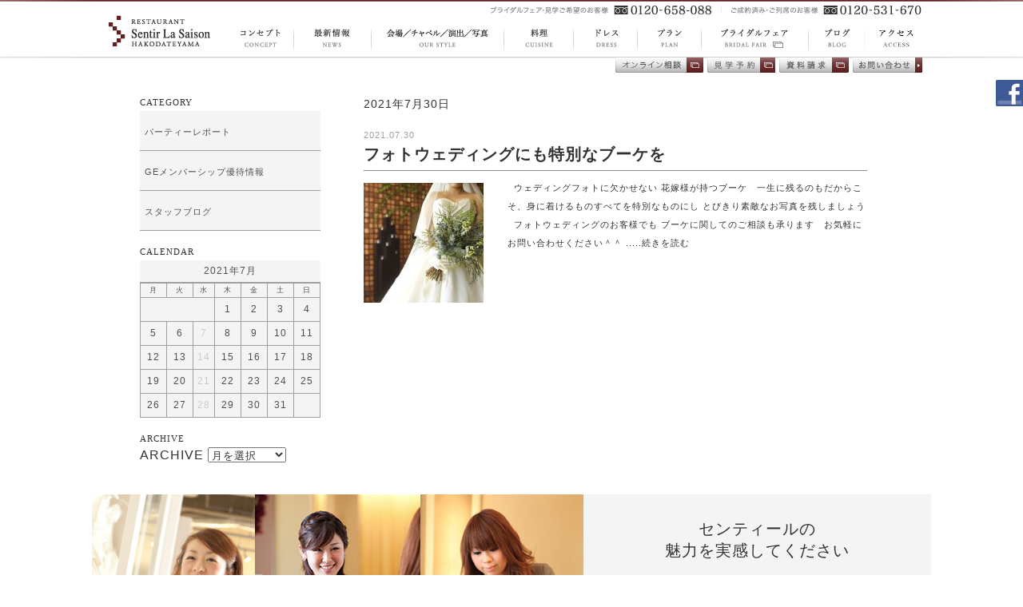

--- FILE ---
content_type: text/html; charset=UTF-8
request_url: https://www.sentir-hakodate.com/staffblog/?m=20210730
body_size: 10204
content:
<!DOCTYPE html>
<html lang="ja" prefix="og: http://ogp.me/ns#">
<head>
<meta charset=utf-8 />
<meta charset="UTF-8" />
<meta name="viewport" content="width=device-width" />
<title>2021年7月30日 | STAFF BLOG | スタッフブログ | 北海道函館の結婚式場 センティール・ラ・セゾン函館山(Sentir La Saison Hakodateyama)</title>
    

<!--[if lt IE 9]>
<script src="https://www.sentir-hakodate.com/staffblog/wp-content/themes/sentir_specialistblog/js/html5.js" type="text/javascript"></script>
<![endif]-->

<!-- All in One SEO Pack 2.3.12.2.1 by Michael Torbert of Semper Fi Web Design[179,289] -->
<meta name="robots" content="noindex,follow" />

<link rel="canonical" href="https://www.sentir-hakodate.com/staffblog/?m=20210730" />
<!-- /all in one seo pack -->
<link rel='dns-prefetch' href='//s.w.org' />
<link rel="alternate" type="application/rss+xml" title="STAFF BLOG | スタッフブログ | 北海道函館の結婚式場 センティール・ラ・セゾン函館山(Sentir La Saison Hakodateyama) &raquo; フィード" href="https://www.sentir-hakodate.com/staffblog/?feed=rss2" />
<link rel="alternate" type="application/rss+xml" title="STAFF BLOG | スタッフブログ | 北海道函館の結婚式場 センティール・ラ・セゾン函館山(Sentir La Saison Hakodateyama) &raquo; コメントフィード" href="https://www.sentir-hakodate.com/staffblog/?feed=comments-rss2" />
		<script type="text/javascript">
			window._wpemojiSettings = {"baseUrl":"https:\/\/s.w.org\/images\/core\/emoji\/2.2.1\/72x72\/","ext":".png","svgUrl":"https:\/\/s.w.org\/images\/core\/emoji\/2.2.1\/svg\/","svgExt":".svg","source":{"concatemoji":"https:\/\/www.sentir-hakodate.com\/staffblog\/wp-includes\/js\/wp-emoji-release.min.js?ver=4.7.29"}};
			!function(t,a,e){var r,n,i,o=a.createElement("canvas"),l=o.getContext&&o.getContext("2d");function c(t){var e=a.createElement("script");e.src=t,e.defer=e.type="text/javascript",a.getElementsByTagName("head")[0].appendChild(e)}for(i=Array("flag","emoji4"),e.supports={everything:!0,everythingExceptFlag:!0},n=0;n<i.length;n++)e.supports[i[n]]=function(t){var e,a=String.fromCharCode;if(!l||!l.fillText)return!1;switch(l.clearRect(0,0,o.width,o.height),l.textBaseline="top",l.font="600 32px Arial",t){case"flag":return(l.fillText(a(55356,56826,55356,56819),0,0),o.toDataURL().length<3e3)?!1:(l.clearRect(0,0,o.width,o.height),l.fillText(a(55356,57331,65039,8205,55356,57096),0,0),e=o.toDataURL(),l.clearRect(0,0,o.width,o.height),l.fillText(a(55356,57331,55356,57096),0,0),e!==o.toDataURL());case"emoji4":return l.fillText(a(55357,56425,55356,57341,8205,55357,56507),0,0),e=o.toDataURL(),l.clearRect(0,0,o.width,o.height),l.fillText(a(55357,56425,55356,57341,55357,56507),0,0),e!==o.toDataURL()}return!1}(i[n]),e.supports.everything=e.supports.everything&&e.supports[i[n]],"flag"!==i[n]&&(e.supports.everythingExceptFlag=e.supports.everythingExceptFlag&&e.supports[i[n]]);e.supports.everythingExceptFlag=e.supports.everythingExceptFlag&&!e.supports.flag,e.DOMReady=!1,e.readyCallback=function(){e.DOMReady=!0},e.supports.everything||(r=function(){e.readyCallback()},a.addEventListener?(a.addEventListener("DOMContentLoaded",r,!1),t.addEventListener("load",r,!1)):(t.attachEvent("onload",r),a.attachEvent("onreadystatechange",function(){"complete"===a.readyState&&e.readyCallback()})),(r=e.source||{}).concatemoji?c(r.concatemoji):r.wpemoji&&r.twemoji&&(c(r.twemoji),c(r.wpemoji)))}(window,document,window._wpemojiSettings);
		</script>
		<style type="text/css">
img.wp-smiley,
img.emoji {
	display: inline !important;
	border: none !important;
	box-shadow: none !important;
	height: 1em !important;
	width: 1em !important;
	margin: 0 .07em !important;
	vertical-align: -0.1em !important;
	background: none !important;
	padding: 0 !important;
}
</style>
<link rel='https://api.w.org/' href='https://www.sentir-hakodate.com/staffblog/?rest_route=/' />




<!---- BROWSER ---->  
            
            

<!-- ↓Facebook OGP -->
<meta property="og:site_name" content="Sentir La Saison Hakodateyama (センティール・ラ・セゾン函館山)" />
<meta property="og:url" content="https://www.sentir-hakodate.com/staffblog/?m=20210730" />
<meta property="og:image" content="https://www.sentir-hakodate.com/shared/pc/img/top/01.jpg" />
<meta property="og:title" content="" />
<meta property="og:type" content="article" />
<meta property="og:description" content="" />
<meta property="og:image:width" content="" />
<meta property="og:image:height" content="" />
<meta name="thumbnail" content="https://www.sentir-hakodate.com/shared/pc/img/top/thumbnail.jpg"/>
<!-- ↑Facebook OGP -->


<!--IE対応用-->
<!--[if lt IE 9]>
<script type="text/javascript" src="http://html5shiv.googlecode.com/svn/trunk/html5.js"></script>
<![endif]-->


<script src="https://ajax.googleapis.com/ajax/libs/jquery/1.4.2/jquery.min.js" type="text/javascript"></script>

<link href="/shared/pc/css/import.css" rel="stylesheet" type="text/css" />
<script type="text/javascript" src="/shared/pc/js/common.js"></script>


<script type="text/javascript" src="/shared/pc/js/jquery.min.js"></script>
<script type="text/javascript" src="/shared/pc/js/jquery.parallax-1.1.js"></script>

<script type="text/javascript" src="/shared/pc/js/jquery.easing.1.3.js"></script>
<script type="text/javascript" src="/shared/pc/js/rollover.js"></script>

<!--総合TOPモーダルバナー表示用-->

<!-- Adobe Font -->
<script>
(function(d) {
	var config = {
	kitId: 'iod7zje',
	scriptTimeout: 3000,
	async: true
	},
	h=d.documentElement,t=setTimeout(function(){h.className=h.className.replace(/\bwf-loading\b/g,"")+" wf-inactive";},config.scriptTimeout),tk=d.createElement("script"),f=false,s=d.getElementsByTagName("script")[0],a;h.className+=" wf-loading";tk.src='https://use.typekit.net/'+config.kitId+'.js';tk.async=true;tk.onload=tk.onreadystatechange=function(){a=this.readyState;if(f||a&&a!="complete"&&a!="loaded")return;f=true;clearTimeout(t);try{Typekit.load(config)}catch(e){}};s.parentNode.insertBefore(tk,s)
})(document);
</script>

<script type="text/javascript">
//いいね！カウント取得関数
var likeCount = function (_id, _url) {
	if(!_id)	return;
	var pageURL = (_url) ? _url : location.href;
	//JSONの読み込み
	$.ajax({
		type: 'GET',
		url: 'https://graph.facebook.com/' + pageURL,
		dataType: 'jsonp',
		success: function(data) {
			//読み込み結果
			var count = (data.shares)? data.shares : 0;
			$('#' + _id).text(count);
		}
	});
}
$(function () {
	likeCount('likeCount1');
	likeCount('likeCount2', 'http://indigonote.com/2011/09/14/original-like-button/');
	likeCount('likeCount3', 'http://indigonote.com/');
});
</script>

<script type="application/ld+json">
	[
	{
		"@context": "http://schema.org",
		"@type": "BreadcrumbList",
		"itemListElement": [
			{
				"@type": "ListItem",
				"position": 1,
				"item": {
					"@id": "https://www.sentir-hakodate.com/",
					"name": "トップページ"
				}
			}
				,
			{
				"@type": "ListItem",
				"position": 2,
				"item": {
					"@id": "https://www.sentir-hakodate.com/staffblog/",
					"name": "STAFF BLOG | スタッフブログ"
				}
			}
				,
			{
				"@type": "ListItem",
				"position": 3,
				"item": {
					"@id": "https://www.sentir-hakodate.com/staffblog/?m=20210730",
					"name": "2021  7月  30"
				}
			}
			]
	}
	]
	</script>
<!---- //BROWSER ----> 
<link href="/shared/common/css/blog.css" rel="stylesheet" type="text/css">

<!-- Google Tag Manager -->
<script>(function(w,d,s,l,i){w[l]=w[l]||[];w[l].push({'gtm.start':
new Date().getTime(),event:'gtm.js'});var f=d.getElementsByTagName(s)[0],
j=d.createElement(s),dl=l!='dataLayer'?'&l='+l:'';j.async=true;j.src=
'https://www.googletagmanager.com/gtm.js?id='+i+dl;f.parentNode.insertBefore(j,f);
})(window,document,'script','dataLayer','GTM-TS5V6BN');</script>
<!-- End Google Tag Manager -->
</head>

<body>
<!-- Google Tag Manager (noscript) -->
<noscript><iframe src="https://www.googletagmanager.com/ns.html?id=GTM-TS5V6BN"
height="0" width="0" style="display:none;visibility:hidden"></iframe></noscript>
<!-- End Google Tag Manager (noscript) -->

<div id="container">


<!---- BROWSER j[ ---->  
            
            
<!-- global menu -->


<header style="z-index:60000;">
<div id="header_inner">
<h1><a href="/"><img src="/shared/pc/img/global/logo.png" alt="【RESTAURANT】Sentir La Saison HAKODATEYAMA"></a></h1>
<div id="header_tel"><img src="/shared/pc/img/global/header_tel.png" alt="ブライダルフェア・見学ご希望のお客様 0120-658-088 / ご成約済み・ご列席のお客様 0120-531-670"></div>
<ul id="global_menu" class="renew20161020">
<!--<li id="menu_message"><a href="/message/">MESSAGE メッセージ</a></li>-->
<li id="menu_concept">CONCEPT コンセプト</li>
<li id="menu_feature"><a href="/special/">NEWS 最新情報</a></li>
<!--<li id="menu_chapel"><a href="/chapel/">CHAPEL チャペル</a></li>-->
<li id="menu_facility">OUR STYLE 会場 ／ チャペル ／ 演出 ／ 写真</li>
<li id="menu_cuisine"><a href="/cuisine/">CUISINE 料理</a></li>
<!--<li id="menu_entertainment"><a href="/entertainment/">ENTERTAINMENT 演出</a></li>-->
<li id="menu_dress"><a href="/dress/">DRESS ドレス</a></li>
<!--<li id="menu_photo"><a href="/photo/">PHOTO 写真</a></li>-->
<li id="menu_plan"><a href="/plan/">PLAN プラン</a></li>
<!--<li id="menu_report"><a href="/report/">PARTY REPORT パーティーレポート</a></li>-->
<li id="menu_fair"><a href="http://zexy.net/zhpd/wedding/c_7770015654/fair/master/" target="_blank">BRIDAL FAIR ブライダルフェア</a></li>
<li id="menu_blog"><a href="/staffblog/">BLOG ブログ</a></li>
<li id="menu_access"><a href="/access/">ACCESS アクセス</a></li>
</ul>

<div id="concept" class="hide">
	<a href="/concept/">CONCEPT コンセプト</a>
</div>
<div id="message" class="hide">
	<a href="/message/">MESSAGE 函館の皆様へ</a>
</div>

<div id="pickup" class="hide renew20161020">
	<a href="/special/#alink_pickup">PICKUP ピックアップ</a>
</div>

<div id="facility" class="hide renew20161020">
	<a href="/facility/">FACILITY 会場</a>
</div>
<div id="chapel" class="hide renew20161020">
	<a href="/chapel/">CHAPEL 教会</a>
</div>
<div id="entertainment" class="hide renew20161020">
	<a href="/entertainment/">ENTERTAINMENT 演出</a>
</div>
<div id="photo" class="hide renew20161020">
	<a href="/photo/">PHOTO 写真</a>
</div>

<div id="header_bt">
<div>
<ul>
<li id="menu_reservation"><a href="https://zexy.net/zhpd/wedding/fair/masterDetail/c_7770015654/s_4039569621" target="_blank">オンライン相談</a></li>
<li id="menu_reservation02"><a href="http://zexy.net/zhpd/entry/kengakuYoyaku/?gyoshuCd=01&clientCd=7770015654" target="_blank">会場見学</a></li>
<li id="menu_pamphlet"><a href="http://zexy.net/zhpd/entry/shiryoSeikyu/?gyoshuCd=01&clientCd=7770015654" target="_blank">資料請求</a></li>
<!-- <li id="menu_access"><a href="/access/">アクセス</a></li> -->
<li id="menu_contact" class="inq_modal_btn"><a>お問い合わせ</a></li>
</ul>
</div>
</div><!--/#header_bt-->
</div>

<div class="inq_modal">
	<div>
		<img src="/shared/pc/img/global/header_inq_bridal_tel.png" alt="ブライダルフェア・見学ご希望のお客様 0120-658-088">
	</div>
	<div>
		<img src="/shared/pc/img/global/header_inq_confirmed_tel.png" alt="ご成約済み・ご列席のお客様/その他のお問い合わせ 0120-531-670">
	</div>
	<div>
		<a href="/contact/"><img src="/shared/pc/img/global/header_inq_btn.png" alt="WEBからのお問い合わせ"></a>
	</div>
</div>

</header><!--/#header-->



<!-- // global menu
<!---- //BROWSERj[ ----> 

<!-- main_contents -->

<div id="main_contents">


<div id="blog">


<div id="blog_main">


<div id="blog_menu">
		<div id="secondary" class="widget-area" role="complementary">
			<aside id="text-4" class="widget widget_text">			<div class="textwidget"><!--
<p class="pt20">
<a href="https://www.sentir-hakodate.com/fair/">
<img src="/shared/pc/img/top/121121_bana.png" border="0" />
</a>
</p>-->
</div>
		</aside><aside id="text-3" class="widget widget_text"><h3 class="widget-title">CATEGORY</h3>			<div class="textwidget"><div class="blog_category">

<a href="https://www.sentir-hakodate.com/staffblog/?cat=71"><div class="blog_category_box">パーティーレポート</div></a>

<a href="https://www.sentir-hakodate.com/staffblog/?cat=69"><div class="blog_category_box">GEメンバーシップ優待情報</div></a>

<a href="https://www.sentir-hakodate.com/staffblog/?cat=1"><div class="blog_category_box">スタッフブログ</div></a>
<!--
<a href="https://www.sentir-hakodate.com/staffblog/?cat=72"><div class="blog_category_box">感染症対策について</div></a>

<a href="https://www.sentir-hakodate.com/staffblog/?cat=29"><div class="blog_category_box">支配人</div></a>

<a href="https://www.sentir-hakodate.com/staffblog/?cat=15"><div class="blog_category_box">ウエディングプランナー</div></a>

<a href="https://www.sentir-hakodate.com/staffblog/?cat=19"><div class="blog_category_box">ウエディングコンシェルジュ</div></a>

<a href="https://www.sentir-hakodate.com/staffblog/?cat=41"><div class="blog_category_box">ソムリエ / ギャルソン</div></a>

<a href="https://www.sentir-hakodate.com/staffblog/?cat=34"><div class="blog_category_box">キッチン</div></a>

<a href="https://www.sentir-hakodate.com/staffblog/?cat=34"><div class="blog_category_box">パティシエ</div></a>

<a href="https://www.sentir-hakodate.com/staffblog/?cat=52"><div class="blog_category_box">クリエイター</div></a>

<a href="https://www.sentir-hakodate.com/staffblog/?cat=23"><div class="blog_category_box">フォトアーティスト</div></a>

<a href="https://www.sentir-hakodate.com/staffblog/?cat=49"><div class="blog_category_box">コーディネーター</div></a>

<a href="https://www.sentir-hakodate.com/staffblog/?cat=49"><div class="blog_category_box">ヘアメイク / スタイリスト</div></a>
-->
</div></div>
		</aside><aside id="calendar-3" class="widget widget_calendar"><h3 class="widget-title">CALENDAR</h3><div id="calendar_wrap" class="calendar_wrap"><table id="wp-calendar">
	<caption>2021年7月</caption>
	<thead>
	<tr>
		<th scope="col" title="月曜日">月</th>
		<th scope="col" title="火曜日">火</th>
		<th scope="col" title="水曜日">水</th>
		<th scope="col" title="木曜日">木</th>
		<th scope="col" title="金曜日">金</th>
		<th scope="col" title="土曜日">土</th>
		<th scope="col" title="日曜日">日</th>
	</tr>
	</thead>

	<tfoot>
	<tr>
		<td colspan="3" id="prev"><a href="https://www.sentir-hakodate.com/staffblog/?m=202106">&laquo; 6月</a></td>
		<td class="pad">&nbsp;</td>
		<td colspan="3" id="next"><a href="https://www.sentir-hakodate.com/staffblog/?m=202108">8月 &raquo;</a></td>
	</tr>
	</tfoot>

	<tbody>
	<tr>
		<td colspan="3" class="pad">&nbsp;</td><td><a href="https://www.sentir-hakodate.com/staffblog/?m=20210701" aria-label="2021年7月1日 に投稿を公開">1</a></td><td><a href="https://www.sentir-hakodate.com/staffblog/?m=20210702" aria-label="2021年7月2日 に投稿を公開">2</a></td><td><a href="https://www.sentir-hakodate.com/staffblog/?m=20210703" aria-label="2021年7月3日 に投稿を公開">3</a></td><td><a href="https://www.sentir-hakodate.com/staffblog/?m=20210704" aria-label="2021年7月4日 に投稿を公開">4</a></td>
	</tr>
	<tr>
		<td><a href="https://www.sentir-hakodate.com/staffblog/?m=20210705" aria-label="2021年7月5日 に投稿を公開">5</a></td><td><a href="https://www.sentir-hakodate.com/staffblog/?m=20210706" aria-label="2021年7月6日 に投稿を公開">6</a></td><td>7</td><td><a href="https://www.sentir-hakodate.com/staffblog/?m=20210708" aria-label="2021年7月8日 に投稿を公開">8</a></td><td><a href="https://www.sentir-hakodate.com/staffblog/?m=20210709" aria-label="2021年7月9日 に投稿を公開">9</a></td><td><a href="https://www.sentir-hakodate.com/staffblog/?m=20210710" aria-label="2021年7月10日 に投稿を公開">10</a></td><td><a href="https://www.sentir-hakodate.com/staffblog/?m=20210711" aria-label="2021年7月11日 に投稿を公開">11</a></td>
	</tr>
	<tr>
		<td><a href="https://www.sentir-hakodate.com/staffblog/?m=20210712" aria-label="2021年7月12日 に投稿を公開">12</a></td><td><a href="https://www.sentir-hakodate.com/staffblog/?m=20210713" aria-label="2021年7月13日 に投稿を公開">13</a></td><td>14</td><td><a href="https://www.sentir-hakodate.com/staffblog/?m=20210715" aria-label="2021年7月15日 に投稿を公開">15</a></td><td><a href="https://www.sentir-hakodate.com/staffblog/?m=20210716" aria-label="2021年7月16日 に投稿を公開">16</a></td><td><a href="https://www.sentir-hakodate.com/staffblog/?m=20210717" aria-label="2021年7月17日 に投稿を公開">17</a></td><td><a href="https://www.sentir-hakodate.com/staffblog/?m=20210718" aria-label="2021年7月18日 に投稿を公開">18</a></td>
	</tr>
	<tr>
		<td><a href="https://www.sentir-hakodate.com/staffblog/?m=20210719" aria-label="2021年7月19日 に投稿を公開">19</a></td><td><a href="https://www.sentir-hakodate.com/staffblog/?m=20210720" aria-label="2021年7月20日 に投稿を公開">20</a></td><td>21</td><td><a href="https://www.sentir-hakodate.com/staffblog/?m=20210722" aria-label="2021年7月22日 に投稿を公開">22</a></td><td><a href="https://www.sentir-hakodate.com/staffblog/?m=20210723" aria-label="2021年7月23日 に投稿を公開">23</a></td><td><a href="https://www.sentir-hakodate.com/staffblog/?m=20210724" aria-label="2021年7月24日 に投稿を公開">24</a></td><td><a href="https://www.sentir-hakodate.com/staffblog/?m=20210725" aria-label="2021年7月25日 に投稿を公開">25</a></td>
	</tr>
	<tr>
		<td><a href="https://www.sentir-hakodate.com/staffblog/?m=20210726" aria-label="2021年7月26日 に投稿を公開">26</a></td><td><a href="https://www.sentir-hakodate.com/staffblog/?m=20210727" aria-label="2021年7月27日 に投稿を公開">27</a></td><td>28</td><td><a href="https://www.sentir-hakodate.com/staffblog/?m=20210729" aria-label="2021年7月29日 に投稿を公開">29</a></td><td><a href="https://www.sentir-hakodate.com/staffblog/?m=20210730" aria-label="2021年7月30日 に投稿を公開">30</a></td><td><a href="https://www.sentir-hakodate.com/staffblog/?m=20210731" aria-label="2021年7月31日 に投稿を公開">31</a></td>
		<td class="pad" colspan="1">&nbsp;</td>
	</tr>
	</tbody>
	</table></div></aside><aside id="archives-3" class="widget widget_archive"><h3 class="widget-title">ARCHIVE</h3>		<label class="screen-reader-text" for="archives-dropdown-3">ARCHIVE</label>
		<select id="archives-dropdown-3" name="archive-dropdown" onchange='document.location.href=this.options[this.selectedIndex].value;'>
			
			<option value="">月を選択</option>
				<option value='https://www.sentir-hakodate.com/staffblog/?m=202602'> 2026年2月 </option>
	<option value='https://www.sentir-hakodate.com/staffblog/?m=202601'> 2026年1月 </option>
	<option value='https://www.sentir-hakodate.com/staffblog/?m=202512'> 2025年12月 </option>
	<option value='https://www.sentir-hakodate.com/staffblog/?m=202511'> 2025年11月 </option>
	<option value='https://www.sentir-hakodate.com/staffblog/?m=202510'> 2025年10月 </option>
	<option value='https://www.sentir-hakodate.com/staffblog/?m=202509'> 2025年9月 </option>
	<option value='https://www.sentir-hakodate.com/staffblog/?m=202508'> 2025年8月 </option>
	<option value='https://www.sentir-hakodate.com/staffblog/?m=202507'> 2025年7月 </option>
	<option value='https://www.sentir-hakodate.com/staffblog/?m=202506'> 2025年6月 </option>
	<option value='https://www.sentir-hakodate.com/staffblog/?m=202505'> 2025年5月 </option>
	<option value='https://www.sentir-hakodate.com/staffblog/?m=202504'> 2025年4月 </option>
	<option value='https://www.sentir-hakodate.com/staffblog/?m=202503'> 2025年3月 </option>
	<option value='https://www.sentir-hakodate.com/staffblog/?m=202502'> 2025年2月 </option>
	<option value='https://www.sentir-hakodate.com/staffblog/?m=202501'> 2025年1月 </option>
	<option value='https://www.sentir-hakodate.com/staffblog/?m=202412'> 2024年12月 </option>
	<option value='https://www.sentir-hakodate.com/staffblog/?m=202411'> 2024年11月 </option>
	<option value='https://www.sentir-hakodate.com/staffblog/?m=202410'> 2024年10月 </option>
	<option value='https://www.sentir-hakodate.com/staffblog/?m=202409'> 2024年9月 </option>
	<option value='https://www.sentir-hakodate.com/staffblog/?m=202408'> 2024年8月 </option>
	<option value='https://www.sentir-hakodate.com/staffblog/?m=202407'> 2024年7月 </option>
	<option value='https://www.sentir-hakodate.com/staffblog/?m=202406'> 2024年6月 </option>
	<option value='https://www.sentir-hakodate.com/staffblog/?m=202405'> 2024年5月 </option>
	<option value='https://www.sentir-hakodate.com/staffblog/?m=202404'> 2024年4月 </option>
	<option value='https://www.sentir-hakodate.com/staffblog/?m=202403'> 2024年3月 </option>
	<option value='https://www.sentir-hakodate.com/staffblog/?m=202402'> 2024年2月 </option>
	<option value='https://www.sentir-hakodate.com/staffblog/?m=202401'> 2024年1月 </option>
	<option value='https://www.sentir-hakodate.com/staffblog/?m=202312'> 2023年12月 </option>
	<option value='https://www.sentir-hakodate.com/staffblog/?m=202311'> 2023年11月 </option>
	<option value='https://www.sentir-hakodate.com/staffblog/?m=202310'> 2023年10月 </option>
	<option value='https://www.sentir-hakodate.com/staffblog/?m=202309'> 2023年9月 </option>
	<option value='https://www.sentir-hakodate.com/staffblog/?m=202308'> 2023年8月 </option>
	<option value='https://www.sentir-hakodate.com/staffblog/?m=202307'> 2023年7月 </option>
	<option value='https://www.sentir-hakodate.com/staffblog/?m=202306'> 2023年6月 </option>
	<option value='https://www.sentir-hakodate.com/staffblog/?m=202305'> 2023年5月 </option>
	<option value='https://www.sentir-hakodate.com/staffblog/?m=202304'> 2023年4月 </option>
	<option value='https://www.sentir-hakodate.com/staffblog/?m=202303'> 2023年3月 </option>
	<option value='https://www.sentir-hakodate.com/staffblog/?m=202302'> 2023年2月 </option>
	<option value='https://www.sentir-hakodate.com/staffblog/?m=202301'> 2023年1月 </option>
	<option value='https://www.sentir-hakodate.com/staffblog/?m=202212'> 2022年12月 </option>
	<option value='https://www.sentir-hakodate.com/staffblog/?m=202211'> 2022年11月 </option>
	<option value='https://www.sentir-hakodate.com/staffblog/?m=202210'> 2022年10月 </option>
	<option value='https://www.sentir-hakodate.com/staffblog/?m=202209'> 2022年9月 </option>
	<option value='https://www.sentir-hakodate.com/staffblog/?m=202208'> 2022年8月 </option>
	<option value='https://www.sentir-hakodate.com/staffblog/?m=202207'> 2022年7月 </option>
	<option value='https://www.sentir-hakodate.com/staffblog/?m=202206'> 2022年6月 </option>
	<option value='https://www.sentir-hakodate.com/staffblog/?m=202205'> 2022年5月 </option>
	<option value='https://www.sentir-hakodate.com/staffblog/?m=202204'> 2022年4月 </option>
	<option value='https://www.sentir-hakodate.com/staffblog/?m=202203'> 2022年3月 </option>
	<option value='https://www.sentir-hakodate.com/staffblog/?m=202202'> 2022年2月 </option>
	<option value='https://www.sentir-hakodate.com/staffblog/?m=202201'> 2022年1月 </option>
	<option value='https://www.sentir-hakodate.com/staffblog/?m=202112'> 2021年12月 </option>
	<option value='https://www.sentir-hakodate.com/staffblog/?m=202111'> 2021年11月 </option>
	<option value='https://www.sentir-hakodate.com/staffblog/?m=202110'> 2021年10月 </option>
	<option value='https://www.sentir-hakodate.com/staffblog/?m=202109'> 2021年9月 </option>
	<option value='https://www.sentir-hakodate.com/staffblog/?m=202108'> 2021年8月 </option>
	<option value='https://www.sentir-hakodate.com/staffblog/?m=202107'> 2021年7月 </option>
	<option value='https://www.sentir-hakodate.com/staffblog/?m=202106'> 2021年6月 </option>
	<option value='https://www.sentir-hakodate.com/staffblog/?m=202105'> 2021年5月 </option>
	<option value='https://www.sentir-hakodate.com/staffblog/?m=202104'> 2021年4月 </option>
	<option value='https://www.sentir-hakodate.com/staffblog/?m=202103'> 2021年3月 </option>
	<option value='https://www.sentir-hakodate.com/staffblog/?m=202102'> 2021年2月 </option>
	<option value='https://www.sentir-hakodate.com/staffblog/?m=202101'> 2021年1月 </option>
	<option value='https://www.sentir-hakodate.com/staffblog/?m=202012'> 2020年12月 </option>
	<option value='https://www.sentir-hakodate.com/staffblog/?m=202011'> 2020年11月 </option>
	<option value='https://www.sentir-hakodate.com/staffblog/?m=202010'> 2020年10月 </option>
	<option value='https://www.sentir-hakodate.com/staffblog/?m=202009'> 2020年9月 </option>
	<option value='https://www.sentir-hakodate.com/staffblog/?m=202008'> 2020年8月 </option>
	<option value='https://www.sentir-hakodate.com/staffblog/?m=202007'> 2020年7月 </option>
	<option value='https://www.sentir-hakodate.com/staffblog/?m=202006'> 2020年6月 </option>
	<option value='https://www.sentir-hakodate.com/staffblog/?m=202005'> 2020年5月 </option>
	<option value='https://www.sentir-hakodate.com/staffblog/?m=202004'> 2020年4月 </option>
	<option value='https://www.sentir-hakodate.com/staffblog/?m=202003'> 2020年3月 </option>
	<option value='https://www.sentir-hakodate.com/staffblog/?m=202002'> 2020年2月 </option>
	<option value='https://www.sentir-hakodate.com/staffblog/?m=202001'> 2020年1月 </option>
	<option value='https://www.sentir-hakodate.com/staffblog/?m=201912'> 2019年12月 </option>
	<option value='https://www.sentir-hakodate.com/staffblog/?m=201911'> 2019年11月 </option>
	<option value='https://www.sentir-hakodate.com/staffblog/?m=201910'> 2019年10月 </option>
	<option value='https://www.sentir-hakodate.com/staffblog/?m=201909'> 2019年9月 </option>
	<option value='https://www.sentir-hakodate.com/staffblog/?m=201908'> 2019年8月 </option>
	<option value='https://www.sentir-hakodate.com/staffblog/?m=201907'> 2019年7月 </option>
	<option value='https://www.sentir-hakodate.com/staffblog/?m=201906'> 2019年6月 </option>
	<option value='https://www.sentir-hakodate.com/staffblog/?m=201905'> 2019年5月 </option>
	<option value='https://www.sentir-hakodate.com/staffblog/?m=201904'> 2019年4月 </option>
	<option value='https://www.sentir-hakodate.com/staffblog/?m=201903'> 2019年3月 </option>
	<option value='https://www.sentir-hakodate.com/staffblog/?m=201902'> 2019年2月 </option>
	<option value='https://www.sentir-hakodate.com/staffblog/?m=201901'> 2019年1月 </option>
	<option value='https://www.sentir-hakodate.com/staffblog/?m=201812'> 2018年12月 </option>
	<option value='https://www.sentir-hakodate.com/staffblog/?m=201811'> 2018年11月 </option>
	<option value='https://www.sentir-hakodate.com/staffblog/?m=201810'> 2018年10月 </option>
	<option value='https://www.sentir-hakodate.com/staffblog/?m=201809'> 2018年9月 </option>
	<option value='https://www.sentir-hakodate.com/staffblog/?m=201808'> 2018年8月 </option>
	<option value='https://www.sentir-hakodate.com/staffblog/?m=201807'> 2018年7月 </option>
	<option value='https://www.sentir-hakodate.com/staffblog/?m=201806'> 2018年6月 </option>
	<option value='https://www.sentir-hakodate.com/staffblog/?m=201805'> 2018年5月 </option>
	<option value='https://www.sentir-hakodate.com/staffblog/?m=201804'> 2018年4月 </option>
	<option value='https://www.sentir-hakodate.com/staffblog/?m=201803'> 2018年3月 </option>
	<option value='https://www.sentir-hakodate.com/staffblog/?m=201802'> 2018年2月 </option>
	<option value='https://www.sentir-hakodate.com/staffblog/?m=201801'> 2018年1月 </option>
	<option value='https://www.sentir-hakodate.com/staffblog/?m=201712'> 2017年12月 </option>
	<option value='https://www.sentir-hakodate.com/staffblog/?m=201711'> 2017年11月 </option>
	<option value='https://www.sentir-hakodate.com/staffblog/?m=201710'> 2017年10月 </option>
	<option value='https://www.sentir-hakodate.com/staffblog/?m=201709'> 2017年9月 </option>
	<option value='https://www.sentir-hakodate.com/staffblog/?m=201708'> 2017年8月 </option>
	<option value='https://www.sentir-hakodate.com/staffblog/?m=201707'> 2017年7月 </option>
	<option value='https://www.sentir-hakodate.com/staffblog/?m=201706'> 2017年6月 </option>
	<option value='https://www.sentir-hakodate.com/staffblog/?m=201705'> 2017年5月 </option>
	<option value='https://www.sentir-hakodate.com/staffblog/?m=201704'> 2017年4月 </option>
	<option value='https://www.sentir-hakodate.com/staffblog/?m=201703'> 2017年3月 </option>
	<option value='https://www.sentir-hakodate.com/staffblog/?m=201702'> 2017年2月 </option>
	<option value='https://www.sentir-hakodate.com/staffblog/?m=201701'> 2017年1月 </option>
	<option value='https://www.sentir-hakodate.com/staffblog/?m=201612'> 2016年12月 </option>
	<option value='https://www.sentir-hakodate.com/staffblog/?m=201611'> 2016年11月 </option>
	<option value='https://www.sentir-hakodate.com/staffblog/?m=201610'> 2016年10月 </option>
	<option value='https://www.sentir-hakodate.com/staffblog/?m=201609'> 2016年9月 </option>
	<option value='https://www.sentir-hakodate.com/staffblog/?m=201608'> 2016年8月 </option>
	<option value='https://www.sentir-hakodate.com/staffblog/?m=201607'> 2016年7月 </option>
	<option value='https://www.sentir-hakodate.com/staffblog/?m=201606'> 2016年6月 </option>
	<option value='https://www.sentir-hakodate.com/staffblog/?m=201605'> 2016年5月 </option>
	<option value='https://www.sentir-hakodate.com/staffblog/?m=201604'> 2016年4月 </option>
	<option value='https://www.sentir-hakodate.com/staffblog/?m=201603'> 2016年3月 </option>
	<option value='https://www.sentir-hakodate.com/staffblog/?m=201602'> 2016年2月 </option>
	<option value='https://www.sentir-hakodate.com/staffblog/?m=201601'> 2016年1月 </option>
	<option value='https://www.sentir-hakodate.com/staffblog/?m=201512'> 2015年12月 </option>
	<option value='https://www.sentir-hakodate.com/staffblog/?m=201511'> 2015年11月 </option>
	<option value='https://www.sentir-hakodate.com/staffblog/?m=201510'> 2015年10月 </option>
	<option value='https://www.sentir-hakodate.com/staffblog/?m=201509'> 2015年9月 </option>
	<option value='https://www.sentir-hakodate.com/staffblog/?m=201508'> 2015年8月 </option>
	<option value='https://www.sentir-hakodate.com/staffblog/?m=201507'> 2015年7月 </option>
	<option value='https://www.sentir-hakodate.com/staffblog/?m=201506'> 2015年6月 </option>
	<option value='https://www.sentir-hakodate.com/staffblog/?m=201505'> 2015年5月 </option>
	<option value='https://www.sentir-hakodate.com/staffblog/?m=201504'> 2015年4月 </option>
	<option value='https://www.sentir-hakodate.com/staffblog/?m=201503'> 2015年3月 </option>
	<option value='https://www.sentir-hakodate.com/staffblog/?m=201502'> 2015年2月 </option>
	<option value='https://www.sentir-hakodate.com/staffblog/?m=201501'> 2015年1月 </option>
	<option value='https://www.sentir-hakodate.com/staffblog/?m=201412'> 2014年12月 </option>
	<option value='https://www.sentir-hakodate.com/staffblog/?m=201411'> 2014年11月 </option>
	<option value='https://www.sentir-hakodate.com/staffblog/?m=201410'> 2014年10月 </option>
	<option value='https://www.sentir-hakodate.com/staffblog/?m=201409'> 2014年9月 </option>
	<option value='https://www.sentir-hakodate.com/staffblog/?m=201408'> 2014年8月 </option>
	<option value='https://www.sentir-hakodate.com/staffblog/?m=201407'> 2014年7月 </option>
	<option value='https://www.sentir-hakodate.com/staffblog/?m=201406'> 2014年6月 </option>
	<option value='https://www.sentir-hakodate.com/staffblog/?m=201405'> 2014年5月 </option>
	<option value='https://www.sentir-hakodate.com/staffblog/?m=201404'> 2014年4月 </option>
	<option value='https://www.sentir-hakodate.com/staffblog/?m=201403'> 2014年3月 </option>
	<option value='https://www.sentir-hakodate.com/staffblog/?m=201402'> 2014年2月 </option>
	<option value='https://www.sentir-hakodate.com/staffblog/?m=201401'> 2014年1月 </option>
	<option value='https://www.sentir-hakodate.com/staffblog/?m=201312'> 2013年12月 </option>
	<option value='https://www.sentir-hakodate.com/staffblog/?m=201311'> 2013年11月 </option>
	<option value='https://www.sentir-hakodate.com/staffblog/?m=201310'> 2013年10月 </option>
	<option value='https://www.sentir-hakodate.com/staffblog/?m=201309'> 2013年9月 </option>
	<option value='https://www.sentir-hakodate.com/staffblog/?m=201308'> 2013年8月 </option>
	<option value='https://www.sentir-hakodate.com/staffblog/?m=201307'> 2013年7月 </option>
	<option value='https://www.sentir-hakodate.com/staffblog/?m=201306'> 2013年6月 </option>
	<option value='https://www.sentir-hakodate.com/staffblog/?m=201305'> 2013年5月 </option>
	<option value='https://www.sentir-hakodate.com/staffblog/?m=201304'> 2013年4月 </option>
	<option value='https://www.sentir-hakodate.com/staffblog/?m=201303'> 2013年3月 </option>
	<option value='https://www.sentir-hakodate.com/staffblog/?m=201302'> 2013年2月 </option>
	<option value='https://www.sentir-hakodate.com/staffblog/?m=201301'> 2013年1月 </option>
	<option value='https://www.sentir-hakodate.com/staffblog/?m=201212'> 2012年12月 </option>
	<option value='https://www.sentir-hakodate.com/staffblog/?m=201211'> 2012年11月 </option>
	<option value='https://www.sentir-hakodate.com/staffblog/?m=201210'> 2012年10月 </option>
	<option value='https://www.sentir-hakodate.com/staffblog/?m=201209'> 2012年9月 </option>
	<option value='https://www.sentir-hakodate.com/staffblog/?m=201208'> 2012年8月 </option>
	<option value='https://www.sentir-hakodate.com/staffblog/?m=201207'> 2012年7月 </option>
	<option value='https://www.sentir-hakodate.com/staffblog/?m=201206'> 2012年6月 </option>
	<option value='https://www.sentir-hakodate.com/staffblog/?m=201205'> 2012年5月 </option>
	<option value='https://www.sentir-hakodate.com/staffblog/?m=201204'> 2012年4月 </option>
	<option value='https://www.sentir-hakodate.com/staffblog/?m=201203'> 2012年3月 </option>
	<option value='https://www.sentir-hakodate.com/staffblog/?m=201202'> 2012年2月 </option>
	<option value='https://www.sentir-hakodate.com/staffblog/?m=201201'> 2012年1月 </option>
	<option value='https://www.sentir-hakodate.com/staffblog/?m=20201'> 202年1月 </option>

		</select>
		</aside>		</div><!-- #secondary .widget-area -->
</div><!-- // blog_menu -->


<div id="blog_main_inner">


			
					<h3 class="page-title">
													<span>2021年7月30日</span>											</h3>



								
           <a href="https://www.sentir-hakodate.com/staffblog/?p=18836"><div class="blog_entry clearfix">
            <p class="date">2021.07.30</p>
            <h4>フォトウェディングにも特別なブーケを</h4>

            <div class="entry_ph_box">
<img src="https://www.sentir-hakodate.com/staffblog/files/2021/07/0063_1-150x150.jpg" />
            </div>
            <div class="entry_txt_box">
           &nbsp;

ウェディングフォトに欠かせない

花嫁様が持つブーケ

&nbsp;

一生に残るのもだからこそ、身に着けるものすべてを特別なものにし

とびきり素敵なお写真を残しましょう

&nbsp;

フォトウェディングのお客様でも

ブーケに関してのご相談も承ります

&nbsp;

お気軽にお問い合わせください＾＾

 .....続きを読む            </div>
            </div><!-- // blog_entry --></a>

				                
    		<div class="blog_navi clearfix">
			<div class="blog_navi_left"></div>
			<div class="blog_navi_right"></div>
            </div>
				

			




</div><!-- // blog_main -->


</div>
</div><!-- // blog -->



<!--
<div class="topics_131018" style="padding:0px;background-color:#FFF;">
<div id="facility_fiftyth" style="background-color:#F4F4F4;">
<div class="left"><img src="/shared/pc/img/blog/footer_img_left.jpg" width="615" height="310" alt=""></div>
<div class="right">
<h3 style="font-weight:normal;padding:45px 0px 10px 60px;"><img src="/shared/sp/img/blog/footer_img_copy.png" style="width:290px;"></h3>
<p style="padding-top:15px;"><a href="http://zexy.net/zhpd/wedding/c_7770015654/fair/master/" target="_blank"><img src="https://www.sentir-hakodate.com/shared/pc/img/topics/20131018/15_bt.jpg" class="btn" alt="フェアスケジュール"></a></p>
<p style="padding-top:20px;"><img src="/shared/pc/img/monthly/tel_number.png"></p>
</div>
</div>
</div>-->
<!--topics_120118-->

<!-- New footer ここから -->
<div class="topics_131018" style="padding:0px;background-color:#FFF;">
    <div id="facility_fiftyth" style="background-color:#F4F4F4;">
        <div class="left"><img src="/shared/pc/img/blog/footer_img_left.jpg" width="615" height="310" alt=""></div>
        <div class="right">
            <h3>センティールの<br>魅力を実感してください</h3>
            <div class="btn_area">
                <div class="fair"><p>特典＋無料試食付きフェアを毎日開催。お気軽にご参加ください。</p><a href="https://zexy.net/zhpd/wedding/c_7770015654/fair/master/" target="_blank"><img src="/shared/pc/img/common/btn_footer_fair.png" alt="ブライダルフェアはこちら" width="182" height="27"></a></div>
                <div class="kengaku"><p>会場見学・無料相談はいつでもOK。こちらからお申し込みください。</p><a href="https://zexy.net/zhpd/entry/kengakuYoyaku/?gyoshuCd=01&clientCd=7770015654" target="_blank"><img src="/shared/pc/img/common/btn_footer_kengaku.png" alt="見学予約はこちら" width="182" height="27"></a></div>
            </div>
            <p class="tel"><img src="/shared/pc/img/monthly/tel_number.png"></p>
        </div>
    </div>
</div>
<!-- New footer ここまで -->

<!---- BROWSER分岐 ---->

</div>

<!---- BROWSER �t�b�^�[���� ---->  
            
            
<!-- footer -->
<div id="footer_sub">
<div id="footer_bt">
<div>
<a href="javascript:void(0)" id="sitMapToggle"><img src="/shared/pc/img/common/footer_brand_list01.png" alt="BRAND LIST" width="270" height="22"></a>
</div></div>




<!-- footer_brandlist -->
<div id="footer_brandlist">
</div>


<div id="footer_brandlist_main" style=" display:none;">
<div id="footer_brandlist_main_inner">
    <div class="blandlist_top">
    	<div id="blandlist_title"><img src="/shared/pc/img/common/blandlist_titleimg.jpg" alt="blandlist">
        </div>
    	<div id="blandlist_sapporo">
        	<div id="blandlist_sapporo_title"></div>
        	<div id="blandlist_gwas">
                <p class="blandlist_ph"><img src="/shared/pc/img/common/blandlist_img01.jpg" alt="blandlist_ph"></p>
                <h2 class="blandlist_logo"><img src="/shared/pc/img/common/blandlist_logo01.jpg" alt="blandlist_logo"></h2>
                <p class="blandlist_title">パーティウエディング</p>
                <p class="blandlist_title2">グローヴ&nbsp;ウィズ&nbsp;アクアスタイル</p>
                <p class="blandlist_link pb10 pt10 pl10">
                	<a href="http://www.gstyle.jp/wedding/glove/" target="_blank"><img src="/shared/pc/img/common/blandlist_bdweblink.jpg" alt="blank"></a>
                </p>
                <p class="blandlist_link  pl10">
                	<a href="https://www.facebook.com/glovewithaquastyle" target="_blank"><img src="/shared/pc/img/common/blandlist_fblink.jpg" alt="blank"></a>
                </p>
            </div>
        	<div id="blandlist_slsn">
                <p class="blandlist_ph"><img src="/shared/pc/img/common/blandlist_img02.jpg" alt="blandlist_ph"></p>
                <h2 class="blandlist_logo"><img src="/shared/pc/img/common/blandlist_logo02.jpg" alt="blandlist_logo"></h2>
                <p class="blandlist_title">レストランウエディング</p>
                <p class="blandlist_title2"><span class="ls-1">センティール・ラ・セゾン中島公園</span></p>
                <p class="blandlist_link pb5 pl10">
                	<a href="http://www.gstyle.jp/wedding/sentir/" target="_blank"><img src="/shared/pc/img/common/blandlist_bdweblink.jpg" alt="blank"></a>
                </p>
                <p class="blandlist_link pb5 pl10">
                    <a href="http://www.gstyle.jp/restaurant/sentir_s/" target="_blank"><img src="/shared/pc/img/common/blandlist_restlink.jpg" alt="blank"></a>
                </p>
                <p class="blandlist_link pl10">
                	<a href="https://www.facebook.com/sentirlasaison.n" target="_blank"><img src="/shared/pc/img/common/blandlist_fblink.jpg" alt="blank"></a>
                </p>
            </div>
        	<div id="blandlist_adeux_sapporo">
                <p class="blandlist_ph"><img src="/shared/pc/img/common/blandlist_img03.jpg" alt="blandlist_ph"></p>
                <h2 class="blandlist_logo"><img src="/shared/pc/img/common/blandlist_logo03.jpg" alt="blandlist_logo"></h2>
                <p class="blandlist_title">ドレスショップ</p>
                <p class="blandlist_title2">エドゥ&nbsp;札幌</p>
                <p class="blandlist_link pb10 pt10 pl14">
                	<a href="http://www.gstyle.jp/adeux/sapporo/" target="_blank"><img src="/shared/pc/img/common/blandlist_weblink.jpg" alt="blank"></a>
                </p>
                <p class="blandlist_link pl14">
                	<a href="https://www.facebook.com/dressshop.adeux" target="_blank"><img src="/shared/pc/img/common/blandlist_fblink.jpg" alt="blank"></a>
                </p>
            </div>
        	<!-- <div id="blandlist_gat">
                <p class="blandlist_ph"><img src="/shared/pc/img/common/blandlist_img04.jpg" alt="blandlist_ph"></p>
                <h2 class="blandlist_logo"><img src="/shared/pc/img/common/blandlist_logo04.jpg" alt="blandlist_logo"></h2>
                <p class="blandlist_title">アフターパーティー</p>
                <p class="blandlist_title2">グローヴ&nbsp;アフターザット</p>
                <p class="blandlist_link pl40 pt20">
                	<a href="http://www.gstyle.jp/afterthat/" target="_blank"><img src="/shared/pc/img/common/blandlist_weblink.jpg" alt="blank"></a>
                </p>
            </div> -->
        </div>
    </div>
    <div class="blandlist_bottom">
    	<div id="blandlist_hakodate">
        	<div id="blandlist_hakodate_title"></div>
        	<div id="blandlist_slsh">
				<p class="blandlist_ph"><img src="/shared/pc/img/common/blandlist_img05.jpg" alt="blandlist_ph"></p>
                <h2 class="blandlist_logo"><img src="/shared/pc/img/common/blandlist_logo05.jpg" alt="blandlist_logo"></h2>
                <p class="blandlist_title">レストランウエディング会場</p>
                <p class="blandlist_title2">センティール・ラ・セゾン函館山</p>
                <p class="blandlist_link pb5 pl10">
                	<a href="https://www.sentir-hakodate.com/" target="_blank"><img src="/shared/pc/img/common/blandlist_bdweblink.jpg" alt="blank"></a>
                </p>
                <p class="blandlist_link pb5 pl10">
                    <a href="http://www.gstyle.jp/restaurant/sentir_h/" target="_blank"><img src="/shared/pc/img/common/blandlist_restlink.jpg" alt="blank"></a>
                </p>
                <p class="blandlist_link pl10">
                	<a href="https://www.facebook.com/sentirlasaison.h" target="_blank"><img src="/shared/pc/img/common/blandlist_fblink.jpg" alt="blank"></a>
                </p>
            </div>
        	<div id="blandlist_adeux_hakodate">
				<p class="blandlist_ph"><img src="/shared/pc/img/common/blandlist_img06.jpg" alt="blandlist_ph"></p>
                <h2 class="blandlist_logo"><img src="/shared/pc/img/common/blandlist_logo06.jpg" alt="blandlist_logo"></h2>
                <p class="blandlist_title">ドレスショップ</p>
                <p class="blandlist_title2">エドゥ函館</p>
                <p class="blandlist_link pb10 pt10 pl14">
                	<a href="http://www.gstyle.jp/adeux/hakodate/" target="_blank"><img src="/shared/pc/img/common/blandlist_weblink.jpg" alt="blank"></a>
                </p>
                <p class="blandlist_link pl14">
                	<a href="https://www.facebook.com/dressshop.adeux" target="_blank"><img src="/shared/pc/img/common/blandlist_fblink.jpg" alt="blank"></a>
                </p>
            </div>
        </div>
        <div id="blandlist_akita">
        	<div id="blandlist_akita_title"></div>
        	<div id="blandlist_slss">
				<p class="blandlist_ph"><img src="/shared/pc/img/common/blandlist_img07.jpg" alt="blandlist_ph"></p>
                <h2 class="blandlist_logo"><img src="/shared/pc/img/common/blandlist_logo07.jpg" alt="blandlist_logo"></h2>
                <p class="blandlist_title">レストランウエディング会場</p>
                <p class="blandlist_title2"><span class="ls-1">センティール・ラ・セゾン千秋公園</span></p>
                <p class="blandlist_link pb10 pt10 pl10">
                	<a href="http://www.sentir-sensyukoen.com/" target="_blank"><img src="/shared/pc/img/common/blandlist_bdweblink.jpg" alt="blank"></a>
                </p>
                <p class="blandlist_link  pl10">
                	<a href="https://www.facebook.com/sentirlasaison.s" target="_blank"><img src="/shared/pc/img/common/blandlist_fblink.jpg" alt="blank"></a>
                </p>
            </div>
        	<div id="blandlist_murivecchi">
				<p class="blandlist_ph"><img src="/shared/pc/img/common/blandlist_img08.jpg" alt="blandlist_ph"></p>
                <h2 class="blandlist_logo"><img src="/shared/pc/img/common/blandlist_logo08.jpg" alt="blandlist_logo"></h2>
                <p class="blandlist_title">オステリア</p>
                <p class="blandlist_title2">ムーリベッキ</p>
                <p class="blandlist_link pl40 pt20">
                	<a href="http://www.sentir-sensyukoen.com/murivecchi/" target="_blank"><img src="/shared/pc/img/common/blandlist_weblink.jpg" alt="blank"></a>
                </p>
            </div>
        	<div id="blandlist_adeux_akita">
				<p class="blandlist_ph"><img src="/shared/pc/img/common/blandlist_img09.jpg" alt="blandlist_ph"></p>
                <h2 class="blandlist_logo"><img src="/shared/pc/img/common/blandlist_logo09.jpg" alt="blandlist_logo"></h2>
                <p class="blandlist_title">ドレスショップ</p>
                <p class="blandlist_title2">エドゥ秋田</p>
                <p class="blandlist_link pb10 pt10 pl14">
                	<a href="http://www.gstyle.jp/adeux/" target="_blank"><img src="/shared/pc/img/common/blandlist_weblink.jpg" alt="blank"></a>
                </p>
                <p class="blandlist_link pl14">
                	<a href="https://www.facebook.com/dressshop.adeux" target="_blank"><img src="/shared/pc/img/common/blandlist_fblink.jpg" alt="blank"></a>
                </p>
            </div>
        </div>
    </div>
</div>
</div>
<!-- //footer_brandlist -->


<div id="footer_main">
<div id="footer_main_inner">
    <div id="footer_menu">
    <ul>
    <li><a href="/message/"><img src="/shared/pc/img/global/footer_menu_01.png" class="btn" alt="MESSAGE"></a></li>
    <li><a href="/concept/"><img src="/shared/pc/img/global/footer_menu_02.png" class="btn" alt="CONCEPT"></a></li>
    <li><a href="/special/"><img src="/shared/pc/img/global/footer_menu_03.png" class="btn" alt="FEATURE"></a></li>
    <li><a href="/cuisine/"><img src="/shared/pc/img/global/footer_menu_04.png" class="btn" alt="CUISINE"></a></li>
    <li><a href="/chapel/"><img src="/shared/pc/img/global/footer_menu_05.png" class="btn" alt="FACILITY"></a></li>
    <li><a href="/facility/"><img src="/shared/pc/img/global/footer_menu_06.png" class="btn" alt="CHAPEL"></a></li>
    <li><a href="/entertainment/"><img src="/shared/pc/img/global/footer_menu_07.png" class="btn" alt="ENTERTAINMENT"></a></li>
    <li><a href="/photo/"><img src="/shared/pc/img/global/footer_menu_08.png" class="btn" alt="PHOTO"></a></li>
    <li><a href="/report/"><img src="/shared/pc/img/global/footer_menu_09.png" class="btn" alt="REPORT"></a></li>
    <li><a href="/plan/"><img src="/shared/pc/img/global/footer_menu_10.png" class="btn" alt="PLAN"></a></li>
    <li><a href="http://zexy.net/zhpd/wedding/c_7770015654/fair/master/" target="_blank"><img src="/shared/pc/img/global/footer_menu_11.png" class="btn" alt="FAIR"></a></li>
    <li><a href="/staffblog/"><img src="/shared/pc/img/global/footer_menu_12.png" class="btn" alt="BLOG"></a></li>
    </ul>
    </div>
</div>
</div>


<div id="footer_txt">
<div id="footer_txt_inner">

<p id="footer_after"><a href="/guide/"><img src="/shared/pc/img/global/footer_bt_after.jpg" border="0"></a></p>

<ul id="list_menu">
	<li><a href="/report/">パーティレポート</a></li>
	<li><a href="/faq/">FAQ</a></li>
	<li><a href="/access/">アクセス</a></li>
    <li><a href="http://www.gstyle.jp/company/plofile.html" target="_blank">会社概要</a></li>
	<li><a href="/media/">メディア掲載</a></li>
	<li class="list_last"><a href="http://ge-recruit.jp/" target="_blank">採用情報</a></li>
	<li style="clear:both;"><a href="/privacy/"> プライバシーポリシー</a></li>
	<li><a href="/social/">ソーシャルメディアポリシー</a></li>
    <li class="list_last"><a href="http://www.gstyle.jp/company/propose.html" target="_blank">出店候補地募集</a></li>
</ul>

<div id="social">
<div class="pkg"><a href="http://www.facebook.com/share.php?u=https://www.facebook.com/sentirlasaison.h/" target="_blank"><img src="/shared/pc/img/global/face.jpg" alt="Share" width="65" height="16" border="0" class="likeButton"></a><span class="likeCountArrow"><span id="likeCount1"></span></span></div>

<!-- <div class="pkg pkg2"><a href="http://twitter.com/share?url=https://www.sentir-hakodate.com/staffblog/?p=18836&text=STAFF BLOG | スタッフブログ | 北海道函館の結婚式場 センティール・ラ・セゾン函館山(Sentir La Saison Hakodateyama)" target="_blank"><img src="/shared/pc/img/global/tweet.jpg" alt="Tweet" width="65" height="16" border="0" class="tweetButton"></a><span class="tweetCountArrow"><span id="tweetCount1"></span></span></div> -->

<!--<div class="pkg"><a href="javascript:void(0);" onclick="window.open('http://mixi.jp/share.pl?u=https://www.sentir-hakodate.com/staffblog/?p=18836&k=3ad1fb82efe0375b1f6b4e9c2ded8e4688cdfd15','share',['width=632','height=456','location=yes','resizable=yes','toolbar=no','menubar=no','scrollbars=no','status=no'].join(','));"><img src="/shared/pc/img/global/mixi.jpg" border="0" alt="Check"></a></div></div>-->
<!--<ul>
<li><a href="http://www.gstyle.jp/adeux/" target="_blank"><img src="/shared/pc/img/global/footer_adeux.png" class="btn"></a></li>
<li><a href="http://www.gstyle.jp/restaurant/sentir_h/" target="_blank"><img src="/shared/pc/img/global/footer_after.png" class="btn"></a></li>
</ul>-->
</div>

<p id="copyright">c2013 GLOVE ENTERTAINMENT</p>
</div>
</div>
</div>
<!-- /footer_sub -->
<!-- // footer -->




<div style="position:fixed; top:100px; right:0px;"><a href="https://www.facebook.com/sentirlasaison.h" target="_blank"><img src="/shared/pc/img/top/fb_bt.png" width="34" height="33" alt=""></a></div>
<!-- <div style="position:fixed; top:147px; right:0px;"><a href="http://www.gstyle.jp/ch/" target="_blank"><img src="/shared/pc/img/top/ch_bt.png" width="34" height="190" alt=""></a></div> -->

<!---- //BROWSER�t�b�^�[���� ----> 

</div>
<!-- // container -->









<!---- //LINE start ---->
<script type="text/javascript">
  var _fout_queue = _fout_queue || {}; if (_fout_queue.segment === void 0) _fout_queue.segment = {};
  if (_fout_queue.segment.queue === void 0) _fout_queue.segment.queue = [];

  _fout_queue.segment.queue.push({
    'user_id': 29886,
    'advertiser_id': 12118,
    'contractor_id': 5
  });

  (function() {
    var el = document.createElement('script'); el.type = 'text/javascript'; el.async = true;
    el.src = (('https:' == document.location.protocol) ? 'https://' : 'http://') + 'js.fout.jp/segmentation.js';
    var s = document.getElementsByTagName('script')[0]; s.parentNode.insertBefore(el, s);
  })();
</script>
<!---- //LINE end ---->

</body>
</html>

--- FILE ---
content_type: text/css
request_url: https://www.sentir-hakodate.com/shared/pc/css/import.css
body_size: 87
content:
@charset "utf-8";

@import "common.css";
@import "style.css";
@import "local.css";
@import "footer.css";
@import "feature.css";
@import "blog.css";
@import "media.css";

--- FILE ---
content_type: text/css
request_url: https://www.sentir-hakodate.com/shared/common/css/blog.css
body_size: 923
content:
@charset "utf-8";
/* CSS Document */


/* 基本設定 */

.padding20 {
    padding-top: 20px;
}


/* PCSP出し分け設定 */

@media print, screen and (min-width: 641px) {
    .sp_only {
        display: none !important;
    }
}
@media screen and (max-width: 640px){
    .pc_only {
        display: none !important;
    }
}

.recommend:first-of-type {
    margin-top: -20px;
}

/* 記事設定 */

.blog_title h4 {
    line-height: 1.4 !important;
} 

.title {
    margin-top: 48px;
    font-size: 16px;
    font-weight: bold;
}

@media screen and (max-width: 640px){
    .title {
        margin-top: 40px;
        font-size: 14px;
    }
}
.title_sub {
    font-size: 14px;
    font-weight: bold;
}
@media screen and (max-width: 640px){
    .title_sub {
        font-size: 13px;
    }
}
.ph_big {
    margin-bottom: 24px;
}

.btn {
    margin-top: 30px;
}
@media screen and (max-width: 640px) {
    .btn {
        margin-top: 24px;
    }
}
.btn a {
    width: 280px;
    height: 48px;
    margin: 0 auto;
    background-color: #E1DCD2;
    display: flex;
    justify-content: center;
    align-items: center;
    transition: 0.3s;
    color: #323232;
    font-size: 14px;
    border-radius: 50px;
}
@media screen and (max-width: 640px) {
    .btn a {
        width: 250px;
        font-size: 12px;
    }
}
@media print, screen and (min-width: 641px) {
    .btn a:hover {
        opacity: 0.7;
    }
}

.flex_phleft {
    display: flex;
    justify-content: space-between;
    flex-wrap: nowrap;
    align-items: center;
}
@media screen and (max-width: 640px) {
    .flex_phleft {
    flex-direction: column;
    }
}
.flex_phleft .ph {
    width: 45%;
}
@media screen and (max-width: 640px) {
    .flex_phleft .ph {
        width: 100%;
    }
}
.flex_phleft .box {
    width: 50%;
}
@media screen and (max-width: 640px) {
    .flex_phleft .box {
        width: 100%;
    }
}

/* 裏フェア */
.flex_2column_fair {
    display: flex;
    justify-content: space-between;
}
@media screen and (max-width: 640px) {
    .flex_2column_fair {
        flex-direction: column;
        gap: 8px;
    }
}
.flex_2column_fair:nth-child(n+2) {
    margin-top: 30px;
}
@media screen and (max-width: 640px) {
    .flex_2column_fair:nth-child(n+2) {
        margin-top: 8px;
    }
}
.flex_2column_fair .box_fair {
    width: 48%;
}
@media screen and (max-width: 640px) {
    .flex_2column_fair .box_fair {
        width: 100%;
        display: flex;
        justify-content: space-between;
        align-items: center;
    }
}
.flex_2column_fair .box_fair .ph_fair {
    width: 100%;
    aspect-ratio: 1;
}
@media screen and (max-width: 640px) {
    .flex_2column_fair .box_fair .ph_fair {
        width: 38%;
        margin-bottom: 0 !important;
    }
}
@media screen and (max-width: 640px) {
    .flex_2column_fair .box_fair .p1_fair {
        width: 58%;
    }
}
.flex_2column_fair .box_fair img {
    display: block;
    object-fit: cover;
    height: 100% !important;
}


/* 固定トピックス */
.flex_2column {
    display: flex;
    justify-content: space-between;
}
@media screen and (max-width: 640px) {
    .flex_2column {
    /* flex-direction: column; */
    /* gap: 20px; */
    gap: 10px;
    }
}

.flex_2column:nth-child(n+2) {
    margin-top: 30px;
}
@media screen and (max-width: 640px) {
    .flex_2column:nth-child(n+2) {
        margin-top: 20px;
    }
}
.flex_2column .box {
    width: 48%;
}
@media screen and (max-width: 640px) {
    .flex_2column .box {
        width: 100%;
    }
}
.flex_2column .box .ph {
    width: 100%;
    aspect-ratio: 3 / 2;
}
.flex_2column .box img {
    display: block;
    object-fit: cover;
    height: 100% !important;
}
@media screen and (max-width: 640px) {
    .flex_2column .box .p1 {
        font-size: 11px;
    }
}





--- FILE ---
content_type: text/css
request_url: https://www.sentir-hakodate.com/shared/pc/css/common.css
body_size: 1638
content:
@charset "utf-8";
/* CSS Document */



/* --------------------------------------------------------------------------------
目次

	1.ブラウザ初期設定リセット
	2.clearfix
	3.共通設定
	

-------------------------------------------------------------------------------- */


/* --------------------------------------------------------------------------------
  1.ブラウザ初期設定リセット
-------------------------------------------------------------------------------- */


*{
	margin:0;
	padding:0;
	font-style:normal;
	letter-spacing:1px;
	font-family:"ヒラギノ角ゴ Pro W3","Hiragino Kaku Gothic Pro","メイリオ",Meiryo,"ＭＳ Ｐゴシック",sans-serif;
	color:#323232;
}

html {overflow-y:scroll;}

p, h1, h2, h3, h4, h5, h6, a, ul, li { margin: 0px; padding: 0px; font-weight: 100%; list-style:none; }

h1, h2, h3, h4, h5, h6 {clear:both;}


img{
	border:0;
}

textarea{font-size:100%;}

form, fieldset, input, button{
	margin:0;
	padding:0;
	font-size:100%;
}

a, a:link, a:visited, a:active { text-decoration: underline; color: #1B88C3; }
a:hover { text-decoration: none; color: #2D2D2D; }

table{
border-collapse:collapse;
border-spacing:0px;
}




/* --------------------------------------------------------------------------------
  2.clearfix
-------------------------------------------------------------------------------- */


.clearfix:after {
  height: 0;
  visibility: hidden;
  content: ".";
  display: block;
  clear: both;
}

/* WinIE7 only */
*:first-child+html .clearfix {
	height:1%;
}

/* WinIE6 and below */
/*\*/
* html .clearfix {
	height:1%;
}
/**/

/* MacIE only */
/*\*//*/
.clearfix {
	display:inline-table;
}
/**/

div.gotop {
	clear:both;
	text-align:right;
	padding-bottom:20px;
}





/* --------------------------------------------------------------------------------
  3.共通設定
-------------------------------------------------------------------------------- */

/*fontsize*/

.fs10 {font-size:10px !important;}
.fs11 {font-size:11px !important;}
.fs12 {font-size:12px !important;}
.fs13 {font-size:13px !important;}
.fs14 {font-size:14px !important;}



/*margin */
/*reset ----------------------------------*/
.mz  {margin:        0 !important;}
.mtz {margin-top:    0 !important;}
.mrz {margin-right:  0 !important;}
.mbz {margin-bottom: 0 !important;}
.mlz {margin-left:   0 !important;}

/*all ------------------------------------*/
.m2  {margin:  2px !important;}
.m5  {margin:  5px !important;}
.m10 {margin: 10px !important;}
.m15 {margin: 15px !important;}
.m20 {margin: 20px !important;}
.m25 {margin: 25px !important;}
.m30 {margin: 30px !important;}
.m35 {margin: 35px !important;}
.m40 {margin: 40px !important;}
.m45 {margin: 45px !important;}
.m50 {margin: 50px !important;}

/*top ------------------------------------*/
.mt5  {margin-top:  5px !important;}
.mt10 {margin-top: 10px !important;}
.mt15 {margin-top: 15px !important;}
.mt20 {margin-top: 20px !important;}
.mt25 {margin-top: 25px !important;}
.mt30 {margin-top: 30px !important;}
.mt35 {margin-top: 35px !important;}
.mt40 {margin-top: 40px !important;}
.mt45 {margin-top: 45px !important;}
.mt50 {margin-top: 50px !important;}

/*right ----------------------------------*/
.mr5  {margin-right:  5px !important;}
.mr6  {margin-right:  6px !important;}
.mr7  {margin-right:  7px !important;}
.mr10 {margin-right: 10px !important;}
.mr15 {margin-right: 15px !important;}
.mr20 {margin-right: 20px !important;}
.mr25 {margin-right: 25px !important;}
.mr30 {margin-right: 30px !important;}
.mr35 {margin-right: 35px !important;}
.mr40 {margin-right: 40px !important;}
.mr45 {margin-right: 45px !important;}
.mr50 {margin-right: 50px !important;}

/*bottom ---------------------------------*/
.mb2  {margin-bottom:  2px !important;}
.mb3  {margin-bottom:  3px !important;}
.mb4  {margin-bottom:  4px !important;}
.mb5  {margin-bottom:  5px !important;}
.mb8  {margin-bottom:  8px !important;}
.mb10 {margin-bottom: 10px !important;}
.mb15 {margin-bottom: 15px !important;}
.mb20 {margin-bottom: 20px !important;}
.mb25 {margin-bottom: 25px !important;}
.mb30 {margin-bottom: 30px !important;}
.mb35 {margin-bottom: 35px !important;}
.mb40 {margin-bottom: 40px !important;}
.mb45 {margin-bottom: 45px !important;}
.mb50 {margin-bottom: 50px !important;}

/*left -----------------------------------*/
.ml5  {margin-left:  5px !important;}
.ml10 {margin-left: 10px !important;}
.ml15 {margin-left: 15px !important;}
.ml20 {margin-left: 20px !important;}
.ml25 {margin-left: 25px !important;}
.ml30 {margin-left: 30px !important;}
.ml35 {margin-left: 35px !important;}
.ml40 {margin-left: 40px !important;}
.ml45 {margin-left: 45px !important;}
.ml50 {margin-left: 50px !important;}


/*padding */
/*reset ----------------------------------*/
.pz  {padding:       0 !important;}
.ptz {padding-top:   0 !important;}
.prz {padding-right: 0 !important;}
.plz {padding-left:  0 !important;}
.pbz {padding-bottom:   0 !important;}

/*all ------------------------------------*/
.p5  {padding:  5px !important;}
.p8  {padding: 8px !important;}
.p10 {padding: 10px !important;}
.p15 {padding: 15px !important;}
.p20 {padding: 20px !important;}
.p25 {padding: 25px !important;}
.p30 {padding: 30px !important;}
.p35 {padding: 35px !important;}
.p40 {padding: 40px !important;}
.p45 {padding: 45px !important;}
.p50 {padding: 50px !important;}

/*top ------------------------------------*/
.pt5  {padding-top:  5px !important;}
.pt10 {padding-top: 10px !important;}
.pt15 {padding-top: 15px !important;}
.pt20 {padding-top: 20px !important;}
.pt25 {padding-top: 25px !important;}
.pt30 {padding-top: 30px !important;}
.pt35 {padding-top: 35px !important;}
.pt40 {padding-top: 40px !important;}
.pt45 {padding-top: 45px !important;}
.pt50 {padding-top: 50px !important;}

/*right ----------------------------------*/
.pr5  {padding-right:  5px !important;}
.pr10 {padding-right: 10px !important;}
.pr15 {padding-right: 15px !important;}
.pr20 {padding-right: 20px !important;}
.pr25 {padding-right: 25px !important;}
.pr30 {padding-right: 30px !important;}
.pr35 {padding-right: 35px !important;}
.pr40 {padding-right: 40px !important;}
.pr45 {padding-right: 45px !important;}
.pr50 {padding-right: 50px !important;}

/*bottom ---------------------------------*/
.pb0  {padding-bottom:  5px !important;}
.pb5  {padding-bottom:  5px !important;}
.pb10 {padding-bottom: 10px !important;}
.pb15 {padding-bottom: 15px !important;}
.pb20 {padding-bottom: 20px !important;}
.pb25 {padding-bottom: 25px !important;}
.pb30 {padding-bottom: 30px !important;}
.pb35 {padding-bottom: 35px !important;}
.pb40 {padding-bottom: 40px !important;}
.pb45 {padding-bottom: 45px !important;}
.pb50 {padding-bottom: 50px !important;}

/*left -----------------------------------*/
.pl3  {padding-left:  3px !important;}
.pl5  {padding-left:  5px !important;}
.pl10 {padding-left: 10px !important;}
.pl14 {padding-left: 14px !important;}
.pl15 {padding-left: 15px !important;}
.pl20 {padding-left: 20px !important;}
.pl25 {padding-left: 25px !important;}
.pl30 {padding-left: 30px !important;}
.pl35 {padding-left: 35px !important;}
.pl40 {padding-left: 40px !important;}
.pl45 {padding-left: 45px !important;}
.pl50 {padding-left: 50px !important;}

/*float */
.flL {float:left !important;display:inline;}
.flR {float:right !important;display:inline;}

/*text-align*/
.txL {text-align:left !important;}
.txR {text-align:right !important;}
.txC {text-align:center !important;}

/*vertical-align*/
.vAlignT {vertical-align:top !important;}
.vAlignB {vertical-align:bottom !important;}
.vAlignM {vertical-align:middle !important;}

/*clear */
.clear {clear:both;}

.clear hr{
display:none;
}


/* safari only \*/  
html:\66irst-child .ls1{
letter-spacing:-0.1em;
}

body:first-of-type .ls1{
letter-spacing:-0.05em;
}



--- FILE ---
content_type: text/css
request_url: https://www.sentir-hakodate.com/shared/pc/css/style.css
body_size: 10407
content:
@charset "utf-8";
/* CSS Document */

body{
	margin: 0;
	padding: 0;
	background-color: #ffffff;

}


#container{
/* background-image: url(../img/global/main_bg.jpg);
	background-position: center;
	background-repeat: repeat-y; */
	background-color:#fff;
}

br.sp {
	display:none !important;
}

/* -------------------------------------------------------------------ヘッダー */

header{
	height: 73px;
	background-image: url(../img/global/header_bg_all.png);
	background-position: center;
	position: fixed;
	z-index: 99;
	width: 100%;
	top: 0px;
	left: 0px;
}

header #header_inner{
	width:1028px;
	margin:0 auto;
	position: relative;
}
header #header_inner h1{
	position:absolute;
	top:15px;
	left:5px;
}

header #header_tel{
	position:absolute;
	top:5px;
	right:0px;
}


/* ------ global menu ----- */

header ul#global_menu{
	position:absolute;
	top: 27px;
	left: 166px;
	z-index: 99;
}

header ul#global_menu li{
float:left !important;
height:44px;
}

/*header ul#global_menu li#menu_message a{
height:0px; padding-top:44px; width:68px; overflow:hidden; float:left; position:relative; background-image: url(../img/global/menu_01.png); background-position:0px 0px; background-repeat:no-repeat;}
header ul#global_menu li#menu_message a:hover{
background-position:0px -44px;
}*/

header ul#global_menu li#menu_concept{
height:0px; padding-top:44px; width:75px; overflow:hidden; float:left; position:relative; background-image: url(../img/global/menu_01.png); background-position:0px -44px; background-repeat:no-repeat;}
header ul#global_menu li#menu_concept:hover{
background-position:0px 0px;
}

header ul#global_menu li#menu_feature a{
height:0px; padding-top:44px; width:79px; overflow:hidden; float:left; position:relative; background-image: url(../img/global/menu_02.png); background-position:0px -44px; background-repeat:no-repeat;}
header ul#global_menu li#menu_feature a:hover{
background-position:0px 0px;
}

header ul#global_menu li#menu_facility{
height:0px; padding-top:44px; width:133px; overflow:hidden; float:left; position:relative; background-image: url(../img/global/menu_03.png); background-position:0px -44px; background-repeat:no-repeat;}
header ul#global_menu li#menu_facility:hover{
background-position:0px 0px;
}

header ul#global_menu li#menu_cuisine a{
height:0px; padding-top:44px; width:80px; overflow:hidden; float:left; position:relative; background-image: url(../img/global/menu_04.png); background-position:0px -44px; background-repeat:no-repeat;}
header ul#global_menu li#menu_cuisine a:hover{
background-position:0px 0px;
}

/*header ul#global_menu li#menu_chapel a{
height:0px; padding-top:44px; width:60px; overflow:hidden; float:left; position:relative; background-image: url(../img/global/menu_05.png); background-position:0px 0px; background-repeat:no-repeat;}
header ul#global_menu li#menu_chapel a:hover{
background-position:0px -44px;
}*/

header ul#global_menu li#menu_dress a{
height:0px; padding-top:44px; width:71px; overflow:hidden; float:left; position:relative; background-image: url(../img/global/menu_05.png); background-position:0px -44px; background-repeat:no-repeat;}
header ul#global_menu li#menu_dress a:hover{
background-position:0px 0px;
}
/*
header ul#global_menu li#menu_entertainment a{
height:0px; padding-top:44px; width:102px; overflow:hidden; float:left; position:relative; background-image: url(../img/global/menu_08.png); background-position:0px 0px; background-repeat:no-repeat;}
header ul#global_menu li#menu_entertainment a:hover{
background-position:0px -44px;
}*/

/*header ul#global_menu li#menu_photo a{
height:0px; padding-top:44px; width:59px; overflow:hidden; float:left; position:relative; background-image: url(../img/global/menu_09.png); background-position:0px 0px; background-repeat:no-repeat;}
header ul#global_menu li#menu_photo a:hover{
background-position:0px -44px;
}*/

header ul#global_menu li#menu_plan a{
height:0px; padding-top:44px; width:66px; overflow:hidden; float:left; position:relative; background-image: url(../img/global/menu_06.png); background-position:0px -44px; background-repeat:no-repeat;}
header ul#global_menu li#menu_plan a:hover{
background-position:0px 0px;
}

header ul#global_menu li#menu_report a{
height:0px; padding-top:44px; width:119px; overflow:hidden; float:left; position:relative; background-image: url(../img/global/menu_07.png); background-position:0px -44px; background-repeat:no-repeat;}
header ul#global_menu li#menu_report a:hover{
background-position:0px 0px;
}

header ul#global_menu li#menu_fair a{
height:0px; padding-top:44px; width:105px; overflow:hidden; float:left; position:relative; background-image: url(../img/global/menu_08.png); background-position:0px -44px; background-repeat:no-repeat;}
header ul#global_menu li#menu_fair a:hover{
background-position:0px 0px;
}

header ul#global_menu li#menu_blog a{
height:0px; padding-top:44px; width:48px; overflow:hidden; float:left; position:relative; background-image: url(../img/global/menu_09.png); background-position:0px -44px; background-repeat:no-repeat;}
header ul#global_menu li#menu_blog a:hover{
background-position:0px 0px;
}

header ul#global_menu li#menu_access a{
height:0px; padding-top:42px; width:50px; overflow:hidden; float:left; position:relative; background-image: url(../img/global/menu_08.png); background-position:0px 0px; background-repeat:no-repeat;}
header ul#global_menu li#menu_access a:hover{
background-position:0px -46px;
}

/*header ul#global_menu li#menu_blog{
	float:left !important;}*/

header ul#global_menu.renew20161020 li#menu_feature a { width:97px; background-image: url(../img/global/menu2_02.png); }
header ul#global_menu.renew20161020 li#menu_facility { width:166px; background-image: url(../img/global/menu2_03.png); }
header ul#global_menu.renew20161020 li#menu_cuisine a { width:87px; background-image: url(../img/global/menu2_04.png); }
header ul#global_menu.renew20161020 li#menu_dress a { width:80px; background-image: url(../img/global/menu2_05.png); }
header ul#global_menu.renew20161020 li#menu_plan a { width:80px; background-image: url(../img/global/menu2_06.png); }
header ul#global_menu.renew20161020 li#menu_fair a { width:134px; background-image: url(../img/global/menu2_08.png); }
header ul#global_menu.renew20161020 li#menu_blog a { width:57px; background-image: url(../img/global/menu2_09.png); }
header ul#global_menu.renew20161020 li#menu_access a { width:84px; background-image: url(../img/global/menu2_access.png); }
div#pickup.renew20161020 { width:97px; right: 690px; }
div#pickup.renew20161020 a{ width:97px; background-image: url(../img/global/menu2_12.jpg); }
div#facility.renew20161020,
div#chapel.renew20161020,
div#entertainment.renew20161020,
div#photo.renew20161020 { width:166px; right: 524px; }
div#facility.renew20161020 a{ width:166px; background-image: url(../img/global/menu2_14.jpg); }
div#chapel.renew20161020 a{ width:166px; background-image: url(../img/global/menu2_15.jpg); }
div#entertainment.renew20161020 a{ width:166px; background-image: url(../img/global/menu2_16.jpg); }
div#photo.renew20161020 a{ width:166px; background-image: url(../img/global/menu2_17.jpg); }


/* 170209コールセンター対応 */
#header_bt li#menu_contact a {
	cursor:pointer;
}
body.inqOpen #header_bt li#menu_contact a {
	background-position: 0px -19px;
}
header .inq_modal {
	display:none;
	margin: 0 auto!important;
	border-top:3px solid #602022;
	padding: 25px !important;
	width:220px !important;
	background-color:rgba(235,235,235,.9);
	position: absolute;
	left: 0;
	right: -680px;
	top: 96px;
}
header .inq_modal div + div {
	border-top:1px dotted #888888;
	margin-top:20px;
	padding-top:20px;
}
header .inq_modal img {
	display:block;
}
header .inq_modal div > img {
	margin-bottom:10px;
}
header .inq_modal div a {
	display:block;
}
header .inq_modal div a:hover {
	opacity:.8;
}


#concept{
	z-index: 100;
	position: absolute;
	background-repeat: repeat-x;
	top: 71px;
	right: 789px;
	width:80px;
	height:44px;
}

div#concept a{
height:0px; padding-top:44px; width:80px; overflow:hidden; float:left; position:relative; background-image: url(../img/global/menu_10.jpg); background-position:0px -44px; background-repeat:no-repeat;}
div#concept a:hover{
background-position:0px 0px;
}

#message{
	z-index: 100;
	position: absolute;
	background-repeat: repeat-x;
	top: 115px;
	right: 789px;
	width:80px;
	height:44px;
}

div#message a{
height:0px; padding-top:44px; width:80px; overflow:hidden; float:left; position:relative; background-image: url(../img/global/menu_11.jpg); background-position:0px -44px; background-repeat:no-repeat;}
div#message a:hover{
background-position:0px 0px;
}



#pickup{
	z-index: 100;
	position: absolute;
	background-repeat: repeat-x;
	top: 71px;
	right: 629px;
	width:79px;
	height:44px;
}

div#pickup a{
height:0px; padding-top:44px; width:79px; overflow:hidden; float:left; position:relative; background-image: url(../img/global/menu_12.jpg); background-position:0px -44px; background-repeat:no-repeat;}
div#pickup a:hover{
background-position:0px 0px;
}

#backnumber{
	z-index: 100;
	position: absolute;
	background-repeat: repeat-x;
	top: 115px;
	right: 629px;
	width:79px;
	height:44px;
}

div#backnumber a{
height:0px; padding-top:44px; width:79px; overflow:hidden; float:left; position:relative; background-image: url(../img/global/menu_13.jpg); background-position:0px -44px; background-repeat:no-repeat;}
div#backnumber a:hover{
background-position:0px 0px;
}



#facility{
	z-index: 100;
	position: absolute;
	background-repeat: repeat-x;
	top: 71px;
	right: 497px;
	width:133px;
	height:44px;
}

div#facility a{
height:0px; padding-top:44px; width:133px; overflow:hidden; float:left; position:relative; background-image: url(../img/global/menu_14.jpg); background-position:0px -44px; background-repeat:no-repeat;}
div#facility a:hover{
background-position:0px 0px;
}


#chapel{
	z-index: 100;
	position: absolute;
	background-repeat: repeat-x;
	top: 115px;
	right: 497px;
	width:133px;
	height:44px;
}

div#chapel a{
height:0px; padding-top:44px; width:133px; overflow:hidden; float:left; position:relative; background-image: url(../img/global/menu_15.jpg); background-position:0px -44px; background-repeat:no-repeat;}
div#chapel a:hover{
background-position:0px 0px;
}

#entertainment{
	z-index: 100;
	position: absolute;
	background-repeat: repeat-x;
	top: 159px;
	right: 497px;
	width:133px;
	height:44px;
}

div#entertainment a{
height:0px; padding-top:44px; width:133px; overflow:hidden; float:left; position:relative; background-image: url(../img/global/menu_16.jpg); background-position:0px -44px; background-repeat:no-repeat;}
div#entertainment a:hover{
background-position:0px 0px;
}

#photo{
	z-index: 100;
	position: absolute;
	background-repeat: repeat-x;
	top: 203px;
	right: 497px;
	width:133px;
	height:44px;
}

div#photo a{
height:0px; padding-top:44px; width:133px; overflow:hidden; float:left; position:relative; background-image: url(../img/global/menu_17.jpg); background-position:0px -44px; background-repeat:no-repeat;}
div#photo a:hover{
background-position:0px 0px;
}

.hide{
	display:none;
}

/* ------ tab menu ----- */


#header_bt{
	height: 19px;
	/* background-image: url(../img/global/header_bt_bg.png); */
	position: absolute;
	/* background-repeat: repeat-x; */
	z-index: 100;
	width: 400px;
	top: 72px;
	right: 0px;
}

#header_bt div{
	margin:0 auto;
	position: relative;
}

#header_bt ul{
position:absolute;
right:0;
}

#header_bt li{
float:left;
margin-left:5px;
}

#header_bt li#menu_access a{
height:0px; padding-top:19px; width:87px; overflow:hidden; float:left; position:relative; background-image: url(../img/global/header_bt_access.jpg); background-position:0px 0px; background-repeat:no-repeat;}
#header_bt li#menu_access a:hover{
background-position:0px -19px;
}

#header_bt li#menu_reservation a{
height:0px; padding-top:19px; width:110px; overflow:hidden; float:left; position:relative; background-image: url(../img/global/header_bt_reservation.jpg); background-position:0px 0px; background-repeat:no-repeat;}
#header_bt li#menu_reservation a:hover{
background-position:0px -19px;
}

#header_bt li#menu_reservation02 a{
height:0px; padding-top:19px; width:85px; overflow:hidden; float:left; position:relative; background-image: url(../img/global/header_bt_reservation02.jpg); background-position:0px 0px; background-repeat:no-repeat;}
#header_bt li#menu_reservation02 a:hover{
background-position:0px -19px;
}

#header_bt li#menu_pamphlet a{
height:0px; padding-top:19px; width:87px; overflow:hidden; float:left; position:relative; background-image: url(../img/global/header_bt_pamphlet.jpg); background-position:0px 0px; background-repeat:no-repeat;}
#header_bt li#menu_pamphlet a:hover{
background-position:0px -19px;
}

#header_bt li#menu_contact a{
height:0px; padding-top:19px; width:87px; overflow:hidden; float:left; position:relative; background-image: url(../img/global/header_bt_contact.jpg); background-position:0px 0px; background-repeat:no-repeat;}
#header_bt li#menu_contact a:hover{
background-position:0px -19px;
}




/* ------ Topics ----*/

#topics_info{
	height:24px;
	position:absolute;
	width:100%;
	background-color:#ffffff;
	left:0px;
	top: 73px;
	z-index: 96;
}

#topics_info h2{
display:none;
}


#infomation_inner{
	margin: 0 auto;
	z-index: 96;
	width: 1050px;


}

#infomation_inner li{
	width: 950px;
	font-size:10px;
	padding:7px 0px 0px 20px;
	color:#8c8c8c;

        }

#infomation_inner li dt{
	font-size:10px;
	color: #8C8C8C;
}
#infomation_inner li dd{
	margin:-1.3em 0 0em 15em;
}
#infomation_inner li a{
color:#8C8C8C;
font-size:10px;
text-decoration:none;
}

#infomation_inner li a:hover{
color:#8c8c8c;
font-size:10px;
text-decoration:underline;
}











#top_header{
	height: 97px;
	background-image: url(../img/global/top_header_bg.jpg);
	background-position: center;
	position: fixed;
	background-repeat: no-repeat;
	z-index: 99;
	width: 100%;
	top: 0px;
	left: 0px;
	min-width: 950px;
}


/* -------------------------------------------------------------------フッター */


#footer{
	height: 227px;
	background-image: url(../img/global/footer_bg.png);
	background-position: center;
	background-repeat: no-repeat;
	width: 100%;
	clear: both;
}

#footer_sub{
	background-position: center;
	background-repeat: no-repeat;
	width: 100%;
	clear: both;
	position:relative;
}


#footer_main{
	background-image: url(../img/global/footer_line.gif);
	height:136px;
	background-position: bottom;
	background-repeat: no-repeat;
	}

#footer_main_inner{
	width:950px;
	margin:0 auto;
	position: relative;
}


#footer_logo{
	position:absolute;
	top: 40px;
}

#footer_tel{
	position:absolute;
	top: 10px;
	right: 0px;
}

#footer_menu ul{
	position:absolute;
	top: 40px;
	right: 0px;
}

#footer_menu ul li{
	float:left;
	margin-left: 4px;
}

#footer_menu ul li:first-chile{
	float:left;
	margin-left: 0px;
}




#footer_sub #footer_bt{
	position:absolute;
	width:100%;
	height:27px;
	top: -24px;
	z-index: 10;
	background-image: url(../img/global/footer_bg_shadow.png);
	background-position: bottom;
	background-repeat:no-repeat;
}

#footer_sub #footer_bt div{
	width:950px;
	text-align:right;
	margin:0 auto;
	position:relative;
}


#footer_bt ul{
	position:absolute;
	right:0;
}

#footer_bt li{
	float:left;
	margin-left:5px;
}

/*#footer_bt li#menu_reservation a{
height:0px; padding-top:19px; width:87px; overflow:hidden; float:left; position:relative; background-image: url(../img/global/footer_bt_reservation.jpg); background-position:0px 0px; background-repeat:no-repeat;}
#footer_bt li#menu_reservation a:hover{
background-position:0px -19px;
}

#footer_bt li#menu_pamphlet a{
height:0px; padding-top:19px; width:87px; overflow:hidden; float:left; position:relative; background-image: url(../img/global/footer_bt_pamphlet.jpg); background-position:0px 0px; background-repeat:no-repeat;}
#footer_bt li#menu_pamphlet a:hover{
background-position:0px -19px;
}

#footer_bt li#menu_contact a{
height:0px; padding-top:19px; width:87px; overflow:hidden; float:left; position:relative; background-image: url(../img/global/footer_bt_contact.jpg); background-position:0px 0px; background-repeat:no-repeat;}
#footer_bt li#menu_contact a:hover{
background-position:0px -19px;
}*/





#footer_txt{
	background-color:#ffffff;
	height:68px;
}

#footer_txt_inner{
	width:950px;
	margin:0 auto;
	position: relative;
	padding: 50px 0px 0px 0px;
}

#footer_txt p{
	color:#8c8c8c;
	font-size:10px;
}

#footer_txt #copyright{
	float:left;
	margin-top:-8px;
}

#footer_txt #txt_menu{
	float:right;
}

#footer_txt #txt_menu a{
	color:#8c8c8c;
	text-decoration:none;
}

#footer_txt #txt_menu a:hover{
	color:#323232;
	text-decoration:underline;
}

#footer_txt #social{
	position:absolute;
	top:16px;
	left: 0px;
}

#footer_txt ul{
	position:absolute;
	right:0px;
	top: 16px;
}

#footer_txt ul li{
	float:left;
	margin-left:20px;
}

#footer_txt ul li:first-child{
	margin-right:6px;
}


#footer_after{
	width:232px;
	position:absolute;
	top:16px;
	right:0px;}

#txt_menu{
	width:360px;
	position:absolute;
	top:14px;
	right:190px;
	line-height:22px;}







#footer_brandlist{
	width:950px;
	margin:0 auto;
	padding:0 auto;
	position: relative;
	line-height:0px;
}

#footer_brandlist a{
	line-height:0px;
}

#footer_brandlist_main{
	margin:0 auto;
	clear:both;
	border-bottom:solid 1px #cccccc;
	overflow:hidden;
}

#footer_brandlist_main_inner{
	width:950px;
	margin:0 auto;
	position: relative;
	padding-top:56px;
}

#footer_brandlist_main_inner a{
	/*font-size:9px;
    color:#999999;*/
	font-size:11px;
	color:#969696;
	text-decoration:none;}


/* 140220 seto blandlist改修追加 */

#footer_brandlist_main_inner div.blandlist_top{
	margin-bottom:56px;
	overflow:hidden;
	width:950px;
}

#footer_brandlist_main_inner div.blandlist_bottom{
	clear:both;
	width:950px;
	overflow:hidden;

	margin-bottom:50px;

}



#footer_brandlist_main_inner #blandlist_title{
	float:left;
	width:174px;
}

#footer_brandlist_main_inner #blandlist_sapporo{
	float:left;
	width:776px;
}

#footer_brandlist_main_inner #blandlist_hakodate{
	clear:both;
	float:left;
	width:377px;
	border-right:solid 1px #323232;

}

#footer_brandlist_main_inner #blandlist_akita{
	float:left;
	width:572px;

}



#footer_brandlist_main_inner #blandlist_sapporo_title{
	width:574px;
	height:13px;
	background-image: url(/shared/pc/img/common/blandlist_sapporo_title.jpg);
	background-position: center;
	background-repeat:no-repeat;
	float:left;
	margin-bottom:17px;
	margin-left:20px;
}

#footer_brandlist_main_inner #blandlist_hakodate_title{
	clear:both;
	float:left;
	width:368px;
	height:13px;
	background-image: url(/shared/pc/img/common/blandlist_hakodate_title.jpg);
	background-repeat:no-repeat;
	margin-bottom:17px;
}

#footer_brandlist_main_inner #blandlist_akita_title{
	float:left;
	width:562px;
	height:13px;
	background-image: url(/shared/pc/img/common/blandlist_akita_title.jpg);
	background-repeat:no-repeat;
	margin-bottom:17px;
	margin-left:10px;
}


#footer_brandlist_main_inner #blandlist_gwas{
	clear:both;
	float:left;
	padding-left:20px;
	padding-right:9px;
	border-right:solid 1px #969696;
	height:275px;
}

#footer_brandlist_main_inner #blandlist_slsn{
	padding-left:10px;
	padding-right:9px;
	border-right:solid 1px #969696;
	float:left;
	height:275px;
}

#footer_brandlist_main_inner #blandlist_adeux_sapporo{
	padding-left:10px;
	padding-right:9px;
	border-right:solid 1px #969696;
	float:left;
	height:275px;
}

#footer_brandlist_main_inner #blandlist_gat{
	padding-left:10px;
	float:left;
	height:275px;
}




#footer_brandlist_main_inner #blandlist_slsh{
	clear:both;
	float:left;
	padding-right:9px;
	border-right:solid 1px #969696;
	height:275px;
}

#footer_brandlist_main_inner #blandlist_adeux_hakodate{
	float:left;
	padding-left:10px;
	padding-right:9px;
	height:275px;
}

#footer_brandlist_main_inner #blandlist_slss{
	float:left;
	padding-left:10px;
	padding-right:9px;
	border-right:solid 1px #969696;
	height:275px;
}

#footer_brandlist_main_inner #blandlist_murivecchi{
	float:left;
	padding-left:10px;
	padding-right:9px;
	border-right:solid 1px #969696;
	height:275px;
}

#footer_brandlist_main_inner #blandlist_adeux_akita{
	float:left;
	padding-left:10px;
	height:275px;
}



#footer_brandlist_main_inner p.blandlist_ph{
	width:174px;
	height:95px;
}

#footer_brandlist_main_inner h2.blandlist_logo{
	width:174px;
	height:54px;
	padding-top:10px;
}

#footer_brandlist_main_inner p.blandlist_title{
	width:174px;
	padding-top:8px;
	padding-bottom:1px;
	font-size:11px;
	color:#969696;
	text-align:center;
	letter-spacing:0px;
}
#footer_brandlist_main_inner p.blandlist_title2{
	width:174px;
	font-size:11px;
	color:#969696;
	text-align:center;
	letter-spacing:0px;
	padding-bottom:15px;
}

#footer_brandlist_main_inner .ls-1{
	width:174px;
	font-size:11px;
	color:#969696;
	letter-spacing:-1px;
}

#footer_brandlist_main_inner p.blandlist_link{
	margin-top:-6px;
}

#footer_brandlist_main_inner .rows_1{
	paddig:22px 56px;
}

#footer_brandlist_main_inner .rows_2{
	paddig:11px 10px;
}

#footer_brandlist_main_inner .rows_3{
	paddig:0px 10px;
}


/* 140220 seto blandlist改修追加 ここまで */







/*--social--*/


img.tweetButton {
	vertical-align: middle;
}

.tweetCountArrow {
	padding:0px 5px;
	height:16px;
	width:20px;
	background-image:url(/shared/pc/img/global/social_bg.gif);
	background-position:bottom;
	background-repeat:repeat-x;
}

.tweetCountArrow span {
	font-size:10px;
	line-height:0px;
	margin:0px;
	color: #ffffff;
}


.pkg img{
	vertical-align: text-bottom;

}

.likeCountArrow {
	padding:0px 5px;
	height:16px;
	width:20px;
	background-image:url(/shared/pc/img/global/social_bg.gif);
	background-position:bottom;
	background-repeat:repeat-x;
}

.likeCountArrow span {
	font-size:9px;
	margin:0px;
	line-height: 0;
	color: #ffffff;
}

.pkg{
	width:100px;
	float:left;
	line-height:0px;
}

.pkg2{
	padding-left:5px;
}

.pkg:after {
	content: "";
	display: block;
	clear: both;
}



/*----*/

#main_contents{
	max-width:1200px;
	min-width:950px;
	margin:0 auto;
}




























#top_footer{
	height: 75px;
	background-image: url(../img/global/top_footer.png);
	background-position: center;
	background-repeat: no-repeat;
	width: 100%;
	clear: both;
	bottom: 0px;
	z-index: 20;
	position: absolute;
	top: 694px;
	min-width: 950px;
}



#first{
	background: #fff url(../img/concept/00_bg.jpg) no-repeat fixed;
	color: white;
	background-position:50% 0;
	height: 578px;
	margin: 0 auto;
	overflow: hidden;
	padding: 0;
	max-width: 1050px;
	min-width: 950px;
}




/*#first .bg{
	background: url(../img/concept/00_01.png) 50% 0 no-repeat fixed;
	background-position:left 700px;
	height: 578px;
	padding: 0;
	position: absolute;
	max-width: 1050px;
	min-width: 950px;
	z-index: 10;
	left: 0px;
	top: 0px;
}*/


#first_2{
	background: #fff url(../img/concept/00_bg2.jpg) 50% 0  no-repeat fixed;
	color: white;
	height: 578px;
	margin: 0 auto;
	overflow: hidden;
	padding: 0;
	max-width: 1050px;
	min-width: 950px;
}





#intro{
	background:url(../img/concept/01_bg.jpg) no-repeat;
	color: #222;
	height: 600px;
	margin: 0 auto;
	padding: 0;
	max-width: 1050px;
	min-width: 950px;
	background-position: 50% 0px;
	overflow: hidden;
}

/*#intro .bg{
	background: url(../img/concept/01_ph.png) 50% 0  no-repeat fixed;
	background-position:left;
	height: 500px;
	padding: 0;
	position: absolute;
	max-width: 1050px;
	min-width: 950px;
	z-index: 10;
	top: 200px;
	left: 0px;
}
*/

#copy{
	color: #323232;
	height: 400px;
	margin: 0 auto;
	padding: 0;
	overflow: hidden;
	background-attachment: fixed;
	background-color: #fff;
	background-image: url(../img/concept/copy_bg.jpg);
	background-repeat: no-repeat;
	background-position: 50% 0;
	width: 1050px;
}

#copy h2{
	padding:190px 0px 0px 140px;
}





#second{
	background: url(../img/concept/02_bg.jpg) 50% 0 no-repeat fixed;
	color: white;
	height: 648px;
	margin: 0 auto;
	overflow: hidden;
	padding: 0;
	max-width: 1200px;
	min-width: 950px;
}


#second .bg{
	background: url(../img/concept/02_ph.png) no-repeat fixed;
	background-position:left;
	height: 648px;
	padding: 0;
	position: absolute;
	z-index: 10;
	top: 0px;
	left: 0px;
	width: 1200px;
}

#second .bg2{
	background: url(../img/concept/02_ph_02.png) no-repeat fixed;
	background-position:left;
	height: 648px;
	padding: 0;
	position: absolute;
	max-width: 1050px;
	min-width: 950px;
	z-index: 10;
	top: 0px;
	left: 0px;
}


#second h2{
	height: 195px;
	background-repeat: no-repeat;
	margin: 0 auto;
	padding: 210px 0px 0px 0px;
	width: 920px;
	text-align: right;
}

#third{
	background: #fff url(../img/concept/03_bg.jpg) 50% 0 no-repeat fixed;
	height: 700px;
	padding: 0px 0 0 0;
	max-width: 1200px;
	min-width: 950px;
	margin: 0 auto;
	overflow:hidden;
	position:relative;
}

#third .bg{
	background: url(../img/concept/03_01.png) no-repeat fixed;
	background-position:left;
	height: 700px;
	padding: 0;
	position: absolute;
	z-index: 0;
	top: 0px;
	left: 0px;
	width:1200px
}

#third h2{
	padding:200px 0px 0px 0px;
	width: 950px;
	margin: 0 auto;
}

#third .bg2{
	background: url(../img/concept/03_ph.png) no-repeat fixed;
	height: 700px;
	padding: 0;
	position: absolute;
	z-index: 0;
	margin: 0 auto;
	width: 1200px;
}





#fourth{
	background: url(../img/concept/04_bg.jpg) 50% 0 no-repeat fixed;
	height: 570px;
	margin: 0 auto;
	overflow: hidden;
	padding: 0;
	max-width: 1050px;
	min-width: 950px;
	z-index: 10;
	overflow:hidden;
}

#fourth .bg{
	background: url(../img/concept/04_ph.png) no-repeat fixed;
	background-position:left;
	height: 570px;
	padding: 0;
	position: absolute;
	max-width: 1050px;
	min-width: 950px;
	z-index: 1;
	top: 0px;
	left: 0px;
}

#fourth h2{
	padding:160px 0px 0px 0px;
	width: 920px;
	margin: 0 auto;
	text-align: right;
}





#fifth{
	margin: 0 auto;
	padding: 65px 0px 20px 0px;
	color: #fff;
	max-width: 1050px;
	min-width: 950px;
	text-align: center;
	overflow: hidden;
}

#fifth a,
#fifth p{
	color: #fff;

	filter:progid:DXImageTransform.Microsoft.Alpha(Enabled=1,Style=0,Opacity=50) ;
}



#fifth h2{
	width:435px;
	float: left;
	margin-left: 56px;
}

#fifth ul{

}

#fifth ul li{
	float:left;
	width:190px;
	padding-bottom: 60px;
	margin-left: 58px;
	transition: .3s;
}

#fifth ul li:hover{
	opacity: .7;
}











.story{
	position: relative;
	max-width: 1200px;
	min-width: 950px;
}


#sixth{
	background:url(http://kachibito.net/sample/j-parallax/images/firstBG01.jpg) 50% 0 no-repeat fixed;
	height: 850px;
	margin: 0 auto;
	padding: 40px 0 0 0;
	color: #fff;
	width: 1050px;

}



#to_top{
	max-width: 1050px;
	min-width: 950px;
	padding:0px 0px 0px 0px;
	text-align: right;
	margin: 0 auto;
	line-height: 0;
	clear: both;
}





#top_first{
	background: url(../img/top/01.jpg) 50% 0 no-repeat;
	color: white;
	height: 700px;
	margin: 0 auto;
	overflow: hidden;
	padding: 0;
	max-width: 1050px;
	min-width: 950px;
}

#top_second{
	background: url(../img/top/02.jpg) no-repeat;
	color: white;
	height: 700px;
	margin: 0 auto;
	overflow: hidden;
	padding: 0;
	max-width: 1050px;
	min-width: 950px;
	background-position: 50% 0;
}

#top_third{
	background: url(../img/top/03.jpg) 50% 0 no-repeat fixed;
	color: white;
	height: 700px;
	margin: 0 auto;
	overflow: hidden;
	padding: 0;
	max-width: 1050px;
	min-width: 950px;
}

#top_fourth{
	background: url(../img/top/04.jpg) 50% 0 no-repeat fixed;
	color: white;
	height: 700px;
	margin: 0 auto;
	overflow: hidden;
	padding: 0;
	max-width: 1050px;
	min-width: 950px;
}


#first_down{
	width:920px;
	height:27px;
	text-align: center;
	margin: 0 auto;
	padding-top: 430px;
}



#top_info{
	position:absolute;
	width:1070px;
	margin:0 auto;
	position:absolute;
	top: 130px;
	text-align: right;
	height: 186px;
	z-index: 10;
}

#top_info div{
	z-index:100px;
	width:274px;
	height:184px;
	background-image: url(../img/top/info_bg.png);
	float: right;
	text-align: left;
}

#top_info div ul{
	padding: 25px 0px 0px 0px;
	margin: 0px;
}

#top_info div ul li{
	padding: 0px;
	text-align: 0px;
	margin: 0px 0px 0px 5px;
}




#top_main{
	max-width: 1050px;
	min-width: 950px;
	overflow: hidden;
	margin: 73px auto 0 auto;
	height: 600px;
	position:relative;
}

#top_main .prev{
	position:absolute;
	left:0;
	z-index:100;
	top: 250px;
}
#top_main .next{
	position:absolute;
	right:0;
	z-index:100;
	top: 250px;
}

.jCarouselLite{
	margin:0 auto;
	height:600px;
	overflow:hidden;
	width: 1050px;
	z-index: 5;
}

.jCarouselLite ul{
width:1050px;
margin:0 auto;
}

.jCarouselLite li.zero{
	background: url(../img/top/top_120327.jpg) 50% 0 no-repeat;
	height:600px;
	width:1050px;
}

.jCarouselLite li.first{
	background: url(../img/top/01.jpg) 50% 0 no-repeat;
	height:600px;
	width:1050px;
}
.jCarouselLite li.second{background: url(../img/top/02.jpg) 50% 0 no-repeat;

	height:600px;
	width:1050px;}
.jCarouselLite li.third{background: url(../img/top/03.jpg) 50% 0 no-repeat;

	height:600px;
	width:1050px;}
.jCarouselLite li.fourth{background: url(../img/top/04.jpg) 50% 0 no-repeat;

	height:600px;
	width:1050px;}

.jCarouselLite li.fifth{background: url(../img/top/05.jpg) 50% 0 no-repeat;

	height:600px;
	width:1050px;}

.jCarouselLite li.sixth{background: url(../img/top/06.jpg) 50% 0 no-repeat;

	height:600px;
	width:1050px;}





/* ---------------------------------------------------------------------------- */





#ent_first{
	background: #ffffff url(../img/ent/01_bg.jpg) no-repeat fixed;
	height: 700px;
	padding: 0px 0 0 0;
	max-width: 1050px;
	min-width: 950px;
	margin: 0 auto;
	overflow:hidden;
	position:relative;
	background-position: 50% -70px;
}

#ent_first .bg{
	background: url(../img/ent/01_01.png) no-repeat fixed;
	background-position:50% -75px;
	height: 700px;
	padding: 0;
	position: absolute;
	z-index: 0;
	top: 0px;
	left: 0px;
	width:1050px
}

#ent_first .bg2{
	background: url(../img/ent/01_03.jpg) no-repeat fixed;
	background-position:50% 470px;
	height: 1000px;
	padding: 0;
	position: absolute;
	z-index: 0;
	top: 0px;
	left: 0px;
	width:1050px
}



#ent_first p{
position:absolute;
top:450px;
}




#ent_second{
	background: url(../img/ent/02_bg.jpg) no-repeat fixed;
	color: white;
	height: 700px;
	margin: 0 auto;
	overflow: hidden;
	padding: 0;
	max-width: 1200px;
	min-width: 950px;
	background-position: 50% 220px;
}


#ent_second h2{
	padding:170px 0px 0px 0px;
	width: 950px;
	text-align: right;
	margin: 0 auto;
}



#ent_second .bg{
	background: url(../img/ent/02_01.png) no-repeat fixed;
	background-position:left;
	height: 700px;
	padding: 0;
	position: absolute;
	max-width: 1050px;
	min-width: 950px;
	z-index: 10;
	top: 0px;
	left: 0px;
}



#ent_third{
	background:#e1e1e1 url(../img/ent/03_bg.jpg) 50% -110px no-repeat;
	color: #222;
	height: 700px;
	margin: 0 auto;
	padding: 0;
	max-width: 1050px;
	min-width: 950px;
	overflow: hidden;
}

#ent_third .bg{
	background: url(../img/ent/03_title.png) no-repeat fixed;
	background-position:left;
	height: 700px;
	padding: 0;
	z-index: 10;
	top: 0px;
	left: 0px;
	width: 950px;
	position: absolute;
}



#ent_fourth{
	background:url(../img/ent/04_bg.jpg) 50% 0 no-repeat;
	color: #222;
	height: 350px;
	margin: 0 auto;
	padding: 0;
	max-width: 950px;
	min-width: 950px;
	overflow: hidden;
}

#ent_fourth .bg{
	background: url(../img/ent/04_01.png) no-repeat fixed;
	background-position:left;
	height: 700px;
	padding: 0;
	position: absolute;
	z-index: 10;
	top: 0px;
	left: 0px;
	width: 1200px;
}

#ent_fourth .bg2{
	background: url(../img/ent/04_02.png) no-repeat fixed;
	background-position:left;
	height: 700px;
	padding: 0;
	position: absolute;
	z-index: 10;
	top: 0px;
	left: 0px;
	width: 1200px;
}

#ent_fourth h2{
	padding:150px 0px 0px 70px;
	margin: 0 auto;
}



#ent_fifth{
	background: url(../img/ent/05_bg.jpg) 50% 0 no-repeat fixed;
	color: white;
	height: 700px;
	margin: 0 auto;
	overflow: hidden;
	padding: 0;
	max-width: 1200px;
	min-width: 950px;
}


#ent_fifth h2{
	padding:250px 0px 0px 70px;
	width:920px;
	text-align:right;
}


#ent_fifth .bg{
	background: url(../img/ent/05_01.png) no-repeat fixed;
	background-position:left;
	height: 700px;
	padding: 0;
	position: absolute;
	z-index: 10;
	top: 0px;
	left: 0px;
	width: 1200px;
}


#ent_sixth{
	background:#e1e1e1 url(../img/ent/06_bg.jpg) 50% 0 no-repeat;
	color: #222;
	height: 700px;
	margin: 0 auto;
	padding: 0;
	max-width: 1050px;
	min-width: 950px;
	overflow: hidden;
}

#ent_sixth .bg{
	background: url(../img/ent/06_title.png) no-repeat fixed;
	background-position:left;
	height: 700px;
	padding: 0;
	z-index: 10;
	top: 0px;
	left: 0px;
	width: 950px;
	position: absolute;
}






#ent_seventh{
	background:#ffffff url(../img/ent/07_bg.jpg) no-repeat;
	background-position:50% 0;
	height: 350px;
	margin: 0 auto;
	overflow: hidden;
	padding: 0;
	max-width: 1050px;
	min-width: 950px;
}

#ent_seventh .bg{
	background: url(../img/ent/07_01.png) no-repeat fixed;
	background-position:left;
	height: 1650px;
	padding: 0;
	position: absolute;
	width:1200px;
	z-index: 10;
	left: 0px;
	top: 0px;
}

#ent_seventh .bg2{
	background: url(../img/ent/07_02.png) no-repeat fixed;
	background-position:left;
	height: 1650px;
	padding: 0;
	position: absolute;
	width:1050px;
	z-index: 10;
	left: 0px;
	top: 0px;
}

#ent_seventh .bg3{
	background: url(../img/ent/07_03.png) no-repeat fixed;
	background-position:left;
	height: 1650px;
	padding: 0;
	position: absolute;
	width:1050px;
	z-index: 10;
	left: 0px;
	top: 0px;
}

#ent_seventh .bg4{
	background: url(../img/ent/07_04.png) no-repeat fixed;
	background-position:left;
	height: 1650px;
	padding: 0;
	position: absolute;
	width:1050px;
	z-index: 10;
	left: 0px;
	top: 0px;
}

#ent_seventh h2.title_01{
	padding:90px 0px 0px 0px;
	text-align: right;
	width: 920px;
}

#ent_seventh h2.title_02{
	padding:500px 0px 0px 0px;
	text-align: right;
	width: 970px;
}

#ent_seventh h2.title_03{
	padding:250px 0px 0px 0px;
	width: 920px;
	text-align: right;
}




#ent_eighth{
	background: url(../img/ent/08_bg.jpg) 50% 0 no-repeat fixed;
	color: white;
	height: 700px;
	margin: 0 auto;
	overflow: hidden;
	padding: 0;
	max-width: 1050px;
	min-width: 950px;
}


#ent_eighth .bg{
	background: url(../img/ent/08_title.png) no-repeat fixed;
	background-position:left;
	height: 700px;
	padding: 0;
	position: absolute;
	max-width: 1050px;
	min-width: 950px;
	z-index: 10;
	top: 0px;
	left: 0px;
}



#ent_nineth{
	background:#e1e1e1 url(../img/ent/09_bg.jpg) 50% -100px no-repeat;
	color: #222;
	height: 350px;
	margin: 0 auto;
	padding: 0;
	max-width: 1050px;
	min-width: 950px;
	overflow: hidden;
}

#ent_nineth h2{
	padding:100px 0px 0px 140px;
}



#ent_tenth{
	background:url(../img/ent/10_bg.jpg) 50% 0 no-repeat fixed;
	color: #222;
	height: 620px;
	/*height: 1300px;*/
	margin: 0 auto;
	padding: 0;
	max-width: 1200px;
	min-width: 950px;
	overflow: hidden;
}

#ent_tenth .bg{
	background: url(../img/ent/10_03.png) no-repeat fixed;
	background-position:left;
	height: 620px;
	/*height: 1300px;*/
	padding: 0;
	position: absolute;
	z-index: 10;
	top: 0px;
	left: 0px;
	width: 1200px;
}

#ent_tenth .bg2{
	background: url(../img/ent/10_02.png) no-repeat fixed;
	background-position:left;
	height: 1300px;
	padding: 0;
	position: absolute;
	z-index: 10;
	top: 0px;
	left: 0px;
	width: 1200px;
}

/*
#ent_tenth .bg{
	background: url(../img/ent/10_01.png) no-repeat fixed;
	background-position:left;
	height: 1300px;
	padding: 0;
	position: absolute;
	z-index: 10;
	top: 0px;
	left: 0px;
	width: 1200px;
}

#ent_tenth .bg2{
	background: url(../img/ent/10_02.png) no-repeat fixed;
	background-position:left;
	height: 1300px;
	padding: 0;
	position: absolute;
	z-index: 10;
	top: 0px;
	left: 0px;
	width: 1200px;
}
*/
#ent_tenth h2{
	padding:250px 0px 0px 0px;
	width: 880px;
	text-align: right;
	margin: 0 auto;
}


#ent_tenth h2.ent_tenth_02{
	padding:200px 0px 0px 70px;
	width: 950px;
	text-align: left;
	margin: 0 auto;
}


#ent_eleventh{
	background: url(../img/ent/11_bg.jpg) 50% 0 no-repeat fixed;
	color: white;
	height: 700px;
	margin: 0 auto;
	overflow: hidden;
	padding: 0;
	max-width: 1050px;
	min-width: 950px;
}


#ent_eleventh .bg{
	background: url(../img/ent/11_title.png) no-repeat fixed;
	background-position:left;
	height: 700px;
	padding: 0;
	position: absolute;
	max-width: 1050px;
	min-width: 950px;
	z-index: 10;
	top: 0px;
	left: 0px;
}



#ent_twelveth{
	background:#e1e1e1 url(../img/ent/12_bg.jpg) 50% 0px no-repeat;
	color: #222;
	height: 350px;
	margin: 0 auto;
	padding: 0;
	max-width: 1050px;
	min-width: 950px;
	overflow: hidden;
}

#ent_twelveth h2{
	padding:100px 0px 0px 0px;
	width: 800px;
	text-align: right;
	margin: 0 auto;
}







#ent_thirtyth{
	background:url(../img/ent/13_bg.jpg) 50% 0 no-repeat fixed;
	color: #222;
	height: 600px;
	margin: 0 auto;
	padding: 0;
	max-width: 1200px;
	min-width: 950px;
	overflow: hidden;
}

#ent_thirtyth .bg{
	background: url(../img/ent/13_01.png) no-repeat fixed;
	background-position:left;
	height: 600px;
	padding: 0;
	position: absolute;
	z-index: 10;
	top: 0px;
	left: 0px;
	width: 1200px;
}

#ent_thirtyth .bg2{
	background: url(../img/ent/13_02.png) no-repeat fixed;
	background-position:left;
	height: 600px;
	padding: 0;
	position: absolute;
	z-index: 10;
	top: 0px;
	left: 0px;
	width: 1200px;
}

#ent_thirtyth h2{
	padding:250px 0px 0px 0px;
	width: 880px;
	text-align: right;
	margin: 0 auto;
}


#ent_thirtyth h2.ent_thirtyth_02{
	padding:350px 0px 0px 70px;
	width: 950px;
	text-align: left;
	margin: 0 auto;
}






#ent_fourtyth{
	background: url(../img/ent/14_bg.jpg) 50% 0 no-repeat fixed;
	color: white;
	height: 700px;
	margin: 0 auto;
	overflow: hidden;
	padding: 0;
	max-width: 1050px;
	min-width: 950px;
}


#ent_fourtyth .bg{
	background: url(../img/ent/14_title.png) no-repeat fixed;
	background-position:left;
	height: 700px;
	padding: 0;
	position: absolute;
	max-width: 1050px;
	min-width: 950px;
	z-index: 10;
	top: 0px;
	left: 0px;
}



#ent_fiftyth{
	background:#e1e1e1 url(../img/ent/15_bg.jpg) 50% 0px no-repeat;
	color: #222;
	height: 350px;
	margin: 0 auto;
	padding: 0;
	max-width: 1050px;
	min-width: 950px;
	overflow: hidden;
}

#ent_fiftyth h2{
	padding:100px 0px 0px 0px;
	width: 920px;
	text-align: right;
	margin: 0 auto;
}



#ent_sixtyth{
	background-color:#E1DCD2;
	margin: 0 auto;
	padding: 0;
	max-width: 1050px;
	min-width: 950px;
	overflow: hidden;
	position: relative;
}

#ent_sixtyth .left{
	width:615px;
}

#ent_sixtyth .right{
	width:435px;
	position: absolute;
	top: 0px;
	left: 615px;
}

#ent_sixtyth h2{
padding:60px 0px 0px 60px;}

#ent_sixtyth p{
padding:40px 0px 0px 60px;}




#ent_seventeenth{
	background: url(../img/ent/17_bg.jpg) 50% 0 no-repeat fixed;
	color: white;
	height: 700px;
	margin: 0 auto;
	overflow: hidden;
	padding: 0;
	max-width: 1050px;
	min-width: 950px;
}


#ent_seventeenth .bg{
	background: url(../img/ent/17_title.png) no-repeat fixed;
	background-position:left;
	height: 700px;
	padding: 0;
	position: absolute;
	max-width: 1050px;
	min-width: 950px;
	z-index: 10;
	top: 0px;
	left: 0px;
}



#ent_eighteenth{
	background:#e1e1e1 url(../img/ent/18_bg.jpg) 50% 0px no-repeat;
	color: #222;
	height: 350px;
	margin: 0 auto;
	padding: 0;
	max-width: 1050px;
	min-width: 950px;
	overflow: hidden;
}

#ent_eighteenth h2{
	padding:100px 0px 0px 0px;
	width: 800px;
	text-align: right;
	margin: 0 auto;

}




/* ---------------------------------------------------------------------------- */






/* ---------------------------------------------------------------------------- */





#cuisine_first{
	background: #ffffff url(../img/cuisine/01_bg.jpg) 50% 0 no-repeat fixed;
	height: 800px;
	padding: 0px 0 0 0;
	max-width: 1050px;
	min-width: 950px;
	margin: 0 auto;
	overflow:hidden;
	position:relative;
	background-position: 50% 0px;
}

#cuisine_first .bg{
	background: url(../img/cuisine/01_02.png) no-repeat fixed;
	background-position:50% 100px;
	height: 800px;
	padding: 0;
	position: absolute;
	z-index: 0;
	top: 0px;
	left: 0px;
	width:1050px
}

#cuisine_first .bg2{
	background: url(../img/cuisine/01_03.png) no-repeat fixed;
	background-position:50% 100px;
	height: 800px;
	padding: 0;
	position: absolute;
	z-index: 0;
	top: 0px;
	left: 0px;
	width:1050px
}

#cuisine_first .bg3{
	background: url(../img/cuisine/01_04.png) no-repeat fixed;
	background-position:50% 80px;
	height: 800px;
	padding: 0;
	position: absolute;
	z-index: 0;
	top: 0px;
	left: 0px;
	width:1050px
}

#cuisine_first .bg4{
	background: url(../img/cuisine/01_04.jpg) no-repeat fixed;
	background-position:center 550px;
	height: 800px;
	padding: 0;
	position: absolute;
	z-index: 0;
	top: 0px;
	left: 0px;
	width:1050px
}

#cuisine_first p{
	top:550px;
	position: absolute;
}




#cuisine_second{
	background:#e1e1e1 url(../img/cuisine/02_bg.jpg) no-repeat fixed;
	color: #222;
	height: 600px;
	margin: 0 auto;
	padding: 0;
	max-width: 1050px;
	min-width: 950px;
	overflow: hidden;
	background-position: 50% 430px;
}

#cuisine_second .bg{
	background: url(../img/cuisine/02_01.png) no-repeat fixed;
	background-position:left;
	height: 600px;
	padding: 0;
	position: absolute;
	max-width: 1050px;
	min-width: 950px;
	z-index: 10;
	top: 0px;
	left: 0px;
}


#cuisine_second h2{
	padding:118px 0px 0px 0px;
	width: 1000px;
	text-align: right;
}






#cuisine_third{
	background:#E1DCD2;
	color: #222;
	height: 600px;
	margin: 0 auto;
	padding: 0;
	max-width: 1050px;
	min-width: 950px;
	overflow: hidden;
}

#cuisine_third .bg{
	background: url(../img/cuisine/03_01.png) no-repeat fixed;
	background-position:left;
	height: 1000px;
	padding: 0;
	position: absolute;
	width:1050px;
	z-index: 10;
	top: 0px;
	left: 0px;
}

#cuisine_third .bg2{
	background: url(../img/cuisine/03_title.png) no-repeat fixed;
	background-position:left;
	height: 700px;
	padding: 0;
	position: absolute;
	width:1050px;
	z-index: 10;
	top: 0px;
	left: 0px;
}


#cuisine_third h2{
	padding:200px 0px 0px 70px;
	width: 920px;
}








#cuisine_fourth{
	background:#E6E6E6;
	color: #222;
	height: 564px;
	margin: 0 auto;
	padding: 0;
	max-width: 1050px;
	min-width: 950px;
	overflow: hidden;
}

#cuisine_fourth .bg{
	background: url(../img/cuisine/04_bg.jpg) no-repeat fixed;
	background-position:left;
	height: 700px;
	padding: 0;
	position: absolute;
	width:1050px;
	z-index: 10;
	top: 0px;
	left: 0px;
}

#cuisine_fourth .bg2{
	background: url(../img/cuisine/04_02.png) no-repeat fixed;
	background-position:left;
	height: 700px;
	padding: 0;
	position: absolute;
	width:1050px;
	z-index: 10;
	top: 0px;
	left: 0px;
}


#cuisine_fourth h2{
	padding:70px 0px 0px 70px;
	width: 920px;
}




#cuisine_fifth{
	background:url(../img/cuisine/05_bg.jpg) no-repeat fixed;
	color: #222;
	height: 700px;
	margin: 0 auto;
	padding: 0;
	max-width: 1050px;
	min-width: 950px;
	overflow: hidden;
}

#cuisine_fifth .bg{
	background: url(../img/cuisine/05_01.png) no-repeat fixed;
	background-position:left;
	height: 700px;
	padding: 0;
	position: absolute;
	width:1050px;
	z-index: 10;
	top: 0px;
	left: 0px;
}


#cuisine_fifth h2{
	padding:70px 0px 0px 0px;
	width: 920px;
	text-align: right;
}





#cuisine_sixth{
	background:#E1DCD2;
	color: #222;
	height: 750px;
	margin: 0 auto;
	padding: 0;
	max-width: 1050px;
	min-width: 950px;
	overflow: hidden;
	background-position: 50% 430px;
}

#cuisine_sixth .bg{
	background: url(../img/cuisine/06_01.png) no-repeat fixed;
	background-position:left;
	height: 750px;
	padding: 0;
	position: absolute;
	width:1050px;
	z-index: 10;
	top: 0px;
	left: 0px;
}

#cuisine_sixth .bg2{
	background: url(../img/cuisine/06_02.png) no-repeat fixed;
	background-position:left;
	height: 700px;
	padding: 0;
	position: absolute;
	width:1050px;
	z-index: 10;
	top: 0px;
	left: 0px;
}


#cuisine_sixth h2{
	padding:130px 0px 0px 50px;
	width: 950px;
}




#cuisine_seventh{
	background:url(../img/cuisine/07_bg.jpg) no-repeat fixed;
	color: #222;
	height: 800px;
	margin: 0 auto;
	padding: 0;
	max-width: 1050px;
	min-width: 950px;
	overflow: hidden;
}

#cuisine_seventh .bg{
	background: url(../img/cuisine/07_01.png) no-repeat fixed;
	background-position:left;
	height: 800px;
	padding: 0;
	position: absolute;
	width:1050px;
	z-index: 10;
	top: 0px;
	left: 0px;
}


#cuisine_seventh h2{
	padding:140px 0px 0px 0px;
	width: 920px;
	text-align: right;
}





#cuisine_eighth{
	background:#E1DCD2;
	color: #222;
	height: 800px;
	margin: 0 auto;
	padding: 0;
	max-width: 1050px;
	min-width: 950px;
	overflow: hidden;
}

#cuisine_eighth .bg{
	background: url(../img/cuisine/08_01.png) no-repeat fixed;
	background-position:left;
	height: 800px;
	padding: 0;
	position: absolute;
	width:1050px;
	z-index: 10;
	top: 0px;
	left: 0px;
}

#cuisine_eighth .bg2{
	background: url(../img/cuisine/08_02.png) no-repeat fixed;
	background-position:left;
	height: 700px;
	padding: 0;
	position: absolute;
	width:1050px;
	z-index: 10;
	top: 0px;
	left: 0px;
}


#cuisine_eighth h2{
	padding:140px 0px 0px 50px;
	width: 920px;
	text-align: right;
}




#cuisine_nineth{
	background:#e1e1e1 url(../img/cuisine/09_bg.jpg) no-repeat fixed;
	color: #222;
	height: 600px;
	margin: 0 auto;
	padding: 0;
	max-width: 1050px;
	min-width: 950px;
	overflow: hidden;
	background-position: 50% 430px;
}

#cuisine_nineth .bg{
	background: url(../img/cuisine/09_01.png) no-repeat fixed;
	background-position:left;
	height: 700px;
	padding: 0;
	position: absolute;
	width:1050px;
	z-index: 10;
	top: 0px;
	left: 0px;
}

#cuisine_nineth .bg2{
	background: url(../img/cuisine/09_02.png) no-repeat fixed;
	background-position:left;
	height: 700px;
	padding: 0;
	position: absolute;
	width:1050px;
	z-index: 10;
	top: 0px;
	left: 0px;
}


#cuisine_nineth h2{
	padding:220px 0px 0px 0px;
	width: 1000px;
	text-align: right;
}




#cuisine_tenth{
	background:#e1e1e1 url(../img/cuisine/10_bg.jpg) 50% 0 no-repeat fixed;
	color: #222;
	height: 600px;
	margin: 0 auto;
	padding: 0;
	max-width: 1050px;
	min-width: 950px;
	overflow: hidden;
}

#cuisine_tenth .bg{
	background: url(../img/cuisine/10_01.png) no-repeat fixed;
	background-position:left;
	height: 600px;
	padding: 0;
	position: absolute;
	width:1050px;
	z-index: 10;
	top: 0px;
	left: 0px;
}


#cuisine_tenth h2{
	padding:230px 0px 0px 50px;
	width: 920px;
	text-align: right;
}





#cuisine_eleventh{
	background-color:#E1DCD2;
	margin: 0 auto;
	padding: 0;
	max-width: 1050px;
	min-width: 950px;
	overflow: hidden;
	position: relative;
}

#cuisine_eleventh .left{
	width:615px;
}

#cuisine_eleventh .right{
	width:435px;
	position: absolute;
	top: 0px;
	left: 615px;
}

#cuisine_eleventh h2{
padding:60px 0px 0px 60px;}

#cuisine_eleventh p{
padding:40px 0px 0px 60px;}










/* ---------------------------------------------------------------------------- */





#dress_first{
	background: #ffffff url(../img/dress/01_bg.jpg) 50% 0 no-repeat fixed;
	height: 800px;
	padding: 0px 0 0 0;
	max-width: 1050px;
	min-width: 950px;
	margin: 0 auto;
	overflow:hidden;
	position:relative;
	background-position:50% 0px;
}

#dress_first .bg{
	background: url(../img/dress/01_01.png) no-repeat fixed;
	background-position:50% 120px;
	height: 800px;
	padding: 0;
	position: absolute;
	z-index: 0;
	top: 0px;
	left: 0px;
	width:1050px
}

#dress_first .bg2{
	background: url(../img/dress/01_02.png) no-repeat fixed;
	background-position:50% 80px;
	height: 800px;
	padding: 0;
	position: absolute;
	z-index: 0;
	top: 0px;
	left: 0px;
	width:1050px
}

#dress_first .bg3{
	background: url(../img/dress/01_03.png) no-repeat fixed;
	background-position:50% 160px;
	height: 800px;
	padding: 0;
	position: absolute;
	z-index: 0;
	top: 0px;
	left: 0px;
	width:1050px
}

#dress_first .bg4{
	background: url(../img/dress/01_04.png) no-repeat fixed;
	background-position:50% 59px;
	height: 800px;
	padding: 0;
	position: absolute;
	z-index: 0;
	top: 0px;
	left: 0px;
	width:1050px
}

#dress_first .bg5{
	background: url(../img/dress/01_06.jpg) no-repeat fixed;
	background-position:50% 550px;
	height: 1000px;
	padding: 0;
	position: absolute;
	z-index: 0;
	top: 0px;
	left: 0px;
	width:1050px
}

#dress_first p{
	position:absolute;
	top:540px;
}




#dress_second{
	background: url(../img/dress/02_bg.jpg) no-repeat fixed;
	color: white;
	height: 700px;
	margin: 0 auto;
	overflow: hidden;
	padding: 0;
	max-width: 1050px;
	min-width: 950px;
	background-position: 50% 230px;
}


#dress_second .bg{
	background: url(../img/dress/02_01.png) no-repeat fixed;
	background-position:50% 500px;
	height: 700px;
	padding: 0;
	position: absolute;
	width:1050px;
	z-index: 10;
	top: 0px;
	left: 0px;
}

#dress_second .bg2{
	background: url(../img/dress/02_02.png) no-repeat fixed;
	background-position:50% 350px;
	height: 700px;
	padding: 0;
	position: absolute;
	width:1050px;
	z-index: 10;
	top: 0px;
	left: 0px;
}

#dress_second h2{
	padding:170px 0px 0px 70px;
}

#dress_second  .lightbox{
	position: absolute;
	left: 70px;
	top: 260px;
	z-index: 12;
}

#dress_second  .lightbox li{
	float:left;
	margin-right:5px;
}



#dress_third{
	background:#e1e1e1 url(../img/dress/03_bg.jpg) 50% 0 no-repeat fixed;
	color: #222;
	height: 700px;
	margin: 0 auto;
	padding: 0;
	max-width: 1050px;
	min-width: 950px;
	overflow: hidden;
	position: relative;
}

#dress_third h2{
	padding:250px 0px 0px 0px;
	width: 920px;
	text-align: right;
}

#dress_third  .lightbox{
	position: absolute;
	left: 670px;
	top: 330px;
	z-index: 12;
}

#dress_third .lightbox li{
	float:left;
	margin-right:5px;
}




#dress_fourth{
	background:#e1e1e1 url(../img/dress/04_bg.jpg) 50% 0 no-repeat fixed;
	color: #222;
	height: 700px;
	margin: 0 auto;
	padding: 0;
	max-width: 1050px;
	min-width: 950px;
	overflow: hidden;
}

#dress_fourth .bg{
	background: url(../img/dress/04_01.png) no-repeat fixed;
	background-position:left;
	height: 700px;
	padding: 0;
	position: absolute;
	width:1050px;
	z-index: 10;
	top: 0px;
	left: 0px;
}

#dress_fourth .bg2{
	background: url(../img/dress/04_02.png) no-repeat fixed;
	background-position:left;
	height: 700px;
	padding: 0;
	position: absolute;
	width:1050px;
	z-index: 10;
	top: 0px;
	left: 0px;
}

#dress_fourth h2{
	padding:250px 0px 0px 70px;
}

#dress_fourth  .lightbox{
	position: absolute;
	left: 70px;
	top: 340px;
	z-index: 12;
}

#dress_fourth .lightbox li{
	float:left;
	margin-right:5px;
}



#dress_fifth{
	background: url(../img/dress/05_bg.jpg) 50% 0 no-repeat fixed;
	color: white;
	height: 700px;
	margin: 0 auto;
	overflow: hidden;
	padding: 0;
	max-width: 1050px;
	min-width: 950px;
	position: relative;
}


#dress_fifth h2{
	padding:270px 0px 0px 0px;
	width: 920px;
	text-align: right;
}

#dress_fifth  .lightbox{
	position: absolute;
	left: 640px;
	top: 380px;
	z-index: 12;
}

#dress_fifth .lightbox li{
	float:left;
	margin-right:5px;
}





#dress_sixth{
	background:#e1e1e1 url(../img/dress/06_bg.jpg) 50% 0 no-repeat fixed;
	color: #222;
	height: 700px;
	margin: 0 auto;
	padding: 0;
	max-width: 1050px;
	min-width: 950px;
	overflow: hidden;
}

#dress_sixth .bg{
	background: url(../img/dress/06_01.png) no-repeat fixed;
	background-position:left;
	height: 700px;
	padding: 0;
	position: absolute;
	width:1050px;
	z-index: 10;
	top: 0px;
	left: 0px;
}

#dress_sixth .bg2{
	background: url(../img/dress/06_02.png) no-repeat fixed;
	background-position:left;
	height: 700px;
	padding: 0;
	position: absolute;
	width:1050px;
	z-index: 10;
	top: 0px;
	left: 0px;
}


#dress_sixth h2{
	padding:270px 0px 0px 70px;
}

#dress_sixth  .lightbox{
	position: absolute;
	left: 70px;
	top: 370px;
	z-index: 12;
}

#dress_sixth .lightbox li{
	float:left;
	margin-right:5px;
}







#dress_seventh{
	background:#e1e1e1 url(../img/dress/07_bg.jpg) no-repeat fixed;
	background-position:50% 0;
	height: 2200px;
	margin: 0 auto;
	overflow: hidden;
	padding: 0;
	max-width: 1050px;
	min-width: 950px;
}

#dress_seventh .bg{
	background: url(../img/dress/07_01.png) no-repeat fixed;
	background-position:left;
	height: 2200px;
	padding: 0;
	position: absolute;
	width:1050px;
	z-index: 10;
	left: 0px;
	top: 0px;
}

#dress_seventh .bg2{
	background: url(../img/dress/07_02.png) no-repeat fixed;
	background-position:left;
	height: 2200px;
	padding: 0;
	position: absolute;
	width:1050px;
	z-index: 10;
	left: 0px;
	top: 0px;
}

#dress_seventh .bg3{
	background: url(../img/dress/07_03.png) no-repeat fixed;
	background-position:left;
	height: 2200px;
	padding: 0;
	position: absolute;
	width:1050px;
	z-index: 10;
	left: 0px;
	top: 0px;
}

#dress_seventh .bg4{
	background: url(../img/dress/07_04.png) no-repeat fixed;
	background-position:left;
	height: 2200px;
	padding: 0;
	position: absolute;
	width:1050px;
	z-index: 10;
	left: 0px;
	top: 0px;
}

#dress_seventh .bg5{
	background: url(../img/dress/07_05.png) no-repeat fixed;
	background-position:left;
	height: 2200px;
	padding: 0;
	position: absolute;
	width:1050px;
	z-index: 10;
	left: 0px;
	top: 0px;
}


#dress_seventh .bg6{
	background: url(../img/dress/07_06.png) no-repeat fixed;
	background-position:left;
	height: 2200px;
	padding: 0;
	position: absolute;
	width:1050px;
	z-index: 10;
	left: 0px;
	top: 0px;
}

#dress_seventh .bg7{
	background: url(../img/dress/07_07.png) no-repeat fixed;
	background-position:left;
	height: 2200px;
	padding: 0;
	position: absolute;
	width:1050px;
	z-index: 10;
	left: 0px;
	top: 0px;
}



#dress_seventh h2.title_01{
	padding:200px 0px 0px 0px;
	width: 1000px;
	text-align: right;
}

#dress_seventh h2.title_02{
	padding:350px 0px 0px 70px;
	text-align: left;
}

#dress_seventh h2.title_03{
	padding:250px 50px 0px 0px;
	text-align: right;
}

#dress_seventh h2.title_04{
	padding:350px 0px 0px 70px;
	text-align: left;
}




#dress_eighth{
	background-color:#E1DCD2;
	margin: 0 auto;
	padding: 0;
	max-width: 1050px;
	min-width: 950px;
	overflow: hidden;
	position: relative;
}

#dress_eighth .left{
	width:615px;
}

#dress_eighth .right{
	width:435px;
	position: absolute;
	top: 0px;
	left: 615px;
}

#dress_eighth h2{
padding:60px 0px 0px 60px;}

#dress_eighth p{
padding:40px 0px 0px 60px;}




/* ---------------------------------------------------------------------------- */





#facility_first{
	background: #ffffff url(../img/facility/01_bg.jpg) no-repeat fixed;
	height: 800px;
	padding: 0px 0 0 0;
	max-width: 1050px;
	min-width: 950px;
	margin: 0 auto;
	overflow:hidden;
	position:relative;
	background-position:50%  0px;
}

#facility_first .bg{
	background: url(../img/facility/01_01.png) no-repeat fixed;
	background-position:50%  100px;
	height: 800px;
	padding: 0;
	position: absolute;
	z-index: 0;
	top: 0px;
	left: 0px;
	width:1050px
}

#facility_first .bg2{
	background: url(../img/facility/01_03.jpg) no-repeat fixed;
	background-position:50% 550px;
	height: 1000px;
	padding: 0;
	position: absolute;
	z-index: 0;
	top: 0px;
	left: 0px;
	width:1050px
}


#facility_first p{
position:absolute;
top:550px;
}




#facility_second{
	background:url(../img/facility/02_bg.jpg) no-repeat fixed;
	background-position:50% 0;
	height: 1400px;
	margin: 0 auto;
	overflow: hidden;
	padding: 0;
	max-width: 1200px;
	min-width: 950px;
}

#facility_second .bg{
	background: url(../img/facility/02_01.png) no-repeat fixed;
	background-position:left;
	height: 1400px;
	padding: 0;
	position: absolute;
	width:1200px;
	z-index: 10;
	left: 0px;
	top: 0px;
}

#facility_second .bg2{
	background: url(../img/facility/02_02.png) no-repeat fixed;
	background-position:left;
	height: 1400px;
	padding: 0;
	position: absolute;
	width:1200px;
	z-index: 10;
	left: 0px;
	top: 0px;
}

#facility_second .lightbox{
	position: absolute;
	left: 760px;
	top: 300px;
	z-index: 12;
}

#facility_second .lightbox li{
	float:left;
	margin-right:5px;
}


#facility_second h2{
	padding:150px 0px 0px 0px;
	width: 950px;
	text-align: right;
}





#facility_second .lightbox_2{
	position: absolute;
	left: 140px;
	top: 1050px;
	z-index: 12;
}

#facility_second .lightbox_2 li{
	float:left;
	margin-right:5px;
}


#facility_second h2.facility_second_02{
	padding:650px 0px 0px 140px;
	text-align: left;
}












#facility_third{
	background:#e1e1e1 url(../img/facility/03_bg.jpg) 50% 0 no-repeat fixed;
	color: #222;
	height: 700px;
	margin: 0 auto;
	padding: 0;
	max-width: 1050px;
	min-width: 950px;
	overflow: hidden;
}

#facility_third .bg{
	background: url(../img/facility/03_title.png) no-repeat fixed;
	background-position:left;
	height: 700px;
	padding: 0;
	position: absolute;
	z-index: 10;
	top: 0px;
	left: 0px;
	width: 1050px;
}






#facility_fourth{
	background: url(../img/facility/04_title.png) 50% 0 no-repeat;
	color: white;
	height: 400px;
	margin: 0 auto;
	overflow: hidden;
	padding: 0;
	max-width: 1050px;
	min-width: 950px;
}
#facility_fourth .lightbox{
	position: absolute;
	left: 130px;
	top: 200px;
	z-index: 12;
}

#facility_fourth .lightbox li{
	float:left;
	margin-right:5px;
}







#facility_fifth{
	background:url(../img/facility/05_bg.jpg) no-repeat fixed;
	background-position:50% 0;
	height: 700px;
	margin: 0 auto;
	overflow: hidden;
	padding: 0;
	max-width: 1200px;
	min-width: 950px;
}

#facility_fifth .bg{
	background: url(../img/facility/05_01.png) no-repeat fixed;
	background-position:left;
	height: 700px;
	padding: 0;
	position: absolute;
	width:1200px;
	z-index: 10;
	left: 0px;
	top: 0px;
}

#facility_fifth .bg2{
	background: url(../img/facility/05_02.png) no-repeat fixed;
	background-position:left;
	height: 700px;
	padding: 0;
	position: absolute;
	width:1050px;
	z-index: 10;
	left: 0px;
	top: 0px;
}

#facility_fifth .lightbox{
	position: absolute;
	left: 145px;
	top: 445px;
	z-index: 12;
}

#facility_fifth .lightbox li{
	float:left;
	margin-right:5px;
}


#facility_fifth h2{
	padding:250px 0px 0px 145px;
	width: 1050px;
	text-align: left;
}





#facility_sixth{
	background:#e1e1e1 url(../img/facility/06_bg.jpg) 50% 0 no-repeat fixed;
	color: #222;
	height: 700px;
	margin: 0 auto;
	padding: 0;
	max-width: 1050px;
	min-width: 950px;
	overflow: hidden;
}

#facility_sixth .bg{
	background: url(../img/facility/06_title.png) no-repeat fixed;
	background-position:left;
	height: 700px;
	padding: 0;
	position: absolute;
	z-index: 10;
	top: 0px;
	left: 0px;
	width: 1050px;
}



#facility_seventh{
	background: url(../img/facility/07_title.png) 50% 0px no-repeat;
	color: white;
	height: 400px;
	margin: 0 auto;
	overflow: hidden;
	padding: 0;
	max-width: 1050px;
	min-width: 950px;
}

#facility_seventh .lightbox{
	position: absolute;
	left: 100px;
	top: 180px;
	z-index: 12;
	width: 300px;
}

#facility_seventh .lightbox li{
	float:left;
	margin-right:5px;
	margin-bottom: 5px;
}




#facility_eighth{
	background:#e1e1e1 url(../img/facility/08_bg.jpg) no-repeat fixed;
	background-position:50% 0;
	height: 700px;
	margin: 0 auto;
	overflow: hidden;
	padding: 0;
	max-width: 1050px;
	min-width: 950px;
}

#facility_eighth .bg{
	background: url(../img/facility/08_01.png) no-repeat fixed;
	background-position:left;
	height: 700px;
	padding: 0;
	position: absolute;
	width:1050px;
	z-index: 10;
	left: 0px;
	top: 0px;
}

#facility_eighth .bg2{
	background: url(../img/facility/08_02.png) no-repeat fixed;
	background-position:left;
	height: 700px;
	padding: 0;
	position: absolute;
	width:1050px;
	z-index: 10;
	left: 0px;
	top: 0px;
}


#facility_eighth h2{
	padding:250px 0px 0px 70px;
}


#facility_eighth .lightbox{
	position: absolute;
	left: 70px;
	top: 470px;
	z-index: 12;
}

#facility_eighth .lightbox li{
	float:left;
	margin-right:5px;
}



#facility_nineth{
	background: url(../img/facility/09_bg.jpg) 50% 0 no-repeat fixed;
	color: white;
	height: 700px;
	margin: 0 auto;
	overflow: hidden;
	padding: 0;
	max-width: 1050px;
	min-width: 950px;
}

#facility_nineth .bg{
	background: url(../img/facility/09_title.png) no-repeat fixed;
	background-position:left;
	height: 700px;
	padding: 0;
	position: absolute;
	z-index: 10;
	top: 0px;
	left: 0px;
	width: 1050px;
}






#facility_tenth{
	background: url(../img/facility/10_bg.jpg) 50% -120px no-repeat;
	color: white;
	height: 350px;
	margin: 0 auto;
	overflow: hidden;
	padding: 0;
	max-width: 1050px;
	min-width: 950px;
}
#facility_tenth .lightbox{
	position: absolute;
	left: 610px;
	top: 140px;
	z-index: 12;
}

#facility_tenth .lightbox li{
	float:left;
	margin-right:5px;
}






#facility_eleventh{
	background:#e1e1e1 url(../img/facility/11_bg.jpg) no-repeat fixed;
	background-position:50% 0;
	height: 700px;
	margin: 0 auto;
	overflow: hidden;
	padding: 0;
	max-width: 1050px;
	min-width: 950px;
}

#facility_eleventh .bg{
	background: url(../img/facility/11_01.png) no-repeat fixed;
	background-position:left;
	height: 700px;
	padding: 0;
	position: absolute;
	width:1050px;
	z-index: 10;
	left: 0px;
	top: 0px;
}

#facility_eleventh .bg2{
	background: url(../img/facility/11_02.png) no-repeat fixed;
	background-position:left;
	height: 700px;
	padding: 0;
	position: absolute;
	width:1050px;
	z-index: 10;
	left: 0px;
	top: 0px;
}


#facility_eleventh h2{
	padding:250px 0px 0px 70px;
}


#facility_eleventh .lightbox{
	position: absolute;
	left: 70px;
	top: 470px;
	z-index: 12;
}

#facility_eleventh .lightbox li{
float:left;
margin-right:10px;}




#facility_twelveth{
	background: url(../img/facility/12_bg.jpg) 50% 0 no-repeat fixed;
	color: white;
	height: 700px;
	margin: 0 auto;
	overflow: hidden;
	padding: 0;
	max-width: 1050px;
	min-width: 950px;
}

#facility_twelveth .bg{
	background: url(../img/facility/12_title.png) no-repeat fixed;
	background-position:left;
	height: 700px;
	padding: 0;
	position: absolute;
	max-width: 1050px;
	min-width: 950px;
	z-index: 10;
	top: 0px;
	left: 0px;
}


#facility_thirtyth{
	background: url(../img/facility/13_bg.jpg) 50% 0 no-repeat fixed;
	color: white;
	height: 350px;
	margin: 0 auto;
	overflow: hidden;
	padding: 0;
	max-width: 1050px;
	min-width: 950px;
}

#facility_thirtyth .lightbox{
	position: absolute;
	left: 70px;
	top: 140px;
	width: 380px;
	z-index: 12;
}

#facility_thirtyth .lightbox li{
	float:left;
	margin-right:5px;
	margin-bottom: 5px;
}




#facility_fourtyth{
	background:#e1e1e1 url(../img/facility/14_bg.jpg) no-repeat fixed;
	background-position:50% 0;
	height: 700px;
	margin: 0 auto;
	overflow: hidden;
	padding: 0;
	max-width: 1050px;
	min-width: 950px;
	position: relative;
}

#facility_fourtyth .bg{
	background: url(../img/facility/14_01.png) no-repeat fixed;
	background-position:left;
	height: 700px;
	padding: 0;
	position: absolute;
	width:1050px;
	z-index: 10;
	left: 0px;
	top: 0px;
}


#facility_fourtyth h2{
	padding:250px 0px 0px 0px;
	width: 920px;
	text-align: right;
}


#facility_fourtyth .lightbox{
	position: absolute;
	left: 550px;
	top: 470px;
	z-index: 12;
}

#facility_fourtyth .lightbox li{
float:left;
margin-right:10px;}






#facility_fiftyth{
	background-color:#E1DCD2;
	margin: 0 auto;
	padding: 0;
	max-width: 1050px;
	min-width: 950px;
	overflow: hidden;
	position: relative;
	height: 310px;
}

#facility_fiftyth .left{
	width:615px;
}

#facility_fiftyth .right{
	width:435px;
	position: absolute;
	top: 0px;
	left: 615px;
	padding: 30px 24px 20px;
	box-sizing: border-box;
}

#facility_fiftyth .right h3{
	text-align: center;
	font-size: 20px;
	font-weight: normal;
	margin-bottom: 20px;
}

#facility_fiftyth h2{
padding:60px 0px 0px 60px;}

#facility_fiftyth p{
/*padding:40px 0px 0px 60px;*/
}

#facility_fiftyth .right .btn_area{
	display: flex;
	margin-bottom: 20px;
}
#facility_fiftyth .right .btn_area p{
	font-size: 11px;
	margin-bottom: 10px;
	letter-spacing: -0.01em;
}
#facility_fiftyth .right .btn_area .fair{
	border-right:solid 1px #cfcfcf;
	padding-right: 10px;
}
#facility_fiftyth .right .btn_area .kengaku{
	padding-left: 10px;
}
#facility_fiftyth .right .tel{
	text-align: center;
}




/* ---------------------------------------------------------------------------- */





#gat_first{
	height: 800px;
	padding: 0px 0 0 0;
	max-width: 1050px;
	min-width: 950px;
	margin: 0 auto;
	overflow:hidden;
	position:relative;
	background-position:50%  0px;
	background-attachment: fixed;
	background-color: #E4DDD3;
	background-image: url(../img/gat/01_bg.jpg);
	background-repeat: no-repeat;
}

#gat_first .bg{
	background: url(../img/gat/01_01.png) no-repeat fixed;
	background-position:50%  100px;
	height: 800px;
	padding: 0;
	position: absolute;
	z-index: 0;
	top: 0px;
	left: 0px;
	width:1050px
}

#gat_first .bg2{
	background: url(../img/gat/01_03.jpg) no-repeat fixed;
	background-position:50% 550px;
	height: 1000px;
	padding: 0;
	position: absolute;
	z-index: 0;
	top: 0px;
	left: 0px;
	width:1050px
}


#gat_first p{
position:absolute;
top:550px;
}




#gat_second{
	background: url(../img/gat/02_bg.jpg) no-repeat fixed;
	color: white;
	height: 700px;
	margin: 0 auto;
	overflow: hidden;
	padding: 0;
	max-width: 1050px;
	min-width: 950px;
	background-position: 50% 250px;
}


#gat_second .bg{
	background: url(../img/gat/02_title.png) no-repeat fixed;
	background-position:left;
	height: 700px;
	padding: 0;
	position: absolute;
	z-index: 10;
	top: 0px;
	left: 0px;
	width: 1050px;
}



#gat_third{
	background:#e1e1e1 url(../img/gat/03_bg.jpg) 50% 0 no-repeat fixed;
	color: #222;
	height: 350px;
	margin: 0 auto;
	padding: 0;
	max-width: 1050px;
	min-width: 950px;
	overflow: hidden;
	position: relative;
}

#gat_third h2{
	padding:120px 0px 0px 565px;
}




#gat_fourth{
	background:#e1e1e1 url(../img/gat/04_bg.jpg) 50% 0 no-repeat fixed;
	color: #222;
	height: 700px;
	margin: 0 auto;
	padding: 0;
	max-width: 1050px;
	min-width: 950px;
	overflow: hidden;
}

#gat_fourth .bg{
	background: url(../img/gat/04_title.png) no-repeat fixed;
	background-position:left;
	height: 700px;
	padding: 0;
	position: absolute;
	z-index: 10;
	top: 0px;
	left: 0px;
	width: 1050px;
}





#gat_fifth{
	background: url(../img/gat/05_bg.jpg) 50% 0 no-repeat fixed;
	color: white;
	height: 350px;
	margin: 0 auto;
	overflow: hidden;
	padding: 0;
	max-width: 1050px;
	min-width: 950px;
}

#gat_fifth h2{
	padding:120px 0px 0px 70px;
}





#gat_sixth{
	background:#000 url(../img/gat/06_bg.jpg) 50% 0 no-repeat fixed;
	color: #222;
	height: 550px;
	margin: 0 auto;
	padding: 0;
	max-width: 1050px;
	min-width: 950px;
	overflow: hidden;
}

#gat_sixth .bg{
	background-position:left;
	height: 700px;
	padding: 0;
	position: absolute;
	max-width: 1050px;
	min-width: 950px;
	z-index: 10;
	top: 0px;
	left: 0px;
	background-attachment: fixed;
	background-image: url(../img/gat/06_01.png);
	background-repeat: no-repeat;
}

#gat_sixth h2{
	padding:200px 0px 0px 545px;
}


#gat_sixth p{
	padding:40px 0px 0px 545px;
}






/*-----------------------------------------------------------------*/






#photo_first{
	background: #ffffff url(../img/photo/01_bg.jpg) 50% 0 no-repeat fixed;
	height: 800px;
	padding: 0px 0 0 0;
	max-width: 1050px;
	min-width: 950px;
	margin: 0 auto;
	overflow:hidden;
	position:relative;
	background-position: 50% 0px;
}

#photo_first .bg{
	background: url(../img/photo/01_03.jpg) no-repeat fixed;
	background-position:50% 100px;
	height: 800px;
	padding: 0;
	position: absolute;
	z-index: 0;
	top: 0px;
	left: 0px;
	width:1050px
}

#photo_first .bg2{
	background: url(../img/photo/01_01.png) no-repeat fixed;
	background-position:50% 100px;
	height: 800px;
	padding: 0;
	position: absolute;
	z-index: 0;
	top: 0px;
	left: 0px;
	width:1050px
}

#photo_first .bg3{
	background: url(../img/photo/01_02.png) no-repeat fixed;
	background-position:50% 500px;
	height: 800px;
	padding: 0;
	position: absolute;
	z-index: 0;
	top: 0px;
	left: 0px;
	width:1050px
}

#photo_first .bg4{
	background: url(../img/photo/01_03.jpg) no-repeat fixed;
	background-position:center 550px;
	height: 800px;
	padding: 0;
	position: absolute;
	z-index: 0;
	top: 0px;
	left: 0px;
	width:1050px
}

#photo_first p{
	top:550px;
	position: absolute;
}




#photo_second{
	background:#e1e1e1 url(../img/photo/02_bg.jpg) no-repeat fixed;
	color: #222;
	height: 700px;
	margin: 0 auto;
	padding: 0;
	max-width: 1050px;
	min-width: 950px;
	overflow: hidden;
	background-position: 50% 430px;
}

#photo_second .bg{
	background: url(../img/photo/02_01.png) no-repeat fixed;
	background-position:left;
	height: 600px;
	padding: 0;
	position: absolute;
	max-width: 1050px;
	min-width: 950px;
	z-index: 10;
	top: 0px;
	left: 0px;
}

#photo_second .bg2{
	background: url(../img/photo/02_02.png) no-repeat fixed;
	background-position:left;
	height: 600px;
	padding: 0;
	position: absolute;
	max-width: 1050px;
	min-width: 950px;
	z-index: 10;
	top: 0px;
	left: 0px;
}


#photo_second h2{
	padding:58px 0px 0px 0px;
	width: 1000px;
	text-align: right;
}






#photo_third{
	background:#E1DCD2;
	color: #222;
	height: 600px;
	margin: 0 auto;
	padding: 0;
	max-width: 1050px;
	min-width: 950px;
	overflow: hidden;
}

#photo_third .bg{
	background: url(../img/photo/03_01.png) no-repeat fixed;
	background-position:left;
	height: 1000px;
	padding: 0;
	position: absolute;
	width:1050px;
	z-index: 10;
	top: 0px;
	left: 0px;
}

#photo_third .bg2{
	background: url(../img/photo/03_02.png) no-repeat fixed;
	background-position:left;
	height: 700px;
	padding: 0;
	position: absolute;
	width:1050px;
	z-index: 10;
	top: 0px;
	left: 0px;
}


#photo_third h2{
	padding:200px 0px 0px 70px;
	width: 920px;
}








#photo_fourth{
	background:#E6E6E6;
	color: #222;
	height: 700px;
	margin: 0 auto;
	padding: 0;
	max-width: 1050px;
	min-width: 950px;
	overflow: hidden;
}

#photo_fourth .bg{
	background: url(../img/photo/04_bg.jpg) no-repeat fixed;
	background-position:left;
	height: 700px;
	padding: 0;
	position: absolute;
	width:1050px;
	z-index: 10;
	top: 0px;
	left: 0px;
}

#photo_fourth .bg2{
	background: url(../img/photo/04_02.png) no-repeat fixed;
	background-position:left;
	height: 700px;
	padding: 0;
	position: absolute;
	width:1050px;
	z-index: 10;
	top: 0px;
	left: 0px;
}


#photo_fourth h2{
	padding:70px 0px 0px 70px;
	width: 920px;
}




#photo_fifth{
	background:url(../img/photo/05_bg.jpg) no-repeat fixed;
	color: #222;
	height: 650px;
	margin: 0 auto;
	padding: 0;
	max-width: 1050px;
	min-width: 950px;
	overflow: hidden;
}

#photo_fifth .bg{
	background: url(../img/photo/05_01.png) no-repeat fixed;
	background-position:left;
	height: 700px;
	padding: 0;
	position: absolute;
	width:1050px;
	z-index: 10;
	top: 0px;
	left: 0px;
}


#photo_fifth h2{
	padding:300px 0px 0px 0px;
	width: 750px;
	text-align: right;
	margin: 0 auto;
}





#photo_sixth{
	background:#E1DCD2;
	color: #222;
	height: 700px;
	margin: 0 auto;
	padding: 0;
	max-width: 1050px;
	min-width: 950px;
	overflow: hidden;
	background-position: 50% 430px;
}

#photo_sixth .bg{
	background: url(../img/photo/06_bg.jpg) no-repeat fixed;
	background-position:left;
	height: 700px;
	padding: 0;
	position: absolute;
	width:1050px;
	z-index: 10;
	top: 0px;
	left: 0px;
}

#photo_sixth .bg2{
	background: url(../img/photo/06_02.png) no-repeat fixed;
	background-position:left;
	height: 700px;
	padding: 0;
	position: absolute;
	width:1050px;
	z-index: 10;
	top: 0px;
	left: 0px;
}


#photo_sixth h2{
	padding:130px 0px 0px 50px;
	width: 950px;
}




#photo_seventh{
	background:url(../img/photo/07_bg.jpg) no-repeat fixed;
	color: #222;
	height: 700px;
	margin: 0 auto;
	padding: 0;
	max-width: 1050px;
	min-width: 950px;
	overflow: hidden;
}

#photo_seventh .bg{
	background: url(../img/photo/07_01.png) no-repeat fixed;
	background-position:left;
	height: 700px;
	padding: 0;
	position: absolute;
	width:1050px;
	z-index: 10;
	top: 0px;
	left: 0px;
}

#photo_seventh .bg2{
	background: url(../img/photo/07_02.png) no-repeat fixed;
	background-position:left;
	height: 700px;
	padding: 0;
	position: absolute;
	width:1050px;
	z-index: 10;
	top: 0px;
	left: 0px;
}


#photo_seventh h2{
	padding:250px 0px 0px 70px;
}





#photo_eighth{
	background:#e1e1e1 url(../img/photo/08_bg.jpg) no-repeat;
	color: #222;
	height: 485px;
	margin: 0 auto;
	padding: 0;
	max-width: 1050px;
	min-width: 950px;
	overflow: hidden;
	text-align: center;
}

#photo_eighth .bg{
	background: url(../img/photo/08_01.png) no-repeat fixed;
	background-position:left;
	height: 800px;
	padding: 0;
	position: absolute;
	width:1050px;
	z-index: 10;
	top: 0px;
	left: 0px;
}

#photo_eighth .bg2{
	background: url(../img/photo/08_02.png) no-repeat fixed;
	background-position:left;
	height: 700px;
	padding: 0;
	position: absolute;
	width:1050px;
	z-index: 10;
	top: 0px;
	left: 0px;
}


#photo_eighth h2{
	padding:140px 0px 0px 50px;
	width: 920px;
}




#photo_nineth{
	background:#e1e1e1 url(../img/photo/09_bg.jpg) no-repeat fixed;
	color: #222;
	height: 600px;
	margin: 0 auto;
	padding: 0;
	max-width: 1050px;
	min-width: 950px;
	overflow: hidden;
	background-position: 50% 430px;
}

#photo_nineth .bg{
	background: url(../img/photo/09_01.png) no-repeat fixed;
	background-position:left;
	height: 700px;
	padding: 0;
	position: absolute;
	width:1050px;
	z-index: 10;
	top: 0px;
	left: 0px;
}

#photo_nineth .bg2{
	background: url(../img/photo/09_02.png) no-repeat fixed;
	background-position:left;
	height: 700px;
	padding: 0;
	position: absolute;
	width:1050px;
	z-index: 10;
	top: 0px;
	left: 0px;
}


#photo_nineth h2{
	padding:220px 0px 0px 0px;
	width: 1000px;
	text-align: right;
}




#photo_tenth{
	background:#e1e1e1 url(../img/photo/10_bg.jpg) 50% 0 no-repeat fixed;
	color: #222;
	height: 600px;
	margin: 0 auto;
	padding: 0;
	max-width: 1050px;
	min-width: 950px;
	overflow: hidden;
}

#photo_tenth .bg{
	background: url(../img/photo/10_01.png) no-repeat fixed;
	background-position:left;
	height: 600px;
	padding: 0;
	position: absolute;
	width:1050px;
	z-index: 10;
	top: 0px;
	left: 0px;
}


#photo_tenth h2{
	padding:230px 0px 0px 50px;
	width: 920px;
	text-align: right;
}





#photo_eleventh{
	background-color:#E1DCD2;
	margin: 0 auto;
	padding: 0;
	max-width: 1050px;
	min-width: 950px;
	overflow: hidden;
	position: relative;
}

#photo_eleventh .left{
	width:615px;
}

#photo_eleventh .right{
	width:435px;
	position: absolute;
	top: 0px;
	left: 615px;
}

#photo_eleventh h2{
padding:60px 0px 0px 60px;}

#photo_eleventh p{
padding:40px 0px 0px 60px;}










/* ---------------------------------------------------------------------------- */







#message_first{
	background: #fff url(../img/message/00_bg.jpg) no-repeat fixed;
	color: white;
	background-position:50% 0;
	height: 578px;
	margin: 0 auto;
	overflow: hidden;
	padding: 0;
	max-width: 1050px;
	min-width: 950px;
}




#message_first .bg{
	background: url(../img/concept/00_01.png) 50% 0 no-repeat fixed;
	background-position:left 700px;
	height: 578px;
	padding: 0;
	position: absolute;
	max-width: 1050px;
	min-width: 950px;
	z-index: 10;
	left: 0px;
	top: 0px;
}


#message_first_2{
	background: #fff url(../img/concept/00_bg2.jpg) 50% 0  no-repeat fixed;
	color: white;
	height: 578px;
	margin: 0 auto;
	overflow: hidden;
	padding: 0;
	max-width: 1050px;
	min-width: 950px;
}





#message_intro{
	background:url(../img/message/01_bg.jpg) no-repeat;
	color: #222;
	height: 600px;
	margin: 0 auto;
	padding: 0;
	max-width: 1050px;
	min-width: 950px;
	background-position: 50% 0px;
	overflow: hidden;
}

#message_intro .bg{
	background: url(../img/message/01_ph.png) 50% 0 no-repeat fixed;
	background-position:left;
	height: 600px;
	padding: 0;
	position: absolute;
	max-width: 1050px;
	min-width: 950px;
	z-index: 10;
	top: 0px;
	left: 0px;
}


#message_copy{
	color: #323232;
	height: 400px;
	margin: 0 auto;
	padding: 0;
	overflow: hidden;
	background-attachment: fixed;
	background-color: #fff;
	background-image: url(../img/concept/copy_bg.jpg);
	background-repeat: no-repeat;
	background-position: 50% 0;
	width: 1050px;
}

#message_copy h2{
	padding:190px 0px 0px 140px;
}





#message_second{
	background: url(../img/message/02_bg.jpg) 50% 0 no-repeat fixed;
	color: white;
	height: 648px;
	margin: 0 auto;
	overflow: hidden;
	padding: 0;
	max-width: 1200px;
	min-width: 950px;
}


#message_second .bg{
	background: url(../img/message/02_ph.png) no-repeat fixed;
	background-position:left;
	height: 648px;
	padding: 0;
	position: absolute;
	z-index: 10;
	top: 0px;
	left: 0px;
	width: 1200px;
}

#message_second .bg2{
	background: url(../img/message/02_ph_02.png) no-repeat fixed;
	background-position:left;
	height: 648px;
	padding: 0;
	position: absolute;
	max-width: 1050px;
	min-width: 950px;
	z-index: 10;
	top: 0px;
	left: 0px;
}


#message_second h2{
	background-repeat: no-repeat;
	margin: 0 auto;
	padding: 250px 0px 0px 0px;
	width: 920px;
	text-align: right;
}

#message_third{
	background: #fff url(../img/message/03_bg.jpg) 50% 0 no-repeat fixed;
	height: 700px;
	padding: 0px 0 0 0;
	max-width: 1200px;
	min-width: 950px;
	margin: 0 auto;
	overflow:hidden;
	position:relative;
}

#message_third .bg{
	background: url(../img/concept/03_01.png) no-repeat fixed;
	background-position:left;
	height: 700px;
	padding: 0;
	position: absolute;
	z-index: 0;
	top: 0px;
	left: 0px;
	width:1200px
}

#message_third h2{
	padding:200px 0px 0px 0px;
	width: 950px;
	margin: 0 auto;
}

#message_third .bg2{
	background: url(../img/concept/03_ph.png) no-repeat fixed;
	height: 700px;
	padding: 0;
	position: absolute;
	z-index: 0;
	margin: 0 auto;
	width: 1200px;
}





#message_fourth{
	background: url(../img/message/04_bg.jpg) 50% 0 no-repeat fixed;
	height: 648px;
	margin: 0 auto;
	overflow: hidden;
	padding: 0;
	max-width: 1200px;
	min-width: 950px;
	z-index: 10;
	overflow:hidden;
}

#message_fourth .bg{
	background: url(../img/message/04_ph.png) no-repeat fixed;
	background-position:50% 0px;
	height: 648px;
	padding: 0;
	position: absolute;
	z-index: 1;
	top: 0px;
	left: 0px;
	width: 1200px;
}

#message_fourth h2{
	padding:160px 0px 0px 70px;
	width: 920px;
	margin: 0 auto;
}


#message_fourth  .lightbox{
	z-index: 12;
	width: 850px;
	margin: 0 auto;
	padding-top: 20px;
	position:relative;
}

#message_fourth  .ul{
position:absolute;
}

#message_fourth  .lightbox li{
	float:left;
	margin-right:5px;
	z-index: 12;
}




#message_fifth{
	background: #fff url(../img/message/05_bg.jpg) 50% 0 no-repeat fixed;
	height: 700px;
	padding: 0px 0 0 0;
	max-width: 1200px;
	min-width: 950px;
	margin: 0 auto;
	overflow:hidden;
	position:relative;
}








#message_sixth{
	background: url(../img/message/06_bg.jpg) 50% 0 no-repeat fixed;
	color: white;
	height: 648px;
	margin: 0 auto;
	overflow: hidden;
	padding: 0;
	max-width: 1200px;
	min-width: 950px;
}


#message_sixth .bg{
	background: url(../img/message/06_01.png) no-repeat fixed;
	background-position:left;
	height: 648px;
	padding: 0;
	position: absolute;
	z-index: 10;
	top: 0px;
	left: 0px;
	width: 1200px;
}

#message_sixth .bg2{
	background: url(../img/message/06_ph_02.png) no-repeat fixed;
	background-position:left;
	height: 648px;
	padding: 0;
	position: absolute;
	max-width: 1050px;
	min-width: 950px;
	z-index: 10;
	top: 0px;
	left: 0px;
}


#message_sixth h2{
	background-repeat: no-repeat;
	margin: 0 auto;
	padding: 250px 0px 0px 0px;
	width: 920px;
	text-align: right;
}



#message_seventh{
	background: url(../img/message/07_bg.jpg) center no-repeat;
	color: white;
	height: 410px;
	margin: 0 auto;
	overflow: hidden;
	padding: 0;
	max-width: 1200px;
	min-width: 950px;
}

#message_seventh p{
	margin:0 auto;
	padding-top:280px;
	text-align: center;
}
/* -------------------------------------------------------------------404 */
#primary {
	max-width:1050px;
	min-width:950px;
	position:relative;
	padding:120px 0 100px;
	overflow:hidden;
	text-align:center;
	color:#323232;
	margin:0 auto;
}


#primary .entry-content-box {
	margin:0 auto;
	width:720px;
	font-size:12px;
}

#primary .dotted {
	font-size:14px;
	font-weight:bold;
}

#primary .entry-content-box dl dt {
	width:150px;
	clear:both;
	float:left;
	padding:12px 0;
}

#primary .entry-content-box dl dd {
	float:left;
	padding:12px 0;
}

#primary .entry-content-box ul li {
	padding:12px 0;
}


#primary .entry-content-box a {
	color:#323232;
}

#primary .entry-content-box table {
	clear:both;
	margin:0 0 6px;
}
#primary .entry-content-box table th {
	font-weight:normal;
	padding:5px 20px;
	text-align:left;
}
#primary .entry-content-box table td {
	padding:5px 0;
}


#primary .entry-content01 {
	float:left;
	padding:12px 0 0;
	width:480px;
	text-align:left;
}

#primary .entry-content02 {
	float:left;
	padding:12px 0 0;
	width:220px;
	text-align:left;
}





#topics_inner h4,
#topics_inner .ttl {
	color:#601E1F;
	font-size:11px;
	font-weight:normal;
	padding-bottom:5px;
	letter-spacing: -0.01rem;
}
#topics_inner h4.one_line,
#topics_inner .ttl.one_line {
	padding-bottom: 22px;
}

#topics_inner h5,
#topics_inner .s_ttl {
	color:#601E1F;
	font-feature-settings: "palt";
	font-size:11px;
	line-height:20px;
	font-weight:normal;
	padding-bottom:5px;
	letter-spacing: 0em;
}

#topics_inner h5 span,
#topics_inner .s_ttl span {
	font-size:10px;}

#topics_inner p,
#topics_inner .txt{
	color:#2E2E2E;
	font-size:10px;
	padding-bottom:5px;}



#topics_inner ul{
	width:850px;
}

#topics_inner li{
	width:205px;
	height:240px;
	float:left;
	/*margin-right:10px;*/
	padding-right:10px;
	padding-top: 10px;
}

#topics_inner li a{
	text-decoration: none;
	}

#topics_inner li a:hover img{
	opacity:0.6;
	}

.topics_next{
	position:absolute;
	left:140px;
	top:110px;}

.topics_prev{
	position:absolute;
	right:140px;
	top:110px;}

#topics_inner .link {
  display: table-cell;
  position: relative;
  top: 0;
  left: 0;
  height: 100%;
}

#topics_inner .link.gift:before {
  content: '';
  position: absolute;
  top: 6px;
  right: 6px;
  z-index: 9999;
  display: block;
  width: 85px;
  height: 85px;
  background-image:url(/shared/pc/img/top/gift5000_pc.png);
  background-size: 100% auto;
  background-repeat: no-repeat;
  background-position: center center;
}

/* ---------------------------------------------------------------------------- */







#chapel_first{
	background: #fff url(../img/chapel/00_bg.jpg) no-repeat fixed;
	color: white;
	background-position:50% 0;
	height: 578px;
	margin: 0 auto;
	overflow: hidden;
	padding: 0;
	max-width: 1050px;
	min-width: 950px;
}




#chapel_first .bg{
	background: url(../img/concept/00_01.png) 50% 0 no-repeat fixed;
	background-position:left 700px;
	height: 578px;
	padding: 0;
	position: absolute;
	max-width: 1050px;
	min-width: 950px;
	z-index: 10;
	left: 0px;
	top: 0px;
}


#chapel_first_2{
	background: #fff url(../img/concept/00_bg2.jpg) 50% 0  no-repeat fixed;
	color: white;
	height: 578px;
	margin: 0 auto;
	overflow: hidden;
	padding: 0;
	max-width: 1050px;
	min-width: 950px;
}





#chapel_intro{
	background:url(../img/chapel/01_bg.jpg) no-repeat;
	color: #222;
	height: 600px;
	margin: 0 auto;
	padding: 0;
	max-width: 1050px;
	min-width: 950px;
	background-position: 50% 0px;
	overflow: hidden;
}

#chapel_intro .bg{
	background: url(../img/chapel/01_ph.png) 50% 0 no-repeat fixed;
	background-position:left;
	height: 600px;
	padding: 0;
	position: absolute;
	max-width: 1050px;
	min-width: 950px;
	z-index: 10;
	top: 0px;
	left: 0px;
}


#chapel_copy{
	color: #323232;
	height: 400px;
	margin: 0 auto;
	padding: 0;
	overflow: hidden;
	background-attachment: fixed;
	background-color: #fff;
	background-image: url(../img/concept/copy_bg.jpg);
	background-repeat: no-repeat;
	background-position: 50% 0;
	width: 1050px;
}

#chapel_copy h2{
	padding:190px 0px 0px 140px;
}





#chapel_second{
	background: url(../img/chapel/02_bg.jpg) 50% 0 no-repeat fixed;
	color: white;
	height: 648px;
	margin: 0 auto;
	overflow: hidden;
	padding: 0;
	max-width: 1200px;
	min-width: 950px;
}


#chapel_second .bg{
	background: url(../img/chapel/02_ph.png) no-repeat fixed;
	background-position:left;
	height: 648px;
	padding: 0;
	position: absolute;
	z-index: 10;
	top: 0px;
	left: 0px;
	width: 1200px;
}

#chapel_second .bg2{
	background: url(../img/chapel/02_ph_02.png) no-repeat fixed;
	background-position:left;
	height: 648px;
	padding: 0;
	position: absolute;
	max-width: 1050px;
	min-width: 950px;
	z-index: 10;
	top: 0px;
	left: 0px;
}


#chapel_second h2{
	background-repeat: no-repeat;
	margin: 0 auto;
	padding: 250px 0px 0px 0px;
	width: 920px;
	text-align: right;
}

#chapel_third{
	background: #fff url(../img/chapel/03_bg.jpg) 50% 0 no-repeat fixed;
	height: 700px;
	padding: 0px 0 0 0;
	max-width: 1200px;
	min-width: 950px;
	margin: 0 auto;
	overflow:hidden;
	position:relative;
}

#chapel_third .bg{
	background: url(../img/concept/03_01.png) no-repeat fixed;
	background-position:left;
	height: 700px;
	padding: 0;
	position: absolute;
	z-index: 0;
	top: 0px;
	left: 0px;
	width:1200px
}

#chapel_third h2{
	padding:200px 0px 0px 0px;
	width: 950px;
	margin: 0 auto;
}

#chapel_third .bg2{
	background: url(../img/concept/03_ph.png) no-repeat fixed;
	height: 700px;
	padding: 0;
	position: absolute;
	z-index: 0;
	margin: 0 auto;
	width: 1200px;
}





#chapel_fourth{
	background: url(../img/chapel/chapel_03.jpg) 50% 0 no-repeat fixed;
	height: 648px;
	margin: 0 auto;
	overflow: hidden;
	padding: 0;
	max-width: 1200px;
	min-width: 950px;
	z-index: 10;
	overflow:hidden;
}


#chapel_fourth h2{
	padding:160px 0px 0px 70px;
	width: 920px;
	margin: 0 auto;
}


#chapel_fourth  .lightbox{
	z-index: 12;
	width: 850px;
	margin: 0 auto;
	padding-top: 20px;
	position:relative;
}

#chapel_fourth  .ul{
position:absolute;
}

#chapel_fourth  .lightbox li{
	float:left;
	margin-right:5px;
	z-index: 12;
}




#chapel_fifth{
	background: #fff url(../img/chapel/05_bg.jpg) 50% 0 no-repeat fixed;
	height: 700px;
	padding: 0px 0 0 0;
	max-width: 1200px;
	min-width: 950px;
	margin: 0 auto;
	overflow:hidden;
	position:relative;
}








#chapel_sixth{
	background: url(../img/chapel/06_bg.jpg) 50% 0 no-repeat fixed;
	color: white;
	height: 648px;
	margin: 0 auto;
	overflow: hidden;
	padding: 0;
	max-width: 1200px;
	min-width: 950px;
}


#chapel_sixth .bg{
	background: url(../img/chapel/06_01.png) no-repeat fixed;
	background-position:left;
	height: 648px;
	padding: 0;
	position: absolute;
	z-index: 10;
	top: 0px;
	left: 0px;
	width: 1200px;
}

#chapel_sixth .bg2{
	background: url(../img/chapel/06_ph_02.png) no-repeat fixed;
	background-position:left;
	height: 648px;
	padding: 0;
	position: absolute;
	max-width: 1050px;
	min-width: 950px;
	z-index: 10;
	top: 0px;
	left: 0px;
}


#chapel_sixth h2{
	background-repeat: no-repeat;
	margin: 0 auto;
	padding: 250px 0px 0px 0px;
	width: 920px;
	text-align: right;
}



#chapel_seventh{
	background: url(../img/chapel/07_bg.jpg) center no-repeat;
	color: white;
	height: 410px;
	margin: 0 auto;
	overflow: hidden;
	padding: 0;
	max-width: 1200px;
	min-width: 950px;
}

#chapel_seventh p{
	margin:0 auto;
	padding-top:280px;
	text-align: center;
}
/* -------------------------------------------------------------------404 */



/* 150407 form追加 */
#contact #mailform .contact_right .itemNotes {
	width: 530px;
	margin: 10px 0 0;
	font-size: 10px;
	line-height: 1.7;
}
#contact #mailform .contact_right ul.itemNotes > li::before {
    content: "※";
    margin: 0 3px;
}
#contact #mailform .contact_right ul.itemNotes > li {
    padding-left: 1.7em;
	margin: 0 0 5px;
    text-indent: -1.7em;
}

/* 2020.02-07_MV文字追加 */

#top_main .jCarouselLite .mv_comment_wrap {
  position: relative;
}

#top_main .jCarouselLite .mv_comment {
  font-family: "游明朝", YuMincho, "Hiragino Mincho ProN W3", "ヒラギノ明朝 ProN W3", "Hiragino Mincho ProN", "HG明朝E", "ＭＳ Ｐ明朝", "ＭＳ 明朝", serif;
  color: #FFF;
  position: absolute;
  bottom: 14px;
  right: 29px;
  font-size: 27px;
  font-weight: normal;
}

#top_main .jCarouselLite .second .mv_comment {
  bottom: 14px;
  right: 7px;
}

#top_main .jCarouselLite .third .mv_comment {
  bottom: 21px;
  right: 30px;
  font-size: 26px;
}

#top_main .jCarouselLite .fourth .mv_comment {
  bottom: 18px;
  right: 8px;
  font-size: 26px;
}

#top_main .jCarouselLite .fifth .mv_comment {
  bottom: 20px;
  right: 5px;
  font-size: 26px;
}

/* 200302コロナウィルス対応 */
.news_area{
	text-align: center;
	font-size: 13px;
	background-color: #ECECEC;
	max-width: 1050px;
    min-width: 950px;
    margin: 0 auto 0;
    padding: 10px 0;
    /*border: #611F20 1px solid;*/
}
.news_area p {
	display:-webkit-box;
  	display:-ms-flexbox;
	display: flex;
	-webkit-box-pack: center;
	-ms-flex-pack: center;
	justify-content: center;
	position:relative;
}
/* .news_area p:before {
	content:"";
	margin:0 auto;
	border-left:1px solid;
	height:100%;
	width:0;
	position:absolute;
	left:0;
	right:0;
	top:0;
	pointer-events: none;
} */
.news_area a {
	display:block;
	color:#611F20;
	width:50%;
}

.bnr_quo{
	position:absolute;
	right:40px;
	top:50px;
	z-index:98;
}

--- FILE ---
content_type: text/css
request_url: https://www.sentir-hakodate.com/shared/pc/css/local.css
body_size: 7223
content:
@charset "utf-8";
/* CSS Document */




#plan{
	background-color:#fff;
	margin: 0 auto;
}

#plan_header{
	min-width:950px;
	max-width:1050px;
	background-color:#fff;
	margin: 0px auto;
	line-height:0px;
	padding-top: 72px;
	position:relative;
}

#plan_header img.header_copy{
position:absolute;
bottom:0px;
left:0px;
}

#plan_header a:hover img{
	opacity:0.5;
	filter: alpha(opacity=60);
	background: #fff;
}

#plan_main{
	width: 1050px;
	margin: 0 auto;
	padding: 50px 0px 50px 0px;

}

#plan_menu{
	float:left;
	padding: 0px 0px 0px 60px;
	width: 230px;
}

#plan_menu h3{
	font-size:12px;
	color:#323232;
	line-height:18px;
	font-weight:normal;
	margin-bottom: 10px;
	font-family: "ＭＳ Ｐ明朝", "細明朝体", "ヒラギノ明朝 Pro W3";
}

#plan_menu ul{
	padding:0px;
	background-color:#F4F4F4;
	width: 226px;
	margin-bottom: 30px;
}



#plan_menu ul li{
	padding:10px;
	border-bottom:solid 1px #969696;
	font-size: 10px;
	color: #323232;
}

#plan_menu ul li:last-child{
	border-bottom:none;
}

#plan_menu ul li a{
	font-size: 10px;
	color: #323232;
	text-decoration:none;
}

#plan_menu ul li a:hover{
	font-size: 10px;
	color: #636363;
	text-decoration:none;
}


#plan_menu table{
	background-color:#F4F4F4;
	width: 206px;
	margin-bottom: 30px;
}

#plan_menu table td{
	padding:10px 0px 10px 0px;
	border-bottom:solid 1px #969696;
	font-size: 10px;
	color: #323232;
}






#plan_content{
	width:1050px;
	float:right;
}

#plan_content h2{
	font-size:20px;
	color:#323232;
	margin-bottom: 40px;
	padding-left: 20px;
	font-weight: normal;
	font-family: "ＭＳ Ｐ明朝", "細明朝体", "ヒラギノ明朝 Pro W3";
}

#plan_content h4{
	font-size:30px;
	color:#323232;
	font-weight: normal;
}



#plan_sum li{
	width:342px;
	float:left;
	margin-left: 0px;
	height: 360px;
}

#plan_sum li a{
text-decoration:none;
}

#plan_sum li .sum{
padding:20px;
}

#plan_sum li a:hover .sum{
padding:20px;
background-color:#F4F4F4;
}

#plan_sum li a:hover .sum img{
opacity:0.5;}



.plan_sum_ph{
	margin-bottom:10px;
	line-height: 0px;
}

.plan_sum_txt{
	margin-bottom:10px;
	border-bottom:solid 1px #8c8c8c;
	font-size:10px;
	color:#323232;
	padding-bottom: 10px;
	line-height: 18px;
	height: 35px;
}

#plan_sum li h3{
	font-size:20px;
	color:#323232;
	margin-bottom:5px;
	line-height: 20px;
	font-family: "ＭＳ Ｐ明朝", "細明朝体", "ヒラギノ明朝 Pro W3";
}

.plan_sum_title{
color:#323232;
font-size:10px;
	font-family: "ＭＳ Ｐ明朝", "細明朝体", "ヒラギノ明朝 Pro W3";
}




/**/

#plan_detail{
	width:650px;
	float:right;
	padding-right: 10px;
}









.plan_entry_detail{
	padding:0px 50px 40px 50px;
}

.plan_entry_detail_head{
padding-bottom:40px;
}

.plan_entry_detail_head h2{
	font-size:30px;
	color:#552425;
	font-weight: normal;
	font-family: "ＭＳ Ｐ明朝", "細明朝体", "ヒラギノ明朝 Pro W3";
}
.plan_entry_detail_head h4{
	font-size:30px;
	color:#552425 !important;
	font-weight: normal;
	font-family: "ＭＳ Ｐ明朝", "細明朝体", "ヒラギノ明朝 Pro W3";
	margin-bottom:7px;
}

.plan_entry_detail_head p.entry_title{
	font-size:15px;
	color:#552425;
	font-family: "ＭＳ Ｐ明朝", "細明朝体", "ヒラギノ明朝 Pro W3";
}





.entry_txt_detail p.copy{
	font-size:17px;
	line-height:27px;
	color:#323232 !important;
	padding: 0px 0px 30px 0px;
}

.plan_title_img {
	margin-bottom: 30px;
}

.plan_title_img img{
	height:80px;
	width:auto;
}

.title_under_free img{
	height:30px;
	width:auto;
}

.title_under_free{
	margin-bottom:30px;
}

p.plan_copy span.pc_fs15{
	font-size:15px;
}

.entry_txt_detail p.plan_copy{
	width: 420px;
	font-size:17px;
	line-height:28px;
	color:#323232 !important;
	padding: 30px 0px 15px 0px;
}

.entry_txt_detail p.int_text{	
	line-height: 22px;
	color: #323232;
	font-size: 12px;
	width: 420px;
	word-break: break-all;
	text-align: justify;
	text-justify: inter-ideograph;
}

.entry_txt_detail p.attention_text {
	color: #969696;
	font-size: 11px;
	padding-top: 20px;
	line-height: 20px;
	width: 420px;
}

.entry_txt_detail p.osusume_title {
	clear: both;
	padding-top: 40px;
	font-size: 14px;
	color: #323232;
	padding-bottom: 10px;
}

.entry_txt_detail .fairlink_area{
	border: solid 1px #CCC;
	width: 420px;
	height: 330px;
	padding: 20px;
	position: relative;
	float: right;
	margin-top: 35px;
}

.entry_txt_detail .plan_topleft{
	float: left;	
	width: 400px;
}

.entry_txt_detail .plan_ph_box{
	width:298px;
	height:195px;
	float:left;
	margin-right:28px;
}

div.osusumepoint_area{
	height:400px;
	clear:both;
	overflow:hidden;
}

.entry_txt_detail .plan_ph_box_last{
	width:298px;
	height:195px;
	float:left;
}

.entry_txt_detail .plan_reccomend_photo img{
	width:298px;
	height:auto;
	vertical-align: text-bottom;
}

.entry_txt_detail p.plan_osusume_h2{
	color: #323232;
	font-size: 12px;
	line-height:23px;
	border-bottom: solid 1px #B4B4B4;
	padding:10px 0px;
	margin-bottom:10px;
}

.entry_txt_detail .plan_osusume_text {
	line-height: 21px;
	font-size: 11px;
}

.entry_txt_detail .ph_box{
	padding:0px 0px 30px 0px;
	position:relative;
	clear:both;
	margin-bottom:35px;
}

.entry_txt_detail .ph_box_last{
	padding:0px 0px 30px 0px;
	position:relative;
	clear:both;
	margin-bottom:35px;
	height: 195px;
}

.entry_txt_detail .ph_txt{
	font-size:12px;
	padding:0px 0px 0px 320px;
	color:#323232 !important;
	line-height: 23px;
	border-bottom:1px solid #333;
}

.entry_txt_detail .plan_sub_img img{
	width: 420px;
	height: 200px;
	vertical-align: text-bottom;
}

.entry_txt_detail p.point_title {
	color: #323232;
	font-size: 14px;
	line-height: 20px;
	padding-bottom: 8px;
	text-align: left;
	padding-top: 10px;
}

.entry_txt_detail span.point_text {
	line-height: 20px;
	color: #969696;
	font-size: 11px;
	text-align: left;
}

.entry_txt_detail p.fair_link_btn {
	position: absolute;
	bottom: 20px;
	right: 20px;
}

.fair_link_btn img {
	width: 250px;
	height: 28px;
	vertical-align: text-bottom;
}

.entry_txt_detail .plan_left1{
	float: left;
}

.entry_txt_detail .plan_right1{
	float: left;
	width:550px;
	margin-left:30px;
}

.entry_txt_detail .plan_right1 p{
font-size:12px;
}

.entry_txt_detail .plan_right1 .plan_right1_title{
color:#323232;
font-size:20px;
padding-bottom:10px;
border-bottom:solid 1px #B4B4B4;
margin-bottom:10px;
}



.plan_table{
	width:100%;
}

.plan_table th{
	background-color:#fff;
	border:solid 1px #969696;
	vertical-align:middle;
	padding:10px;
	font-weight:normal;
	text-align: left;
	font-size: 11px;
}

.plan_table td{
	background-color:#fff;
	border-bottom:solid 1px #969696;
	border-top:solid 1px #969696;
	vertical-align:middle;
	font-size: 11px;
}


.plan_table .price th{
	color:#fff !important;
	background-color:#8C8C8C;
	font-weight:normal;
	font-size: 11px;
}

.plan_table .price td{
	color:#fff !important;
	background-color:#8C8C8C;
	font-size:22px;
	padding-bottom: 0px;
}

.plan_table .price td .plan_table_title{
color:#fff !important;
background-color:#8C8C8C !important;
}
.plan_table .price td .plan_table_right{
color:#fff !important;
background-color:#8C8C8C !important;
}

.plan_table .price td .plan_table_right .price small{
margin:0px;
padding:0px;}

.plan_table .price td .plan_table_right{
}


#plan .plan_img{
text-align:center;
padding:10px;
}

#plan .plan_join{
width:100%;
}

#plan .plan_join th{
	background-color:#8C8C8C;
	color: #fff;
	font-size: 17px;
	border:solid 1px #969696;
	vertical-align:middle;
	padding:10px;
	font-weight:normal;
	text-align: left;
	width:120px;
}

#plan .plan_join th p{
color:#FFFFFF;
}

#plan .plan_join td{
	background-color:#fff;
	border-bottom:solid 1px #969696;
	border-top:solid 1px #969696;	
	border-right:solid 1px #969696;
	vertical-align:middle;
	font-size: 11px;
	color: #323232;
	padding:10px;
}

table.plan_join_right p {
	font-size: 11px;
	color: #323232;
	line-height: 20px;
	padding-bottom: 10px;
}

table.plan_join_right span.chusyaku {
	font-size: 11px;
	color: #666;
	line-height: 20px;
}

#plan .plan_join .plan{
font-size:11px;
color:#fff;
}
#plan .plan_join .plan_chusyaku{
	font-size:10px;
	color:#fff;
	padding-top: 10px;
}
#plan .plan_join .chusyaku{
color:#636363;
}


#plan .plan_chushaku{
font-size:11px;
color:#636363;
padding:0px 0px 0px 5px;

}



#plan .plan_table_title{
	padding:20px 20px 20px 60px;
	float:left;
	width: 145px;
	font-size:14px;
}

#plan .plan_table_title span{
	font-size:12px;
	color:#707070;
}

#plan .plan_table_right{
	float:left;
	padding: 20px;
	border-left: solid 1px #969696;
	background-color:#fff;
	margin: 0px;
	line-height: 20px;
	width: 600px;
}


#plan .plan_table_right p{ padding-bottom:8px;}

#plan .plan_table_right p span{color:#707070;}


#plan .plan_table_title_head{
	font-size:12px;
	padding:7px 40px 5px 40px;
	text-align:center;}
	
#plan .plan_table_right_head{
	font-size:12px;
	text-align: center;
	padding: 7px 20px 5px 20px;
	}
	
	
#plan .plan_table_title_celemony{
background-image:url(https://www.sentir-hakodate.com/shared/pc/img/plan/icon_celemony.jpg); 
background-repeat:no-repeat;
background-position:0px 15px;
}

#plan .plan_table_title_coordination{
background-image:url(https://www.sentir-hakodate.com/shared/pc/img/plan/icon_cordination.jpg); 
background-repeat:no-repeat;
background-position:0px 15px;
}

#plan .plan_table_title_dress{
background-image:url(https://www.sentir-hakodate.com/shared/pc/img/plan/icon_dress.jpg); 
background-repeat:no-repeat;
background-position:0px 15px;
}

#plan .plan_table_title_food{
background-image:url(https://www.sentir-hakodate.com/shared/pc/img/plan/icon_food.jpg); 
background-repeat:no-repeat;
background-position:0px 15px;
}

#plan .plan_table_title_photo{
background-image:url(https://www.sentir-hakodate.com/shared/pc/img/plan/icon_photo.jpg); 
background-repeat:no-repeat;
background-position:0px 15px;
}

#plan .plan_table_title_waiting{
background-image:url(https://www.sentir-hakodate.com/shared/pc/img/plan/icon_wationg.jpg); 
background-repeat:no-repeat;
background-position:0px 15px;
}

#plan .plan_table_title_entertainment{
background-image:url(https://www.sentir-hakodate.com/shared/pc/img/plan/icon_entertainment.jpg); 
background-repeat:no-repeat;
background-position:0px 15px;
}

#plan .plan_table_title_other{
background-image:url(https://www.sentir-hakodate.com/shared/pc/img/plan/icon_other.jpg); 
background-repeat:no-repeat;
background-position:0px 15px;
}
	
	
	
	
	
	
	
	
	
	

#plan .price .plan_table_right{
	float:left;
	padding: 20px 10px 10px 10px;
	border-left: solid 1px #969696;
	background-color:#fff;
	margin: 0px;
	line-height: 20px;
}



#plan .price .plan_table_title{
	font-size:11px;
	padding-top: 24px;
	padding-bottom: 0px;
	margin: 0px;
}

#plan .other {
clear:both;
border-top:1px solid #323232;
padding-top:20px;
}

#plan .other_title {
font-size:20px;
color:#323232;
margin-bottom:15px;
}

#plan .other_plan {
float:left;
width:168px;
padding-right:24px;
}
#plan .other_plan_right {
float:left;
width:168px;
padding-right:0px;
}

#plan .other_plan p,
#plan .other_plan_right p {
font-size:12px;
}
#plan .other_plan p a,
#plan .other_plan_right p a {
color:#8c8c8c;
text-decoration:none;
}
#plan .other_plan p a:hover,
#plan .other_plan_right p a:hover {
color:#323232;
text-decoration:none;
}




.plan_join .plan_table_title{
color:#fff !important;
background-color:#8C8C8C;
}


#plan .plan_join{
	border:0px;
}

#plan .plan_join td{background-color:#8C8C8C;}

#plan .plan_join .plan_join_left{float:left; width:200px; border:none; margin:auto 0;}

#plan .plan_join .plan_join_left th{
	border:none;
	padding: 20px;
}
#plan .plan_join .plan_join_right{width:725px; background-color:#FFFFFF; float:right; border: 0px;}

#plan .plan_join .plan_join_right td{
	background-color:#FFFFFF;
	padding: 15px 20px 15px 20px;
}











/*-----------------------------------------------------*/




#fair_header{
	background-color:#fff;
	padding: 72px 0px 0px 0px;

}

#fair_single_header{
	min-width:950px;
	max-width:1050px;
	margin: 0 auto;
	line-height:0px;
}


#fair{
	min-width:950px;
	max-width:1050px;
	background-color:#fff;
	margin: 0 auto;
	padding: 0px 0px 0px 0px;
}




#fair .salon_left{
	width:465px;
	float:left;}
#fair .salon_right{
	width:465px;
	float:right;
}

#fair .salon_right p{
	font-size:13px !important;}
	
#fair .salon_left p{
	padding-bottom:10px;}



#fair_main{
	width: 950px;
	margin: 0 auto;
	padding: 50px 0px 50px 0px;

}

#fair .salon_right li{
	float:left;
	width:225px;
	margin-right:15px;
	margin-bottom:15px;
	color:#333;
	font-size:11px;
	}
	
	


#fair .fair_top_left{
	width:465px;
	float:left;}
#fair .fair_top_right{
	width:465px;
	float:right;
}


<!-- seto追加↓20140618 -->

#fair p.calender_title{
	font-size: 14px;
	line-height: 27px;
	margin-bottom: 5px;
	padding: 0px;
	color: #323232 !important;
}

#fair .calender_bottom{
	float:right;
	width:465px;
}

#fair .calender_tel {
	float: left;
	width: 230px;
}

#fair .calender_bt {
	float: left;
}

#fair .calender_tel p, #fair .calender_bt p{
	font-size: 12px;
	line-height: 18px;
	color: #323232 !important;
	margin: 0px !important;
	padding: 0px !important;
	padding-top: 10px !important;
}



<!-- seto追加↑20140618 -->


.calendar_sub,
.calendar{
	padding-bottom:50px;
	}
	
.calendar_sub table,
.calendar table{
	width:465px;
	border-top:solid 1px #999;
	border-left:solid 1px #999;}

.calendar_sub table th,
.calendar table th{
	
	padding:5px;
	border-bottom:solid 1px #999;
	border-right:solid 1px #999;
	font-size:12px;
	text-align:center;
	font-weight:normal;
	color:#333;
	}
	
.calendar table th.sun{
	}
	
.calendar table th.sat{
	}

.calendar_sub td,
.calendar table td{	
	border-bottom: solid 1px #999;
	border-right: solid 1px #999;
	font-size: 13px;
	text-align: center;
	width: 60px;
	color:#333;
	line-height:5px;
}

.calendar_sub td{	
	vertical-align:top;
	text-decoration:none;
	padding: 18px 0px 13px 0px;
}


	
.calendar table td.sun{
	}
	
.calendar_sub table td.on,
.calendar table td.on{
	background-color:#eee;}
	
.calendar table td.off{
	color:#999;}

.calendar_sub table td.off{
	color:#999;}

.calendar_sub table td small,
.calendar table td small{
	font-size:8px;}
	

	
.calendar .time{
	font-size:12px;
	padding:10px 0px 0px 0px;
	color:#333;
}
.calendar .time img{
	float:right;}
	
	
.calendar_sub .time{
	display:none;
}
.calendar_sub .time img{
	display:none;}
	

.calendar table a{
	display:block;
	color:#333;
	text-decoration:none;
	padding: 20px 0px 15px 0px;}
	
.calendar table a:hover{
	background-color:#eee;
	}
	
.calendar p{
	padding-top:20px;}
	
	
	
#fair .sum_top_left{
	width:465px;
	float:left;}
#fair .sum_top_right{
	width:465px;
	float:right;
}

	
#fair .sum_top_right div p{
	padding-bottom:10px !important;
	padding-top:10px !important;
	line-height:20px;}
	

	
	
	



#fair_content{
	width:950px;
}

#fair_content h2{
	font-size:12px;
	color:#333;
	font-weight: normal;
}



#fair_sum li{
	width:465px;
	float:left;
	margin-right: 20px;
}

#fair_sum li h3{
	padding-bottom:10px;}

#fair_sum li:nth-child(2){
	display:none;}

#fair_sum li:nth-child(4),
#fair_sum li:nth-child(6){
	margin-right: 0px;
}




#fair_sum li.sum_top{
	width:950px;
	margin-right: 0px;
}

#fair_sum li.sum_top p{
	color:#333;
	font-size:11px;
	padding-bottom:5px;}


#fair_sum li.sum_top a,
#fair_sum li a{
text-decoration:none;
display:block;
}

#fair_sum li.sum_top a{
	padding: 30px 0px 30px 0px;
	height:330px;
	}
	
#fair_sum li a .sum{
	padding: 30px 0px 30px 0px;
	height:200px;
	}
	
#fair_sum li.sum_top a:hover,
#fair_sum li a:hover .sum{
background-color:#f2f2f2;}

#fair_sum li.sum_top a:hover img,
#fair_sum li a:hover .sum img{
opacity:0.5;}



.fair_sum_ph{
	margin-bottom:10px;
	line-height: 0px;
}

.fair_sum_txt{
	margin-bottom:10px;
	font-size:12px;
	color:#333;
	padding-bottom: 10px;
	line-height: 23px;
	/* height: 35px; */
}

#fair_sum li h3{
	font-size:20px;
	color:#333;
	margin-bottom:5px;
	line-height: 29px;
	font-weight: normal;
}

.fair_sum_title{
color:#333;
font-size:10px;}




/**/

#fair_detail{
	width:650px;
	float:right;
	padding-right: 10px;
}









.fair_entry_detail{
padding:40px;
}

.fair_entry_detail_head{
padding-bottom:40px;
}

.fair_entry_detail_head h2{
	font-size:30px;
	color:#333;
	font-weight: normal;
}

.fair_entry_detail_head p.entry_title{
	font-size:15px;
	color:#333;
}





.entry_txt_detail p.copy{
	font-size:17px;
	line-height:27px;
	color:#333;
	padding: 0px 0px 30px 0px;
}

.entry_txt_detail .ph_box{
	padding:0px 0px 30px 0px;
	position:relative;
	clear:both;
	margin-bottom:35px;
}

.entry_txt_detail .ph_txt{
	font-size:12px;
	padding:0px 0px 0px 320px;
	color:#333;
	line-height: 23px;
}

.entry_txt_detail .ph_left{
	float: left;
}

.entry_txt_detail .ph_right{
	float: right;
	width:315px;
}

.entry_txt_detail .ph_right p{
	color:#333;
	font-size:12px;
	line-height: 23px;
}

.entry_txt_detail .ph_right h3{
color:#333;
font-size:20px;
padding-bottom:10px;
border-bottom:solid 1px #B4B4B4;
margin-bottom:10px;
}



.fair_table{
width:100%;
}

.fair_table th{
	background-color:#D9D9D9;
	border:solid 1px #787878;
	vertical-align:middle;
	padding:10px;
	font-weight:normal;
	text-align: left;
	font-size: 11px;
}

.fair_table td{
	background-color:#D9D9D9;
	border:solid 1px #787878;
	vertical-align:middle;
	padding:10px;
	font-size: 11px;
}


.fair_table .price th{
	color:#333;
	background-color:#505050;
	font-weight:normal;
	font-size: 11px;
}

.fair_table .price td{
color:#333;
background-color:#505050;
font-size:22px;
}


#fair .fair_img{
text-align:center;
padding:10px;
}

#fair .fair_join{
	background-color:#505050;
	color: #333;
	font-size: 14px;
}


#fair .fair_chushaku{
font-size:11px;
color:#787878;
padding:0px 0px 0px 5px;

}




#fair .fair_month{
	width:224px;
	background-color:#ededed;
	margin-bottom: 10px;
}
#fair .fair_month .kyukanbi1{
	color:#505050;
}
#fair .fair_month .kyukanbi2,
#fair .fair_month .kyukanbi2 a,{
	color:#A0A0A0;
}
#fair .fair_month th{
text-align:center;
font-size:9px;
color:#505050;
border-bottom:solid 1px #777777;
padding:1px;
vertical-align:middle;
font-weight:normal;
padding:2px 0px 2px 0px;}

#fair .fair_month th.month_name{
	border-bottom:solid 1px #323232;
	font-weight:normal;
	background-color:#E6E6E6;
	color:#323232;
	font-size:12px;
}

#fair .fair_month td{
	text-align:center;
	font-size:12px;
	color:#cccccc;
	border:solid 1px #777777;
	vertical-align:middle;
	width:31px;
	height:22px;
}

#fair .fair_month td a div{
color:#505050;
text-decoration:none;
width:31px;
height:22px;
padding-top:7px;
}

#fair .fair_month td a:hover{
text-decoration:none;
}

#fair .fair_month td a:hover div{
color:#333;
background-color:#787878;
text-decoration:none;
}

#fair #calendar{
	margin-bottom:30px;
}


#fair .fair_month a{
text-decoration:none;
color:#323232;
}

#fair .textwidget h4{
font-size:13px;
color:#333;
font-weight:normal;
text-align:18px;
padding-bottom:5px;
}

#fair .textwidget p{
color:#333;
font-size:11px;
text-align:16px;
}


.fair_sum_left{
width:130px;
float:left;
}

.fair_sum_right{
width:315px;
float:right;
}

.fair_sum_right p{}

.fair_sum_right .time{
	padding-bottom:20px !important;}



.fair_entry_box{
	padding: 50px 0px 0px 0px;
}

.fair_thumbnail{
width:150px;
float:left;}

.fair_entry{
width:950px;
}


.fair_entry_box h4{
	color:#E2E2E2;
	font-size:20px;
	line-height:29px;
	padding-bottom: 5px;
}

.fair_entry_box p{
	color:#E2E2E2;
	font-size:12px;
	line-height:23px;
	padding-bottom: 20px;
}

.fair_row li{
	border-top:solid 1px #333;
	padding: 15px 0px 15px 0px;
	color: #ffffff;
	font-size: 12px;
	line-height: 23px;
}

.fair_icon img{
	margin-right:5px;
	margin-bottom: 5px;
}



#fair .fair_single_footer{
	padding-top:20px;
	height: 100px;
	clear:both;
}

#fair .fair_single_footer_inner{
padding-top:20px;
border-top:solid 1px #E6E6E6;
}


#fair .nav_back{
	text-align:center;
	width: 315px;
	margin: 0 auto;
}

#fair_single_header{
	min-width:950px;
	max-width:1050px;
	margin: 0 auto;
	line-height:0px;
}




#fair_header .main_img_box{
	width:100%;
	height:370px;
	overflow:hidden;
	z-index: 0;
	max-width: 100%;
	position: relative;
}




#fair_header .main_img{
	width: 740px;
	position: relative;
	margin:0 auto;
	height: 370px;
	z-index: 5;
}
 
#fair_header .main_img a.next_top{
	position: absolute;
	right: -17px;
	top: 160px;
	z-index: 10;
}
 
#fair_header .main_img a.prev_top{
	position: absolute;
	top: 160px;
	left: -17px;
	z-index: 10;
}
 
 
 
#fair_header .main_slide{
	height: 370px;
	width: 3000px;
	z-index: 5;
	position: fixed;
}

#fair_header .main_slide li{
	width: 740px;
	color:#FFFFFF;
	font-size:12px;
	height: 370px;
	float:left;
	z-index: 5;
			
        }
		
		
/**/

.main_copy p{
	color:#333;
	}




	
.sum .time{
	font-size:12px;
	padding:10px 0px 0px 0px;
	color:#333;
	line-height:20px;
}
.sum .time img{
	float:right;
	clear:both;
	margin-bottom:5px;}
	
	
	
.tokuten{
	clear:both;
	padding-bottom:20px;}
	
	
	

.fair_icon_title{
	background-color:#eeeeee;
	padding:5px;
	font-size:12px;
	text-align:center;
	border-bottom:solid 1px #999;
	border-top:solid 1px #999;
}


.check{
	border-bottom:solid 1px #8b8b8b;
	padding-bottom:10px;
	padding-top:15px;}
	
.check span{
	background-color:#8b8b8b;
	padding:3px 5px 3px 5px;
	font-size:10px;
	color:#333;
	margin-bottom:10px;}
	
.check h4{
	font-size:12px;
	line-height:20px;
	font-weight:normal;}
	
.check p{
	font-size:12px;
	line-height:20px;
	color:#8b8b8b;
	padding-bottom:5px;}
		
/**/
		
		
.sum_top .check{
	border-bottom:none;
	padding:0px 0px 0px 0px;
	margin-right:5px;
	margin-bottom:5px;
	float:left;
	}
	
.sum_top .check span{
	display:block;
	width:148px;
	text-align:center;
	margin-bottom:0px;
	padding:3px 0px 3px 0px;
	font-size:10px;
	background-color:#eee;}
	
	
.sum .check{
	border-bottom:none;
	padding:0px 0px 0px 0px;
	margin-right:5px;
	margin-bottom:5px;
	float:left;
	}
	
.sum .check span{
	display:block;
	width:100px;
	text-align:center;
	margin-bottom:0px;
	padding:3px 0px 3px 0px;
	font-size:8px;
	letter-spacing:0px;
	background-color:#eee;}




/*---------------------------------------------------------------------------------------------*/



#report_header{
	background-color:#fff;
	padding: 72px 0px 0px 0px;
}

#report_single_header{
	min-width:950px;
	max-width:1050px;
	margin: 0 auto;
	line-height:0px;
}

#report{
	min-width:950px;
	max-width:1050px;
	background-color:#fff;
	margin: 0 auto;
	padding: 0px 0px 0px 0px;
}

#report_main{
	width: 1050px;
	margin: 0 auto;
	padding: 0px 0px 0px 0px;

}

#report_menu{
	float:left;
	padding: 50px 0px 50px 60px;
	width: 230px;
}

#report_menu h3{
	font-size:12px;
	color:#323232;
	line-height:18px;
	font-weight:normal;
	margin-bottom: 10px;
	font-family: "ＭＳ Ｐ明朝", "細明朝体", "ヒラギノ明朝 Pro W3";
}

#report_menu ul{
	padding:0px 10px 0px 10px;
	background-color:#f4f4f4;
	width: 206px;
	margin-bottom: 30px;
}

#report_menu ul li{
	padding:10px 0px 10px 0px;
	border-bottom:solid 1px #969696;
	font-size: 10px;
	color: #323232;
}

#report_menu ul li:last-child{
	border-bottom:none;
}

#report_menu ul li a{
	font-size: 10px;
	color: #323232;
	text-decoration:none;
}

#report_menu ul li a:hover{
	font-size: 10px;
	color: #636363;
	text-decoration:none;
}


#report_menu table{
	background-color:#f4f4f4;
	width: 206px;
	margin-bottom: 30px;
}

#report_menu table td{
	padding:10px 0px 10px 0px;
	border-bottom:solid 1px #969696;
	font-size: 10px;
	color: #323232;
}






#report_content{
	width:727px;
	float:right;
}

#report_content h2{
	font-size:20px;
	color:#323232;
	margin-bottom: 40px;
	font-weight: normal;
	padding-top: 30px;
	font-family: "ＭＳ Ｐ明朝", "細明朝体", "ヒラギノ明朝 Pro W3";
}

#report_content h2 span{
	font-size:20px;
	color:#323232;
	font-weight: normal;
	font-family: "ＭＳ Ｐ明朝", "細明朝体", "ヒラギノ明朝 Pro W3";
}

#report_content h4{
	font-size:11px;
	color:#323232;
	font-weight: normal;
	float: left;
	width: 250px;
	padding: 55px 0px 0px 20px;
}

#report_sum{
	padding: 0px 17px 0px 0px;
}


#report_sum li{
	width:342px;
	float:left;
	height: 320px;
}

#report_sum li a{
text-decoration:none;
}

#report_sum li a .sum{
padding:22px;
}

#report_sum li a:hover .sum{
	padding:22px;
	background-color:#f4f4f4;
}

#report_sum li a:hover .sum img{
opacity:0.5;
}









.report_sum_ph{
	margin-bottom:10px;
	line-height: 0px;
}

.report_sum_ph img{
	width:298px;
	height:auto;
}

.report_sum_txt{
	margin-bottom:10px;
	font-size:10px;
	color:#323232;
	padding-bottom: 10px;
	line-height: 18px;
	height: 35px;
}

#report_sum li h3{
	font-size:10px;
	color:#323232;
	margin-bottom:5px;
	line-height: 20px;
	/* border-bottom: solid 1px #8c8c8c; */
	padding-bottom: 5px;
}

.report_sum_title{
color:#323232;
font-size:10px;}




/**/

#report_detail{
	width:650px;
	float:right;
	padding-right: 10px;
}









.report_entry_detail{
	padding:0px 0px 0px 22px;
}

.report_entry_detail_head{
	background-color: #fff;
	height: 120px;
}

.report_entry_detail_head h2{
	font-size:30px;
	color:#323232;
	font-weight: normal;
}

.report_entry_detail_head p.entry_title{
	font-size:18px;
	color:#323232;
	padding: 30px 0px 0px 0px;
	float: right;
	width: 380px;
	line-height: 30px;
	font-family: "ＭＳ Ｐ明朝", "細明朝体", "ヒラギノ明朝 Pro W3";
}





.entry_txt_detail p.copy{
	font-size:17px;
	line-height:27px;
	color:#FFFFFF;
	padding: 0px 0px 30px 0px;
}

.entry_txt_detail .ph_box{
	padding:0px 0px 30px 0px;
	position:relative;
	clear:both;
	margin-bottom:35px;
}

.entry_txt_detail .ph_box_last{
	padding:0px 0px 30px 0px;
	position:relative;
	clear:both;
	margin-bottom:35px;
	height: 195px;
}

.entry_txt_detail .ph_txt{
	font-size:12px;
	padding:0px 0px 0px 320px;
	color:#FFFFFF;
	line-height: 23px;
}

.entry_txt_detail .ph_left{
	float: left;
}

.entry_txt_detail .ph_right{
	float: right;
	width:315px;
}

.entry_txt_detail .ph_right p{
	color:#FFFFFF;
	font-size:12px;
	line-height: 23px;
}

.entry_txt_detail .ph_right h3{
color:#FFFFFF;
font-size:20px;
padding-bottom:10px;
border-bottom:solid 1px #B4B4B4;
margin-bottom:10px;
}



.report_table{
width:100%;
}

.report_table th{
	background-color:#D9D9D9;
	border:solid 1px #787878;
	vertical-align:middle;
	padding:10px;
	font-weight:normal;
	text-align: left;
	font-size: 11px;
}

.report_table td{
	background-color:#D9D9D9;
	border:solid 1px #787878;
	vertical-align:middle;
	font-size: 11px;
}


.report_table .price th{
	color:#FFFFFF;
	background-color:#505050;
	font-weight:normal;
	font-size: 11px;
}

.report_table .price td{
color:#FFFFFF;
background-color:#505050;
font-size:22px;
}


#report .report_img{
text-align:center;
padding:10px;
}

#report .report_join{
	background-color:#505050;
	color: #FFFFFF;
	font-size: 14px;
}


#report .report_chushaku{
font-size:11px;
color:#787878;
padding:0px 0px 0px 5px;

}

#report .report_table_title{
	padding:10px;
	float:left;
	width: 120px;
}
#report .report_table_right{
	float:left;
	padding: 10px;
	border-left: solid 1px #505050;
	min-height: 50px;
	font-family: "ＭＳ Ｐ明朝", "細明朝体", "ヒラギノ明朝 Pro W3";
}



#report .price .report_table_title{
	font-size:11px;
	padding-top: 18px;
}



/*--*/

#report .report_story{
background-color:#fff;
padding:20px;}

#report .report_story h4{
	font-size:17px;
	color: #323232;
	padding: 25px 0px 25px 0px;
	font-family: "ＭＳ Ｐ明朝", "細明朝体", "ヒラギノ明朝 Pro W3";
}

#report .report_story p{
	font-size:12px;
	line-height:23px;
	color: #323232;
	/* max-width: 500px; */
	clear: both;
}




#report .report_futari{
	background-color:#E1DCD2;
	padding:60px 20px 20px 210px;
	position:relative;
	min-height: 170px;
}

#report .report_futari h4{
	font-size:17px;
	color:#323232;
	position: absolute;
	left: 20px;
	top: 20px;
	padding: 0px 0px 10px 0px;
	font-family: "ＭＳ Ｐ明朝", "細明朝体", "ヒラギノ明朝 Pro W3";
}

#report .report_futari p{
	font-size:11px;
	color:#323232;
	line-height:23px;
}

#report .report_futari p.report_ph{
	position:absolute;
	top:60px;
	width: 170px;
	left: 20px;
}



#report .report_planner{
	background-color:#fff;
	padding:20px 20px 66px 210px;
	position: relative;
	min-height: 200px;
}

#report .report_planner h4{
	font-size:17px;
	color: #323232;
	padding: 0px 0px 10px 0px;
	font-family: "ＭＳ Ｐ明朝", "細明朝体", "ヒラギノ明朝 Pro W3";
}

#report .report_planner p{
	font-size:11px;
	line-height:23px;
	color: #323232;
	clear: both;
}

#report .report_planner p.report_ph{
	position:absolute;
	top:20px;
	left:20px;
	width: 170px;
}

#report .ph img {
	width:705px;
}

#report .ph{
line-height:0px;
margin:0px;
padding:0px;
}







#report_header .main_img_box{
	width:100%;
	height:370px;
	overflow:hidden;
	z-index: 0;
	max-width: 100%;
	position: relative;
}





#report_header .main_img{
	width: 740px;
	position: relative;
	margin:0 auto;
	height: 370px;
	z-index: 5;
}
 
#report_header .main_img a.next_top{
	position: absolute;
	right: -17px;
	top: 160px;
	z-index: 10;
}
 
#report_header .main_img a.prev_top{
	position: absolute;
	top: 160px;
	left: -17px;
	z-index: 10;
}
 
 
 
#report_header .main_slide{
	height: 370px;
	width: 3000px;
	z-index: 5;
	position: fixed;
}

#report_header .main_slide li{
	width: 740px;
	color:#FFFFFF;
	font-size:12px;
	height: 370px;
	float:left;
	z-index: 5;
			
        }
		
		
		
#report .report_single_footer{
	background-color:#ffffff;
	padding:20px;
	height: 100px;
}

#report .report_single_footer_inner{
padding-top:20px;
border-top:solid 1px #323232;
}

#report .report_single_footer .nav-previous{
	float:left;
	width:160px;
	background-image: url(../img/report/bt_prev.jpg);
	background-repeat: no-repeat;
	padding: 0px 0px 0px 15px;
	margin: 0px;
	background-position: left 5px;
}

#report .report_single_footer .nav-next{
	float:right;
	width:160px;
	background-image: url(../img/report/bt_next.jpg);
	background-repeat: no-repeat;
	background-position: right 5px;
	padding: 0px 15px 0px 0px;
	text-align: right;
	margin: 0px;
}

#report .nav_back{
	text-align:center;
	width: 315px;
	margin: 0 auto;
}

#report .report_single_footer a{
color:#323232;
font-size:11px;
text-decoration:none;}

#report .report_single_footer a:hover{
text-decoration: underline;}



/* --- 2012.02.23 kawamori追加分 ↓↓↓ --- */

#fair_header .main_slide li a:hover img{
	opacity:0.6;
	filter: alpha(opacity=60);
	-ms-filter: "alpha( opacity=60 )";
	background: #fff;
        }
.fair_month2 {
width:226px;
background-color:#F4F4F4;
font-size:9px;
margin-bottom:20px;
}
.fair_month2 a {
text-decoration:none !important;
}
.fair_month2 p.month {
font-size:11px !important;
margin:0px !important;
padding:5px 0px !important;
text-align:center !important;
color:#323232 !important;
} 
.fair_month2 .fair_month_box {
border-top:1px solid #969696;
padding-top:4px;
padding-bottom:2px;
clear:left;
position:relative;
color:#505050;
text-decoration:none;
}
.fair_month2 a:hover .fair_month_box {
position:relative;
text-decoration:none;
background-color:#787878;
}
.fair_month2 a:hover .fair_month_box span {
color:#FFFFFF;
}
.fair_month2 .toolchip {
display:none;
position:absolute;
left:226px;
top:0px;
width:180px;
font-size:11px;
z-index:4;
background-color:#ffffff;
padding:10px;
}
.fair_month2 a:hover .toolchip{
display: block;
color:#505050;
background-color:#cccccc;
}
.fair_month2 .fair_month_box span {
display:block;
float:left;
}
.fair_month2 .fair_month_box span.youbi {
padding-left:5px;
width:30px;
}
.fair_month2 .fair_month_box span.day {
width:20px;
}
.fair_month2 .fair_month_box span.title {
width:156px;
}
.fair_month2 .fair_month_box span.osusume {
width:15px;
}
.fair_month2 .fair_month_box.no_fair span {
color:#CCCCCC;
}
.fair_month2 .fair_month_box.sat {
background-color:#C1D6D3;
}
.fair_month2 a:hover .fair_month_box.sat {
background-color:#5F8E85;
}
.fair_month2 .fair_month_box.sun {
background-color:#DDCECE;
}
.fair_month2 a:hover .fair_month_box.sun {
background-color:#B25F5F;
}

.fair_entry .osusume {
background-color:#F4F4F4;
font-size:13px;
padding:10px 15px;
width:435px;
margin-bottom:20px;
}
.fair_sum_txt_osusume{
background-color:#F4F4F4;
font-size:13px;
padding:10px 15px;
width:434px;
color:#333333;
line-height:1.6 !important;
}
a:hover .fair_sum_txt_osusume{
background-color:#E8E8E8;
}

#plan_sum li .price{
font-size:14px;
color:#4D4D4D;
}
#plan_content .title{
margin-bottom:20px;
}

#report_header .main_slide li a:hover img{
	opacity:0.6;
	filter: alpha(opacity=60);
	-ms-filter: "alpha( opacity=60 )";
	background: #fff;
        }
.report_navi {
clear:both;
}
.report_navi a {
font-size:12px;
color:#323232;
text-decoration:none;
}
.report_navi a:hover {
color:#8C8C8C;
}
.report_navi_left {
float:left;
}
.report_navi_right {
float:right;
}

/* --- 2012.02.23 kawamori追加分 ↑↑↑ --- */




/* --- 2012.02.28 kawamori追加分 ↓↓↓ --- */

#fair #fair_menu .fair_category{
	margin-bottom:20px;
	background-color: #f4f4f4;
}
#fair #fair_menu .fair_category div.fair_category_box{
	font-size:10px;
	color:#323232;
	background-color:#f4f4f4;
	margin:0px 0px 0px 0px;
	padding:10px;
	border-bottom:solid 1px #969696;
	text-align: left;
	line-height: 20px;
	position:relative;
	height:20px;
}
#fair #fair_menu .fair_category a{
text-decoration:none;
}
#fair #fair_menu .fair_category a:hover div.fair_category_box{
	text-decoration:none;
	color:#FFFFFF;
	position:relative;
	background-color:#787878;
}
#fair #fair_menu .fair_category a:hover{
	text-decoration:none;
}

#plan #plan_menu .plan_category{
	margin-bottom:20px;
	background-color: #f4f4f4;
}
#plan #plan_menu .plan_category div.plan_category_box{
	font-size:10px;
	color:#323232;
	background-color:#f4f4f4;
	margin:0px 0px 0px 0px;
	padding:10px;
	border-bottom:solid 1px #969696;
	text-align: left;
	line-height: 20px;
	position:relative;
	height:20px;
}
#plan #plan_menu .plan_category a{
text-decoration:none;
}
#plan #plan_menu .plan_category a:hover div.plan_category_box{
	text-decoration:none;
	color:#FFFFFF;
	position:relative;
	background-color:#787878;
}
#plan #plan_menu .plan_category a:hover{
	text-decoration:none;
}

#report #report_menu .report_category{
	margin-bottom:20px;
	background-color: #f4f4f4;
}
#report #report_menu .report_category div.report_category_box{
	font-size:10px;
	color:#323232;
	background-color:#f4f4f4;
	margin:0px 0px 0px 0px;
	padding:10px;
	border-bottom:solid 1px #969696;
	text-align: left;
	line-height: 20px;
	position:relative;
	height:20px;
}
#report #report_menu .report_category a{
text-decoration:none;
}
#report #report_menu .report_category a:hover div.report_category_box{
	text-decoration:none;
	color:#FFFFFF;
	position:relative;
	background-color:#787878;
}
#report #report_menu .report_category a:hover{
	text-decoration:none;
}

#report #report_menu .report_season{
	margin-bottom:20px;
	background-color: #f4f4f4;
}
#report #report_menu .report_season div.report_season_box{
	font-size:10px;
	color:#323232;
	background-color:#f4f4f4;
	margin:0px 0px 0px 0px;
	padding:10px;
	border-bottom:solid 1px #969696;
	text-align: left;
	line-height: 20px;
	position:relative;
	height:20px;
}
#report #report_menu .report_season a{
text-decoration:none;
}
#report #report_menu .report_season a:hover div.report_season_box{
	text-decoration:none;
	color:#FFFFFF;
	position:relative;
	background-color:#787878;
}
#report #report_menu .report_season a:hover{
	text-decoration:none;
}

/* --- 2012.02.28 kawamori追加分 ↑↑↑ --- */


/* --- 2012.03.02 kawamori追加分 ↓↓↓ --- */

#report_photo .lightbox a:hover img.over{
	filter: alpha(opacity=60);
	opacity: 0.6;
	background: #fff;
}
#report_photo .lightbox ul li{
width:235px;
height:157px;
float:left;
}
.report_story p a{
text-decoration:underline;
color:#636363;
}
.report_story p a:hover{
text-decoration:none;
color:#323232;
}



#report_photo_02 li{
	width:322px;
	height:275px;
	padding-left:20px;
	float:left;}
	
#report_photo_02 li p{
	font-size:11px;}


/* --- 2012.03.02 kawamori追加分 ↑↑↑ --- */













.fair_entry_left{
	float:left;
	width:465px;}
	
.calendar_sub{
	float:right;
	width:465px;}
	
	
.check_pc{
	clear:both;}
	
.fair_entry_left{
	font-size:12px;
	color:#333;}
	
.fair_entry_left .time{
	padding-bottom:20px;}
	
	
	
.topics_fair_naiyo{
	clear: both;
	padding: 40px 0px 0px 0px;
}

.topics_fair_naiyo tr td{
	vertical-align:top;
	width:290px;
}

.topics_fair_naiyo tr.top td{
	border-right:solid 1px #333;
	border-bottom:solid 1px #333;
	padding:0px 20px 20px 20px;}
	
.topics_fair_naiyo tr.bottom td{
	border-right:solid 1px #333;
	padding:20px 20px 0px 20px;}
	

.topics_fair_naiyo tr td.last{
	border-right:none;
	padding-right:0px;}
	
.topics_fair_naiyo tr td.left{
	padding-left:0px;
	}


.topics_fair_naiyo span{
	padding:2px 5px;
	font-size:10px;
	line-height:10px;
	border:solid 1px #333;
	color:#333;}
	
.topics_fair_naiyo h5{
	font-size:14px;
	line-height:20px;
	padding:10px 0px;
	font-weight:normal;
	color:#333;}
	
.topics_fair_naiyo p{
	font-size:11px;
	line-height:16px;
	color:#7f7f7f;
	}
	
	
	
	
	
/*----*/

#plan_other_detail{
	width:850px;
	margin:0 auto;}


#plan_other_detail_left{
	width:400px;
	float:left;}

#plan_other_detail_right{
	width:400px;
	float:right;}
	
#plan_other_detail_left img,
#plan_other_detail_right img{
	margin-bottom:20px;}
	
#plan_other_detail_left p,
#plan_other_detail_right p{
	font-size:15px;
	line-height:20px;
	height:40px;}
	
#plan_other_detail_left,
#plan_other_detail_right{
	font-size:12px;
	line-height:18px;
	color:#333;}



.pc_hide{
	display:none;}
	
h3.plan_title_img img{
	height:50px;
	width:auto;
}

h3.index_only_title img{
	width:300px;
	height:auto;
}


/*--seto 140612 追加--*/

.mb_-2{
	margin-bottom:-2px;
}

/*20160331*/
.propose_title2 {
	width: 350px;
}

--- FILE ---
content_type: text/css
request_url: https://www.sentir-hakodate.com/shared/pc/css/footer.css
body_size: 3723
content:
@charset "utf-8";


/* ----------------------------------------------プライバシーポリシー------------------ */

#main_contents #privacy{
	width: 800px;
	margin: 0 auto;
	padding-top: 72px;

}

#main_contents #privacy h2{
	padding:80px 0px 0px 0px;
}

#privacy_inner{
	padding:40px 0px 110px 0px;
	color:#FFFFFF;
	font-size:12px;
	line-height:22px;
}

#privacy_inner p.copy{
	padding-bottom:40px;
	font-size:13px;
	line-height:26px;
}

#privacy_inner table{
	width: 100%;
}

#privacy_inner table caption{
	font-size:14px;
	padding-bottom:22px;
	text-align:left;
}

#privacy_inner table th{
border-top:solid 1px #787878;
vertical-align:top;
padding:15px 15px 15px 0px;
font-size:12px;
line-height:22px;
font-weight:normal;
text-align:left;
width:200px;
}

#privacy_inner table td{
	border-top:solid 1px #787878;
	padding:15px 0px 15px 0px;
	font-size:11px;
	line-height:22px;
	text-align:left;
	vertical-align:top;
}


#privacy_inner .privacy_title{
	font-size:11px;
	line-height:22px;
	font-weight:normal;
	text-align:left;
	float:left;
	width:200px;
}

#privacy_inner .privacy_right{
	float:left;
	width: 600px;
}



/* ----------------------------------------------ソーシャルメディアポリシー------------------ */


#main_contents #social{
	margin: 0 auto;
	width: 800px;
	padding-top: 72px;
}


#main_contents #social h2{
	padding:80px 0px 0px 0px;
}

#social_inner{
	padding:40px 0px 110px 0px;
	color:#FFFFFF;
	font-size:12px;
	line-height:22px;
}

#social_inner p.copy{
padding-bottom:40px;
font-size:12px;
line-height:22px;
}

#social_inner table{
	margin-bottom: 30px;
}

#social_inner table caption{
font-size:18px;
padding-bottom:10px;
text-align:left;}

#social_inner table th{
border-top:solid 1px #787878;
vertical-align:top;
padding:15px 15px 15px 0px;
font-size:12px;
line-height:22px;
font-weight:normal;
text-align:left;
width:200px;
}

#social_inner table td{
	border-top:solid 1px #787878;
	font-size:12px;
	line-height:22px;
	text-align:left;
	vertical-align:top;
	padding: 20px 0px 0px 0px;
}




#social_inner .social_title{
font-size:12px;
line-height:22px;
font-weight:normal;
text-align:left;
float:left;
width:200px;
}

#social_inner .social_right{
	float:left;
	width: 600px;
}


#social_inner .social_right b{
font-weight:normal;
font-size:13px;
}




/* ----------------------------------------------FAQ よくある質問------------------ */


#main_contents #faq{
	width: 800px;
	margin: 0 auto;
	padding-top: 72px;

}


#main_contents #faq h2{
	padding:80px 0px 0px 0px;
}

#faq_inner{
	padding:40px 0px 110px 0px;
	color:#FFFFFF;
	font-size:11px;
	line-height:22px;
	max-width: 950px;

}

#faq_inner table{
	margin-bottom: 30px;
	border-bottom: solid 1px #787878;
}

#faq_inner table th{
	vertical-align:top;
	padding:0px 15px 15px 0px;
	font-size:12px;
	line-height:22px;
	font-weight:normal;
	text-align:left;
}

#faq_inner table td{
	padding:0px 20px 15px 0px;
	font-size:12px;
	line-height:22px;
	text-align:left;
	vertical-align:top;
}


#faq_inner .faq_title{
font-size:12px;
line-height:22px;
font-weight:normal;
text-align:left;
float:left;
width:200px;
}

#faq_inner .faq_right{
float:left;
}




#faq_inner table tr.faq_line td,
#faq_inner table tr.faq_line th{
	border-top:solid 1px #787878;
	padding:20px 15px 5px 0px;
}




/* ----------------------------------------------GUIDE FOR GUEST ご参列の皆様へ------------------ */

#main_contents #guide{
	width: 800px;
	margin: 0 auto;
	padding-top: 72px;

}


#main_contents #guide h2{
	padding:80px 0px 0px 0px;
}

#guide_inner{
	padding:40px 0px 110px 0px;
	color:#FFFFFF;
}

#guide_inner p.copy{
	padding-bottom:40px;
	font-size:13px;
	line-height:27px;
}


#guide_inner .guide_box p{
	font-size:12px;
	line-height:22px;
	padding:0px 0px 20px 0px;
}


#guide_inner .guide_box{
	position:relative;
	padding:0px 0px 35px 0px;
	min-height: 270px;
	font-size: 12px;
	line-height: 23px;
	width: 800px;
	clear:both;
	margin: 0 auto;
}

#guide_inner .guide_box .guide_left{
	float:left;
	width:390px;

}
#guide_inner .guide_box .guide_right{
	float:right;
	width:390px;

}

#guide_inner .guide_box h3{
	font-size:12px;
	padding: 0px 0px 25px 0px;
	font-weight: normal;
}

#guide_inner .guide_box .logo{
	text-align:left;
	padding: 0px 0px 20px 0px;
	font-size:20px;
}

#guide_inner .guide_box .guide_ph{
	padding: 0px 0px 20px 0px;

}




/* ----------------------------------------------ACCESS アクセス------------------ */


#main_contents #access{
	width: 800px;
	margin: 0 auto;
	padding-top: 72px;

}


#main_contents #access h2{
	padding:80px 0px 0px 0px;
}

#access_inner{
	padding:40px 0px 110px 0px;
	color:#FFFFFF;
	font-size:12px;
	line-height:22px;

}

#access_inner h3{
font-size:18px;
line-height:22px;
padding-bottom:10px;
font-weight:normal;}

#access_inner .access_map{
	position:relative;
	margin:0 auto;
	height: 460px;
}
#access_inner .access_img{
	width:600px;
	float: left;
}
#access_inner .access_ph{
	font-size:12px;
	line-height:22px;
	color:#FFFFFF;
	float: right;
	width: 174px;
}

#access_inner .access_ph img{
padding-bottom:5px;
}

#access_inner .access_ph p{
padding-bottom:20px;
}


#access_inner table{
	margin-bottom: 70px;
	border-bottom: solid 1px #787878;
	width: 100%;
}

#access_inner table caption{
	font-size:14px;
	padding-bottom:10px;
	text-align:left;
}

#access_inner table th{
	border-top:solid 1px #787878;
	vertical-align:top;
	padding:15px 15px 15px 0px;
	font-size:12px;
	line-height:22px;
	font-weight:normal;
	text-align:left;
}

#access_inner table td{
	border-top:solid 1px #787878;
	padding:15px 20px 15px 0px;
	font-size:12px;
	line-height:22px;
	text-align:left;
	vertical-align:top;
}




/* ----------------------------------------------CONTACT お問い合わせ------------------ */


#main_contents #contact{
	width: 800px;
	margin: 0 auto;
	padding-top: 72px;

}


#main_contents #contact h2{
	padding:80px 0px 0px 0px;
}



#contact_inner{
	padding:40px 0px 110px 0px;
	color:#323232;
	font-size:12px;
	line-height:22px;

}

#contact_inner p.copy{
padding-bottom:40px;
font-size:12px;
line-height:22px;
}

#contact_inner p.copy a{
color:#323232;
text-decoration:underline;
}

#contact_inner p.copy a:hover{
color:#323232;
text-decoration:none;
}


.contact_box{
	padding:13px 0px 10px 0px;
	background-color:#ECECEC;
	text-align: center;
	margin-bottom: 50px;
}

.contact_linkbox{
	width:400px;
	float:left;
	border-top: solid 1px #787878;
	padding: 20px 0px 0px 0px;
}


#contact_inner h3{
	font-size:18px;
	line-height:22px;
	color:#323232;
	padding:0px 0px 30px 0px;
	margin-bottom: 10px;
}

#contact_inner h3 a{
color:#323232;
}

#contact_inner h3 a:hover{
color:#323232;
text-decoration:underline;
}

#contact_inner p{
	color:#323232;
	font-size:12px;
	line-height:22px;
	padding-bottom:10px;
}





#contact_inner table{
	margin-bottom: 20px;
	border-bottom: solid 1px #787878;
	width: 100%;
}


#contact_inner table th{
	border-top:solid 1px #787878;
	vertical-align:top;
	padding:15px 15px 15px 0px;
	font-size:12px;
	line-height:22px;
	font-weight:normal;
	text-align:left;
}

#contact_inner table td{
	border-top:solid 1px #787878;
	padding:15px 20px 15px 0px;
	font-size:12px;
	line-height:22px;
	text-align:left;
	vertical-align:top;
}

#contact_inner .submit{
text-align:center;
line-height:24px;
}

#contact_inner table caption{
font-size:12px;
padding-bottom:10px;
text-align:left;}

#contact_inner #mailfrom_hidden_object{
display:none;
overflow:hidden;}

#confirmBody{
display:none;
}

#confirmWindow{
display:none;
}

#twex{
display:none;
}

#contact_inner table td li{
margin-bottom:5px;
}

#contact_inner .reservation_link a{
font-size:16px;
color:#323232;}



.soushin_bt{
width:80px;
height:30px;}





#contact_inner .contact_title{
font-size:12px;
line-height:22px;
font-weight:normal;
text-align:left;
float:left;
width:250px;
}

#contact_inner .contact_right{
float:left;
}


#contact_inner table.mailform input.txt_haba{
width:300px; !important}

#contact_inner table.mailform input.txt_haba2{
width:250px; !important}

#contact_inner table.mailform textarea.txt_haba{
width:300px !important;
height:100px !important;
}

#contact_inner #btn_bridal a {
	background-image: url(../img/contact/bt_bridal.png);
	background-repeat: no-repeat;
	height: 29px;
	width: 343px;
	text-indent:-9999px;
	display:block;
	background-position: 0px 0px;
	outline:none;
}
#contact_inner #btn_bridal a:hover {
	background-image: url(../img/contact/bt_bridal_o.png);
	background-repeat: no-repeat;
	height: 29px;
	width: 343px;
	text-indent:-9999px;
	display:block;
	outline:none;
}
#contact_inner #btn_bridal a:active {
	background-image: url(../img/contact/bt_bridal_c.png);
	background-repeat: no-repeat;
	height: 29px;
	width: 343px;
	text-indent:-9999px;
	display:block;
	outline:none;
}
#contact_inner #btn_dress a {
	background-image: url(../img/contact/bt_dress.png);
	background-repeat: no-repeat;
	height: 29px;
	width: 343px;
	text-indent:-9999px;
	display:block;
	background-position: 0px 0px;
	outline:none;
}
#contact_inner #btn_dress a:hover {
	background-image: url(../img/contact/bt_dress_o.png);
	background-repeat: no-repeat;
	height: 29px;
	width: 343px;
	text-indent:-9999px;
	display:block;
	outline:none;
}
#contact_inner #btn_dress a:active {
	background-image: url(../img/contact/bt_dress_c.png);
	background-repeat: no-repeat;
	height: 29px;
	width: 343px;
	text-indent:-9999px;
	display:block;
	outline:none;
}
#contact_inner #btn_restaurant a {
	background-image: url(../img/contact/bt_restaurant.png);
	background-repeat: no-repeat;
	height: 29px;
	width: 343px;
	text-indent:-9999px;
	display:block;
	background-position: 0px 0px;
	outline:none;
}
#contact_inner #btn_restaurant a:hover {
	background-image: url(../img/contact/bt_restaurant_o.png);
	background-repeat: no-repeat;
	height: 29px;
	width: 343px;
	text-indent:-9999px;
	display:block;
	outline:none;
}
#contact_inner #btn_restaurant a:active {
	background-image: url(../img/contact/bt_restaurant_c.png);
	background-repeat: no-repeat;
	height: 29px;
	width: 343px;
	text-indent:-9999px;
	display:block;
	outline:none;
}
#contact_inner #btn_company a {
	background-image: url(../img/contact/bt_company.png);
	background-repeat: no-repeat;
	height: 29px;
	width: 343px;
	text-indent:-9999px;
	display:block;
	background-position: 0px 0px;
	outline:none;
}
#contact_inner #btn_company a:hover {
	background-image: url(../img/contact/bt_company_o.png);
	background-repeat: no-repeat;
	height: 29px;
	width: 343px;
	text-indent:-9999px;
	display:block;
	outline:none;
}
#contact_inner #btn_company a:active {
	background-image: url(../img/contact/bt_company_c.png);
	background-repeat: no-repeat;
	height: 29px;
	width: 343px;
	text-indent:-9999px;
	display:block;
	outline:none;
}




#contact .mfp_err{
color:#FF0000;
font-size:11px;
}



/* ----------------------------------------------会社概要------------------ */

#main_contents #profile{
	width: 800px;
	margin: 0 auto;
	padding-top: 72px;

}

#main_contents #profile a{
color:#323232;
}

#main_contents #profile a:hover{
color:#323232;
text-decoration:none;
}



#main_contents #profile h2{
	padding:80px 0px 0px 0px;
}

#profile_inner{
	padding:40px 0px 110px 0px;
	color:#FFFFFF;
	font-size:12px;
	line-height:22px;
}

#profile_inner table {
	border-bottom:solid 1px #787878;
	width: 800px;
}


#profile_inner table caption{
font-size:18px;
padding-bottom:10px;
text-align:left;}

#profile_inner table th{
border-top:solid 1px #787878;
vertical-align:top;
padding:15px 15px 15px 0px;
font-size:12px;
line-height:22px;
font-weight:normal;
text-align:left;
}

#profile_inner .profile_title{
font-size:12px;
line-height:22px;
font-weight:normal;
text-align:left;
float:left;
width:150px;
}

#profile_inner .profile_right{
float:left;
}

#profile_inner table td{
	border-top:solid 1px #787878;
	padding:15px 0px 15px 0px;
	font-size:12px;
	line-height:22px;
	text-align:left;
	vertical-align:top;
}
#profile .tbl_profile1 {
	width:100%;
}
#profile .tbl_profile1 td {
	border-top:1px solid #787878;
	padding:20px 0px 20px 0px;
	vertical-align:middle;
}
#profile .tbl_profile1 td strong {
	font-size:14px;
	font-weight:normal;
}
#profile .btn_profile1,
#profile .btn_profile2 {
	width:206px;
	height:27px;
	margin-top:10px;
}
#profile .btn_profile1 a {
	background-image: url(../img/profile/site_bt.png);
	background-repeat: no-repeat;
	height: 27px;
	width: 206px;
	text-indent:-9999px;
	display:block;
	background-position: 0px 0px;
	outline:none;
}
#profile .btn_profile1 a:hover {
	background-image: url(../img/profile/site_bt_o.png);
	background-repeat: no-repeat;
	height: 27px;
	width: 206px;
	text-indent:-9999px;
	display:block;
	background-position: 0px 0px;
	outline:none;
}
#profile .btn_profile1 a:active {
	background-image: url(../img/profile/site_bt_c.png);
	background-repeat: no-repeat;
	height: 27px;
	width: 206px;
	text-indent:-9999px;
	display:block;
	background-position: 0px 0px;
	outline:none;
}
#profile .btn_profile2 a {
	background-image: url(../img/profile/tenpo_bt.png);
	background-repeat: no-repeat;
	height: 27px;
	width: 206px;
	text-indent:-9999px;
	display:block;
	background-position: 0px 0px;
	outline:none;
}
#profile .btn_profile2 a:hover {
	background-image: url(../img/profile/tenpo_bt_o.png);
	background-repeat: no-repeat;
	height: 27px;
	width: 206px;
	text-indent:-9999px;
	display:block;
	background-position: 0px 0px;
	outline:none;
}
#profile .btn_profile2 a:active {
	background-image: url(../img/profile/tenpo_bt_c.png);
	background-repeat: no-repeat;
	height: 27px;
	width: 206px;
	text-indent:-9999px;
	display:block;
	background-position: 0px 0px;
	outline:none;
}




#profile .tbl_profile_left{
	float:left;
	width:270px;
}
#profile .tbl_profile_center{
	float:left;
	width:250px;
	padding: 30px 0px 0px 0px;
}

#profile .tbl_profile_right{
	float:right;
}

div.profile_right dt{
	float:left;
	width:150px;
	clear:both;
}

div.profile_right dd{
	float:left;
	width:400px;
}

#profile_inner td.border_none{
	border-top:none;

}

/* ----------------------------------------------採用情報------------------ */

#main_contents #recruit{
	width: 800px;
	margin: 0 auto;
	padding-top: 72px;

}

#main_contents #recruit h2{
padding:80px 0px 0px 40px;
}

#recruit_inner{
padding:40px 40px 110px 40px;
color:#FFFFFF;
font-size:12px;
line-height:22px;
}

#recruit_inner p.copy{
padding-bottom:40px;
font-size:12px;
line-height:22px;
}

#recruit_inner table {
border-bottom:solid 1px #787878;
}
#recruit_inner table th{
border-top:solid 1px #787878;
vertical-align:middle;
padding:15px 15px 15px 0px;
font-size:12px;
line-height:22px;
font-weight:normal;
text-align:left;
width:100px;
}

#recruit_inner table td{
border-top:solid 1px #787878;
padding:15px 15px 15px 0px;
font-size:12px;
line-height:22px;
text-align:left;
vertical-align:top;
width:200px;
}

#recruit_inner table td.cLong{
border-top:solid 1px #787878;
padding:15px 15px 15px 0px;
font-size:12px;
line-height:22px;
text-align:left;
vertical-align:top;
width:400px;
}

#recruit_inner .btn_recruit1 {
	width:192px;
	height:27px;
}
#recruit_inner .btn_recruit1 a {
	background-image: url(../img/recruit/btn1.png);
	background-repeat: no-repeat;
	height: 27px;
	width: 192px;
	text-indent:-9999px;
	display:block;
	background-position: 0px 0px;
	outline:none;
}
#recruit_inner .btn_recruit1 a:hover {
	background-image: url(../img/recruit/btn1_o.png);
	background-repeat: no-repeat;
	height: 27px;
	width: 192px;
	text-indent:-9999px;
	display:block;
	outline:none;
}
#recruit_inner .btn_recruit1 a:active {
	background-image: url(../img/recruit/btn1_c.png);
	background-repeat: no-repeat;
	height: 27px;
	width: 192px;
	text-indent:-9999px;
	display:block;
	outline:none;
}




/* ----------------------------------------------after party------------------ */

#main_contents #gat{
padding-left:240px; min-width:810px;
}

#main_contents #gat .header{
background-color:#c8c8c8;
height:140px;
position:relative;
}
#main_contents #gat h2{
    height:0px;
    padding-top:53px;
    width:164px;
	background-image:url(../img/ourstyle/title_b2.png);
	overflow:hidden;
	position:absolute;
	clear:both;
	background-repeat:no-repeat;
	z-index:8;
	background-color:none;
	top:40px;
	left:40px;
}
#gat #copy{
	background-color:#282828;
	padding:20px 20px 30px 40px;
	position: relative;
}
#gat #copy h3{
	position:absolute;
	left:40px;
	top: 25px;
}
#gat #copy p{
	color:#FFFFFF;
	font-size:12px;
	font-weight:normal;
	line-height: 23px;
	padding:0px 0px 0px 205px;
}
#gat #copy p strong{
color:#FFFFFF;
font-size:22px;
font-weight:normal;
line-height:42px;
}
#gat .ph img {
	width:100%;
}
#gat .ph {
position:relative;
min-width:700px;
max-height:500px;
overflow:hidden;
background-position:center center;
background-repeat:no-repeat;
-moz-background-size:100% auto;
background-size:100% auto;
background-color:#CCCCCC;
line-height:0px;
overflow:hidden;
}
#gat .ph { max-width/*\**/: 1200px\9; }
#gat .ph p{
	position:absolute;
	color:#FFFFFF;
	font-size:12px;
	font-weight:normal;
	line-height: 23px;
	left: 40px;
	top: 25px;
}
#gat .ph p strong{
	color:#FFFFFF;
	font-size:18px;
	font-weight:normal;
	line-height:36px;
}
#gat #gat_cont_01{
	background-color:#282828;
	padding:0px 0px 0px 0px;
	position: relative;
	height: 352px;
	clear: both;
}
#gat #gat_cont_01 div h4{
	color:#282828;
	font-size:17px;
	font-weight:normal;
	line-height: 36px;
}
#gat #gat_cont_01 div{
	color:#282828;
	font-size:12px;
	font-weight:normal;
	line-height: 23px;
	padding:15px 40px 15px 340px;
	float: left;
	background-color:#C8C8C8;
}
#gat #gat_cont_01 p{
	color:#ffffff;
	font-size:12px;
	font-weight:normal;
	line-height: 23px;
	padding:15px 40px 0px 340px;
	float: left;
}
#gat #gat_cont_01 p strong{
	color:#ffffff;
	font-size:15px;
	font-weight:normal;
	line-height:36px;
}
#gat #gat_cont_01 p.foot_copy_bt{
	position:absolute;
	right:25px;
	top:50px;
	padding: 0px;
}
#gat #gat_cont_01 .cuisine_cont_01_ph{
	padding: 0px;
	line-height: 0px;
	position: absolute;
}
#gat #gat_cont_02{
	background-color:#C8C8C8;
	padding:0px 0px 0px 0px;
	position: relative;
	height: 209px;
	clear: both;
}
#gat #gat_cont_02 p{
	color:#000000;
	font-size:12px;
	font-weight:normal;
	line-height: 23px;
	padding:20px 354px 0px 40px;
	float: left;
}
#gat #gat_cont_02 p strong{
	color:#000000;
	font-size:15px;
	font-weight:normal;
	line-height:36px;
}
#gat #gat_cont_02 p.foot_copy_bt{
	position:absolute;
	right:25px;
	top:50px;
	padding: 0px;
}
#gat #gat_cont_02 .cuisine_cont_02_ph{
	padding: 0px;
	line-height: 0px;
	position: absolute;
	right: 0px;
}
#gat #foot_copy{
	background-color:#282828;
	padding:40px 20px 106px 40px;
	position: relative;
}
#gat #foot_copy p{
	color:#FFFFFF;
	font-size:12px;
	font-weight:normal;
	line-height: 23px;
	padding:0px 230px 0px 0px;
}
#gat #foot_copy p strong{
	color:#FFFFFF;
	font-size:17px;
	font-weight:normal;
	line-height:36px;
}
#gat #foot_copy p.foot_copy_bt{
	position:absolute;
	right:25px;
	top:45px;
	padding: 0px;
}
#gat #foot_copy #btn_gat1 {
	width:192px;
	height:27px;
}
#gat #foot_copy #btn_gat1 a {
	background-image: url(../img/gat/btn1.png);
	background-repeat: no-repeat;
	height: 27px;
	width: 244px;
	text-indent:-9999px;
	display:block;
	background-position: 0px 0px;
	outline:none;
}
#gat #foot_copy #btn_gat1 a:hover {
	background-image: url(../img/gat/btn1.png);
	background-repeat: no-repeat;
	height: 27px;
	width: 244px;
	text-indent:-9999px;
	display:block;
	outline:none;
	background-position: 0px -27px;
}
#gat #foot_copy #btn_gat1 a:active {
	background-image: url(../img/gat/btn1.png);
	background-repeat: no-repeat;
	height: 27px;
	width: 244px;
	text-indent:-9999px;
	display:block;
	outline:none;
	background-position: 0px -54px;
}



#gat #gat_ph_01{background-image: url(../img/gat/01.jpg);}
#gat #gat_ph_02{background-image: url(../img/gat/02.jpg);}
#gat #gat_ph_03{background-image: url(../img/gat/03.jpg);}










/* ----------------------------------------------guide ボタン処理------------------ */

#guide .btn_guide1 a{
	background-image: url(../img/guide/more_bt.png);
	background-repeat: no-repeat;
	height: 27px;
	width: 192px;
	text-indent:-9999px !important;
	display:block;
	background-position: 0px 0px;
	outline:none;
}
#guide .btn_guide1 a:hover{
	background-image: url(../img/guide/more_bt_o.png);
	background-repeat: no-repeat;
	height: 27px;
	width: 192px;
	text-indent:-9999px !important;
	display:block;
	outline:none;
}
#guide .btn_guide1 a:active{
	background-image: url(../img/guide/more_bt_c.png);
	background-repeat: no-repeat;
	height: 27px;
	width: 192px;
	text-indent:-9999px !important;
	display:block;
	outline:none;
}




/* ----------------------------------------------GEクラブカード------------------ */

#main_contents #gecard{
	width: 800px;
	margin: 0 auto;
	padding-top: 72px;

}

#main_contents #gecard h2{
	padding:80px 0px 0px 0px;
}

#gecard_inner{
	padding:40px 0px 110px 0px;
	color:#323232;
	font-size:12px;
	line-height:22px;
}

#gecard_inner h3{
	font-size:14px;
	line-height:22px;
	padding-bottom:10px;
	font-weight:normal;
	clear:both;
	margin-top:40px;
	margin-bottom:30px;
}


#gecard_inner p.copy{
	padding-bottom:15px;
	font-size:13px;
	line-height:26px;
}

#gecard_inner p.copy img{
	float:left;
	margin-right:20px;
}

#gecard_inner p.copy2{
	padding-bottom:15px;
	font-size:11px;
	line-height:26px;
}

#gecard_inner p.copy3{
	padding-bottom:15px;
	font-size:12px;
	line-height:26px;
}


#gecard_inner table{
	margin-bottom: 20px;
	border-bottom: solid 0px #787878;
	width: 100%;
}

#gecard_inner table caption{
	font-size:14px;
	padding-bottom:10px;
	text-align:left;
}

#gecard_inner table th{
	border-top:solid 1px #787878;
	vertical-align:top;
	padding:15px 15px 15px 0px;
	font-size:12px;
	line-height:22px;
	font-weight:normal;
	text-align:left;
}

#gecard_inner table td{
	border-top:solid 1px #787878;
	padding:15px 10px 15px 0px;
	font-size:12px;
	line-height:22px;
	text-align:left;
	vertical-align:top;
}


#gecard_inner table table{
	margin-bottom: 0px;
	border-bottom: solid 0px #cbcbcb;
	width: 100%;
}

#gecard_inner table table caption{
	font-size:12px;
	padding-bottom:10px;
	text-align:left;
	margin-top:20px;
}

#gecard_inner table table caption a{
	color:#323232;
	text-decoration:none;
	padding-right:20px;
	background-image:url(../img/link_out.gif);
	background-repeat:no-repeat;
	background-position:right;
}

#gecard_inner table table caption a:hover{
	color:#323232;
	text-decoration:underline;
}

#gecard_inner table table th{
	border-top:solid 1px #cbcbcb;
	padding:15px 20px 15px 0px;
	font-size:12px;
	line-height:22px;
	text-align:left;
	vertical-align:top;
	width:100px;
}

#gecard_inner table table td{
	border-top:solid 1px #cbcbcb;
	padding:15px 20px 15px 0px;
	font-size:12px;
	line-height:22px;
	text-align:left;
	vertical-align:top;
}

















#gecard_inner .privacy_title{
	font-size:11px;
	line-height:22px;
	font-weight:normal;
	text-align:left;
	float:left;
	width:200px;
}

#gecard_inner .privacy_right{
	float:left;
	width: 600px;
}




#footer_txt_inner ul#list_menu{
	width:500px;
	position:absolute;
	top:14px;
	right: 234px;
	line-height:19px;
}
#footer_txt_inner ul#list_menu li{
	margin-left: 5px;
}
#footer_txt_inner ul#list_menu li:after{
	color: #8C8C8C;
	content: " | ";
	vertical-align: bottom;
}
#footer_txt_inner ul#list_menu li.list_last:after{
	content: "";
}
#list_menu a{
	color:#8C8C8C;
	text-decoration:none;
	font-size: 10px;
}

#list_menu a:hover{
	color:#323232;
	text-decoration:underline;
}







--- FILE ---
content_type: text/css
request_url: https://www.sentir-hakodate.com/shared/pc/css/feature.css
body_size: 9033
content:
@charset "utf-8";



/* ----------------------------------------------FEATURE------------------ */

#feature{
	/* height:100%; */
	padding-left:240px;
	padding-bottom:100px;


}

#feature #feature_menu{
	padding:0px 40px 0px 40px;
	height: 140px;
	background-color:#C8C8C8;
	}





#main_contents #feature h2{
    height:0px;
    padding-top:93px;
    width:130px;
	margin: 0px 0px 40px 0px;
	background-image:url(../img/feature/title.png);
	background-position:0px 40px;
	overflow:hidden;
	position:relative;
	clear:both;
	background-repeat:no-repeat;
}

#main_contents #feature h2 a:hover{
	background-image:url(../img/feature/title_o.png);
}


#main_contents #feature .feature_sum{
	height:290px;
	margin-bottom: 15px;
	position:relative;
	min-width: 710px;
	max-width: 1110px;
}


#main_contents #feature a:hover .feature_sum{
	background-color:#282828;

}


#main_contents #feature .feature_sum h3{
	font-size:26px;
	line-height:48px;
	color:#FFFFFF;
	padding: 0px 0px 10px 0px;
	border-bottom:solid 1px #ffffff;
	background-image:url(../img/feature/icon.png);
	background-repeat:no-repeat;
	background-position:right;
}
#main_contents #feature a:hover .feature_sum h3{
	color:#A0A0A0 !important;
	border-bottom:solid 1px #A0A0A0;
	background-image:url(../img/feature/icon_o.png);
}

#main_contents #feature .feature_sum p{
font-size:15px;
line-height:30px;
color:#FFFFFF;}
#main_contents #feature a:hover .feature_sum p{
font-size:15px;
line-height:30px;
color:#A0A0A0 !important;
}

#main_contents #feature .feature_sum .feature_sum_left{
	position:absolute;
	padding-left:380px;
	top:70px;
	padding-right:20px;
	left: 0px;
}


#main_contents #feature .feature_sum .feature_sum_right{
float:left;
padding:35px 0px 0px 40px;
}





.month_entry_archive .year_archi{
	text-align: center;
	border-top: solid 1px #cccccc;
	padding-top: 20px;
	font-size: 12px;
}


.month_entry_archive .year_archi


.month_entry_archive .year_archi a, .month_entry_archive .year_archi a:link, .month_entry_archive .year_archi a:visited, .month_entry_archive .year_archi a:active { text-decoration: none; color: #999999; }
.month_entry_archive .year_archi a:hover { text-decoration: underline; color: #999999; }




/* ----------------------------------------------monthly------------------ */


#monthly{
	position:relative;
	background-color: #fff;
	padding-top: 72px;
}


#monthly_menu{
	padding:40px 40px 0px 40px;
	height: 100px;
	background-color:#C8C8C8;
	}

#monthly_menu h2{
	line-height: 0px;
}

#monthly_menu h2 a.monthly_link{
	background-image:url(../img/feature/title.png);
	background-repeat:no-repeat;
	text-indent:-9999px;
	width:130px;
	height:54px;
	display:block;
	outline:none;
}
#monthly_menu h2 a.monthly_link:hover{
	background-image:url(../img/feature/title_o.png);
}

#monthly_menu li{
float:left;
margin-right:10px;
}

li#monthly_menubt{
width:152px;
height:27px;
float:left;
margin-right:5px;
}

li#monthly_menubt a{
height:0px; padding-top:27px; width:152px; overflow:hidden; float:left; position:relative; background-image: url(../img/feature/monthly_menu.png); background-position:0px 0px; background-repeat:no-repeat;}
li#monthly_menubt a:hover{
background-position:0px -27px;
}
li#monthly_menubt a:active{
background-position:0px -54px;
}



li#topics_menubt{
width:152px;
height:27px;
float:left;
margin-right:5px;
}

li#topics_menubt a{
height:0px; padding-top:27px; width:152px; overflow:hidden; float:left; position:relative; background-image: url(../img/feature/topics_menu.png); background-position:0px 0px; background-repeat:no-repeat;}
li#topics_menubt a:hover{
background-position:0px -27px;
}
li#topics_menubt a:active{
background-position:0px -54px;
}

li#monthly_menubton a{
height:0px; padding-top:27px; width:152px; overflow:hidden; float:left; position:relative; background-image: url(../img/feature/monthly_menu.png); background-repeat:no-repeat;
background-position:0px -27px;
}

li#topics_menubton a{
height:0px; padding-top:27px; width:152px; overflow:hidden; float:left; position:relative; background-image: url(../img/feature/topics_menu.png); background-repeat:no-repeat;
background-position:0px -27px;
}





#topics{
	position:relative;

}

#topics_menu{
	padding:40px 40px 0px 280px;
	height: 100px;
	background-color:#C8C8C8;
	}

#topics_menu_koushin{
	padding:10px 0px 0px 280px;
	height: 35px;
	background-color:#282828;
	font-size:15px;
	color:#C8C8C8;
	}

#topics_menu h2 a.topics_link{
	margin-bottom:46px;
	background-image:url(../img/feature/title.png);
	background-repeat:no-repeat;
	text-indent:-9999px;
	width:130px;
	height:54px;
	display:block;
	outline:none;
}
#topics_menu h2 a.topics_link:hover{
	background-image:url(../img/feature/title_o.png);
}

#topics_menu li{
float:left;
margin-right:10px;
}



.topics_top{
padding-left:240px;
padding-top:0px;
}

.topics_backnumber{
padding-left:280px;
padding-top:50px;
padding-right:50px;
background-color:#282828;
height:300px;
}

.topics_backnumber h3{
font-size:14px;
color:#FFFFFF;}

.topics_backnumber ul{
border-top:solid 1px #ffffff;}

.topics_backnumber ul li{
border-bottom:solid 1px #ffffff;
padding:10px 0px 10px 0px;
height:90px;
background-image:url(../img/topics/topics_right.png);
background-repeat:no-repeat;
background-position:right;}

.topics_backnumber .topi_time{
width:150px;
float:left;
padding:30px 0px 10px 30px;}

.topics_backnumber h4{
font-size:12px;
font-weight:normal;
width:200px;
float:left;
padding:30px 0px 10px 0px;}

.topics_backnumber .thumbnail{
width:150px;
float:left;
padding:10px 0px 10px 0px;}

.topics_backnumber .thumbnail bg{
width:100px;
}


.topics_backnumber ul a li{
color:#FFFFFF;}
.topics_backnumber ul a:hover li{
background-color:#333333;}

#topics #btn_contact a {
	background-image: url(../img/topics/bt.png);
	background-repeat: no-repeat;
	height: 29px;
	width: 264px;
	text-indent:-9999px;
	display:block;
	background-position: 0px 0px;
	outline:none;
}
#topics #btn_contact a:hover {
	background-image: url(../img/topics/bt_o.png);
	background-repeat: no-repeat;
	height: 29px;
	width: 264px;
	text-indent:-9999px;
	display:block;
	outline:none;
}
#topics #btn_contact a:active {
	background-image: url(../img/topics/bt_c.png);
	background-repeat: no-repeat;
	height: 29px;
	width: 264px;
	text-indent:-9999px;
	display:block;
	outline:none;
}




.monthly_first_box{
height:225px;
background-color:#282828;
position:relative;
}


.monthly_first_box .thumbnail{
position:absolute;
}

.monthly_first_box .monthly_entry{
	padding-left:360px;
	padding-right: 40px;
}

.monthly_first_box .monthly_entry .new{
	padding: 40px 0px 20px 0px;
}

.monthly_first_box .monthly_entry h3{
	border-bottom: solid 1px #ffffff;
	padding: 10px 0px 10px 0px;
	color: #ffffff;
	font-size: 15px;
	font-weight: normal;
	background-image: url(../img/monthly/icon.png);
	background-repeat: no-repeat;
	background-position: right;
}
.monthly_first_box .monthly_entry .copy{
	color: #FFFFFF;
	font-size: 15px;
	padding: 15px 0px 0px 0px;
}



.month_entry_archive{
	padding: 40px 0px 100px 0px;
	text-decoration:none !important;
	width: 948px;
	margin: 0 auto;
}
.month_entry_archive ul {
	margin-bottom:20px;
	text-decoration:none !important;
}
.month_entry_archive ul a div.suma{

	margin-bottom:20px;
	width:296px;
	text-decoration:none !important;
}


.month_entry_archive ul a:hover div.suma{
background-color:#f4f4f4;
	text-decoration:none !important;
}
.month_entry_archive ul a {
	text-decoration:none !important;
	color:#FFFFFF;
}

.month_entry_archive ul a:hover {
	text-decoration:none !important;
	color:#FFFFFF;
}

.month_entry_archive ul a:hover div.suma img{
opacity:0.5;}



.month_entry_archive h3{
	padding-bottom:40px;
}

.month_entry_archive li{
	width:316px;
	float:left;
	height: 315px;
	text-decoration:none !important;
}

.month_entry_archive h4{
	font-size: 11px;
	font-weight: normal;
	padding: 10px 0px 5px 0px;
	border-bottom: solid 1px #8c8c8c;
	background-repeat: no-repeat;
	background-position: right;
	text-decoration:none !important;;
}
.month_entry_archive a:hover h4{
	border-bottom: solid 1px #8c8c8c;
	text-decoration:none !important;
}

.month_entry_archive p.copy{
	font-size: 12px;
	padding: 5px 0px 0px 0px;
	text-decoration:none !important;
}
.month_entry_archive a:hover p.copy{
	text-decoration:none !important;
}



#monthly_main .new{
color:#CCCCCC;
}


/*  20130527 seto 特集ページ改訂のため、追加 ここから  */

.month_entry_archive_201305{
	padding: 50px 0px 100px 0px;
	text-decoration:none !important;
	width: 950px;
	margin: 0 auto;
}
.month_entry_archive_201305 ul {
	margin-bottom:0px;
	text-decoration:none !important;
}
.month_entry_archive_201305 ul a div.topicks_underbox{
	background-color:#E1DCD2;
	width:296px;
	height:120px;
	text-decoration:none !important;
}
.month_entry_archive_201305 ul a div.suma{
	padding:20px 20px;
	text-decoration:none !important;
    background-image:url(../img/global/link_icon_sp.png);
    background-repeat:no-repeat;
	background-position:96% center;
	background-size:6px 12px;
}




.month_entry_archive_201305 .more_pickup{
	text-align:right;
	padding:10px 0;
	text-decoration:none !important;
}
.month_entry_archive_201305 ul a:hover div.suma{
	padding:20px 20px;;
	text-decoration:none !important;
}
.month_entry_archive_201305 ul a {
	text-decoration:none !important;
	color:#FFFFFF;
}

.month_entry_archive_201305 ul a:hover {
	text-decoration:none !important;
	color:#FFFFFF;
}

.month_entry_archive_201305 h3{
	padding-bottom:40px;
}

.month_entry_archive_201305 li{
	width:296px;
	float:left;
	margin-left:30px;
	text-decoration:none !important;
}

.month_entry_archive_201305 ul a div.thumbnail{
	width:296px;
	height:142px;
	overflow:hidden;
	text-decoration:none !important;
}

.month_entry_archive_201305 ul a div.thumbnail img{
	width:296px;
	height:auto;
}


.month_entry_archive_201305 li:nth-child(1){
	margin-left: 0px;
}

.month_entry_archive_201305 li:nth-child(4),
.month_entry_archive_201305 li:nth-child(7),
.month_entry_archive_201305 li:nth-child(10) {
	margin-left: 0px;
	clear:both;
}

.month_entry_archive_201305 li:nth-child(4),
.month_entry_archive_201305 li:nth-child(5),
.month_entry_archive_201305 li:nth-child(6),
.month_entry_archive_201305 li:nth-child(7),
.month_entry_archive_201305 li:nth-child(8),
.month_entry_archive_201305 li:nth-child(9),
.month_entry_archive_201305 li:nth-child(10),
.month_entry_archive_201305 li:nth-child(11),
.month_entry_archive_201305 li:nth-child(12) {
	margin-top:50px;
}

.month_entry_archive_201305 h4{
	font-size: 11px;
	font-weight: normal;
	background-repeat: no-repeat;
	background-position: right;
	text-decoration:none !important;
	height:40px;
}
.month_entry_archive_201305 a:hover h4{
	text-decoration:none !important;
}

.month_entry_archive_201305 p.copy{
	font-size: 12px;
	text-decoration:none !important;
	height:40px;
}
.month_entry_archive_201305 a:hover p.copy{
	text-decoration:none !important;
}

.month_entry_archive_201305 li a:hover div{
	opacity:0.5;
	filter: alpha(opacity=60);
}





.month_entry_backnumber_201305{
	padding: 50px 0px 100px 0px;
	text-decoration:none !important;
	width: 980px;
	margin: 0 auto;
}

.month_entry_backnumber_201305 .backnumber_box img{
	width:296px !important;
	height:auto !important;

}

.month_entry_backnumber_201305 ul {
	margin-bottom:50px;
	text-decoration:none !important;
}

.month_entry_backnumber_201305 ul a div.suma{
	text-decoration:none !important;
}

.month_entry_backnumber_201305 ul a:hover div.suma{
	text-decoration:none !important;
}


.month_entry_backnumber_201305 ul div.suma h4{
	font-size:14px;
	color:#611f20 !important;
	height:40px;
	margin:0px;
	padding-top:10px;
}

.month_entry_backnumber_201305 ul div.suma h3{
	font-size:11px;
	color:#888;
	height:30px;
	margin:0px;
	font-family:"ヒラギノ角ゴ Pro W3", "Hiragino Kaku Gothic Pro", "メイリオ", Meiryo, Osaka, "ＭＳ Ｐゴシック", "MS PGothic", sans-serif;
}

.month_entry_backnumber_201305 ul div.suma_fair h4,.month_entry_backnumber_201305 ul div.suma_fair h3{
	height:40px;
	margin-bottom:10px;
}


.month_entry_backnumber_201305 ul a {
	text-decoration:none !important;
	color:#FFFFFF;
}

.month_entry_backnumber_201305 ul a:hover {
	text-decoration:none !important;
	color:#FFFFFF;
}

.month_entry_backnumber_201305 h3{
	padding-bottom:40px;
}

.month_entry_backnumber_201305 li{
	width:296px;
	float:left;
	padding:0 15px;
	padding-bottom:30px;
	text-decoration:none !important;
}

.month_entry_backnumber_201305 li a div.thumbnail img{
	width:296px;
	height:187px !important;
	text-decoration:none !important;
}

.month_entry_backnumber_201305 ul a div.thumbnail{
	width:296px;
	height:187px;
	text-decoration:none !important;
}


.month_entry_backnumber_201305 h4{
	font-size: 11px;
	font-weight: normal;
	background-repeat: no-repeat;
	background-position: right;
	text-decoration:none !important;
	padding-bottom:10px;
	color:#7F8080;
	font-family:'ヒラギノ明朝 Pro W3','Hiragino Mincho Pro',serif;
}

.month_entry_backnumber_201305 h3{
	font-size: 12px;
	font-weight: normal;
	background-repeat: no-repeat;
	background-position: right;
	text-decoration:none !important;
	padding-bottom:20px;
	color:#222222;
	font-family:'ヒラギノ明朝 Pro W3','Hiragino Mincho Pro',serif;
}
.month_entry_backnumber_201305 a:hover h4{
	text-decoration:none !important;
}

.month_entry_backnumber_201305 p.copy{
	font-size: 11px;
	text-decoration:none !important;
	color:#7F8080;
	padding-bottom:25px;
}
.month_entry_backnumber_201305 a:hover p.copy{
	text-decoration:none !important;
}

.month_entry_backnumber_201305 li a:hover div{
	opacity:0.5;
	filter: alpha(opacity=60);
}


/*  20130527 seto 特集ページ改訂のため、追加 ここまで  */




/* -------------monthly ロールオーバー処理------------------ */

.monthly_first_box_wrapper{
	line-height:0px;
	width: 1050px;
	margin: 0 auto;
}

.monthly_first_box_wrapper a {

}
.monthly_first_box_wrapper a:hover {

color:#ffffff;
text-decoration:none !important;
}

.monthly_first_box_wrapper a:hover img{
	opacity:0.5;
	filter: alpha(opacity=60);
	background: #fff;
}



.monthly_first_box_wrapper a:hover .monthly_first_box{
height:282px;

position:relative;
color:#ffffff;
text-decoration:none;
}
.monthly_first_box_wrapper a:hover .monthly_first_box p.copy{
color:#ffffff;
text-decoration:none !important;
}
.monthly_first_box_wrapper a:hover .monthly_first_box h3{
color:#A0A0A0;
text-decoration:none !important;
	border-bottom: solid 1px #ffffff;
	background-image: url(../img/monthly/icon_o.png);
}

.month_entry_archive ul a:hover li h4{
	background-image: url(../img/monthly/icon_b_o.png);
}









/* ----------------------------------------------TOPICS------------------ */



.topics_111221{
	padding: 72px 0px 0px 0px;
}



.topics_111221 .topics_first{
	background: #ffffff url(../img/topics/20121221/01_title.gif) 50% 0 no-repeat fixed;
	height: 450px;
	padding: 0px 0 0 0;
	max-width: 1050px;
	min-width: 950px;
	margin: 0 auto;
	overflow:hidden;
	position:relative;
	background-position: 50% 50px;
}

.topics_111221 .topics_first .bg{
	background: url(../img/topics/20121221/01.png) no-repeat fixed;
	background-position:50% 100px;
	height: 450px;
	padding: 0;
	position: absolute;
	z-index: 0;
	top: 0px;
	left: 0px;
	width:1050px
}






.topics_111221 .topics_second{
	background: #ffffff url(../img/topics/20121221/02_bg.jpg) 50% 0 no-repeat fixed;
	height: 700px;
	padding: 0px 0 0 0;
	max-width: 1050px;
	min-width: 950px;
	margin: 0 auto;
	overflow:hidden;
	position:relative;
	background-position: 50% 450px;
}

.topics_111221 .topics_second .bg{
	background: url(../img/topics/20121221/02_title.png) no-repeat fixed;
	background-position:50% 300px;
	height: 700px;
	padding: 0;
	position: absolute;
	z-index: 0;
	top: 0px;
	left: 0px;
	width:1050px
}





.topics_111221 .topics_third{
	background: #ffffff url(../img/topics/20121221/03_tititle.jpg) 50% 0 no-repeat fixed;
	height: 620px;
	padding: 0px 0 0 0;
	max-width: 1050px;
	min-width: 950px;
	margin: 0 auto;
	overflow:hidden;
	position:relative;
	background-position: 50% 0px;
}

.topics_111221 .topics_third .bg{
	background: url(../img/topics/20121221/03_bg_01.png) no-repeat fixed;
	background-position:50% 100px;
	height: 700px;
	padding: 0;
	position: absolute;
	z-index: 0;
	top: 0px;
	left: 0px;
	width:1050px
}


.topics_111221 .topics_third .bg2{
	background: url(../img/topics/20121221/03_bg_02.png) no-repeat fixed;
	background-position:50% 100px;
	height: 700px;
	padding: 0;
	position: absolute;
	z-index: 0;
	top: 0px;
	left: 0px;
	width:1050px


}

.topics_111221 .topics_fourth{
	background-color:#E1DCD2;
	padding: 60px 0px 0px 70px;
	height:350px;
	width: 980px;
	margin: 0 auto;
}


.topics_111221 .topics_fourth div{
	float:left;
	width: 275px;
	margin-right: 50px;
}

.topics_111221 .topics_fourth div p{
	font-size:12px;
	line-height:22px;
	color:#323232;
	margin-bottom: 10px;
}




.topics_111221 .topics_fifth{
	width: 1050px;
	margin: 0 auto;
}

.topics_111221 .topics_fifth_inner{
padding:65px;}


.topics_111221 .topics_fifth .left{
	float:left;
	width: 480px;
}

.topics_111221 .topics_fifth .left p{
	margin:0px 0px 20px 0px;
	font-size:11px;
	line-height:30px;
}

.topics_111221 .topics_fifth .left p b{
	font-size:22px;
	font-family: "ＭＳ Ｐ明朝", "細明朝体", "ヒラギノ明朝 Pro W3";
	font-weight: normal;
}

.topics_111221 .topics_fifth td{
font-size:11px;
line-height:24px;
}

.topics_111221 .topics_fifth .right{
	float:right;
	width:428px;
	padding: 0px 0px 50px 0px;
}

.topics_111221 .topics_fifth .fifth_03{
	clear:both;
	background-color:#F4F4F4;
	padding: 20px;
}

.topics_111221 .topics_fifth .fifth_03 p b{
	font-size:22px;
	font-family: "ＭＳ Ｐ明朝", "細明朝体", "ヒラギノ明朝 Pro W3";
	font-weight: normal;
}

.topics_111221 .topics_fifth td{
	font-size:11px;
	line-height:24px;
	vertical-align: top;
	padding-right: 5px;
}




.topics_111221 .topics_sixth{
	background-color:#E1DCD2;
	padding: 60px 0px 60px 0px;
	width: 1050px;
	margin: 0 auto;
}

.topics_111221 .topics_sixth p{
	width:750px;
	margin:0 auto;
	padding: 0px 0px 20px 0px;
	font-size: 18px;
	line-height: 33px;
}




.topics_111221 .topics_seventh{
	width: 1050px;
	margin: 0 auto;
	font-size:11px;
	line-height:24px;
}

.topics_111221 .topics_seventh_inner{
padding:65px;}


.topics_111221 .topics_seventh h3{
margin-bottom:20px;}


.topics_111221 .topics_seventh p{
text-align:center;
padding:20px;
}

.topics_111221 .topics_seventh .seventh_01{
	background-image:url(../img/topics/20121221/07_01.jpg);
	background-repeat:no-repeat;
	height:70px;
	padding:20px 0px 0px 260px;
}

.topics_111221 .topics_seventh .seventh_02{
	background-image:url(../img/topics/20121221/07_02.jpg);
	background-repeat:no-repeat;
	height:115px;
	padding:50px 300px 0px 260px;
}

.topics_111221 .topics_seventh .seventh_03{
	background-image:url(../img/topics/20121221/07_03.jpg);
	background-repeat:no-repeat;
	height:114px;
	padding:50px 300px 0px 260px;
}

.topics_111221 .topics_seventh .seventh_04{
	background-image:url(../img/topics/20121221/07_04.jpg);
	background-repeat:no-repeat;
	height:115px;
	padding:50px 300px 0px 260px;
}

.topics_111221 .topics_seventh .seventh_05{
	background-image:url(../img/topics/20121221/07_05.jpg);
	background-repeat:no-repeat;
	height:100px;
	padding:20px 0px 0px 260px;
}




.topics_111221 .topics_eighth{
	width: 1050px;
	margin: 0 auto;
	font-size:11px;
	line-height:24px;
}

.topics_111221 .topics_eighth_inner{
padding:65px;}

.topics_111221 .topics_eighth h3{
margin-bottom:40px;}


.topics_111221 .topics_eighth h4{
	font-size:22px;
	font-family: "ＭＳ Ｐ明朝", "細明朝体", "ヒラギノ明朝 Pro W3";
	font-weight: normal;
	margin-bottom:40px;
}

.topics_111221 .topics_eighth td{
vertical-align:top;}

.topics_111221 .topics_eighth td p{
	width:200px;
	margin-right: 20px;
}

.topics_111221 .topics_eighth td p strong{
font-weight:normal;
color:#969696;
}






.topics_111221 .topics_nineth{
	width: 1050px;
	margin: 0 auto;
	background-color:#E1DCD2;
}

.topics_111221 .topics_nineth_inner{
padding:65px;}


.topics_111221 .topics_nineth .left{
	float:left;
	width: 540px;
}


.topics_111221 .topics_nineth .left h3{
	margin-bottom: 20px;
	line-height: 0px;
}

.topics_111221 .topics_nineth .left p{
	font-size: 11px;
	line-height: 24px;
	height: 110px;
}


.topics_111221 .topics_nineth .right{
	float:right;
	width: 360px;
}

.topics_111221 .topics_nineth .left .main{
	padding:7px;
	background-color:#FFFFFF;
	margin-bottom:10px;
	width: 512px;
}

.topics_111221 .topics_nineth .right .main{
	padding:7px;
	background-color:#FFFFFF;
	margin-bottom:10px;
	width: 338px;
}

.topics_111221 .topics_nineth .left li{
float:left;
margin:0px 5px 5px 0px;
line-height:0px;
}

.topics_111221 .topics_nineth .right li{
float:left;
margin:0px 5px 5px 0px;
line-height:0px;
}



.topics_111221 .topics_nineth .nine_bottom{
	margin:0 auto;
	padding: 50px 0px 0px 0px;
	font-size: 18px;
	line-height: 33px;
	clear:both;
	width: 800px;
}

.topics_111221 .topics_nineth .nine_bottom p{
padding: 0px 0px 20px 0px;
}




.topics_111221 .topics_tenth{
	background-image:url(../img/topics/20121221/10_01.jpg);
	background-position:left;
	background-repeat: no-repeat;
	width:1050px;
	height:310px;
	margin: 0 auto;
}

.topics_111221 .topics_tenth h3{
	padding: 60px 0px 0px 715px;
}

.topics_111221 .topics_tenth p{
	padding: 30px 0px 0px 715px;
}






/* --------------------------120117------------------ */

.topics_120117{
	padding: 72px 0px 0px 0px;
}



.topics_120117 .topics_first{
	background: #2e2e2e url(../img/topics/20120117/01.jpg) no-repeat;
	height: 450px;
	padding: 0px 0 0 0;
	max-width: 1050px;
	min-width: 950px;
	margin: 0 auto;
	overflow:hidden;
	position:relative;
}

.topics_120117 .topics_first .bg{
	padding: 120px 0px 0px 0px;
	z-index: 0;
	top: 0px;
	width:950px;
	margin: 0 auto;
}

.topics_120117 .topics_first .bg p{
	padding-bottom: 25px;
	font-size: 11px;
	line-height: 26px;
}






.topics_120117 .topics_second{
	padding: 0px 0 0 0;
	max-width: 1050px;
	min-width: 950px;
	margin: 0 auto;
	overflow:hidden;
	position:relative;
	line-height: 0px;
}

.topics_120117 .topics_second .bg{
	background: url(../img/topics/20121221/02_title.png) no-repeat fixed;
	background-position:50% 300px;
	height: 700px;
	padding: 0;
	position: absolute;
	z-index: 0;
	top: 0px;
	left: 0px;
	width:1050px
}





.topics_120117 .topics_third{
	height: 1470px;
	padding: 0px 0 0 0;
	max-width: 1050px;
	min-width: 950px;
	margin: 0 auto;
	overflow:hidden;
	position:relative;
	background-color: #ffffff;
}

.topics_120117 .topics_third .bg{
	padding: 85px 0px 0px 65px;
	z-index: 0;
}


.topics_120117 .topics_third .bg2{
	padding: 40px 0px 0px 65px;
	z-index: 0;


}

.topics_120117 .topics_third .bg3{
	padding: 5px 0px 0px 40px;
	z-index: 0;


}




.topics_120117 .topics_fourth{
	background-color:#E1DCD2;
	padding: 60px 0px 0px 70px;
	height:350px;
	width: 980px;
	margin: 0 auto;
}


.topics_120117 .topics_fourth div{
	float:left;
	width: 275px;
	margin-right: 50px;
}

.topics_120117 .topics_fourth div p{
	font-size:12px;
	line-height:22px;
	color:#323232;
	margin-bottom: 10px;
}




.topics_120117 .topics_fifth{
	width: 1050px;
	margin: 0 auto;
	background-color: #ffffff;
}

.topics_120117 .topics_fifth_inner{
padding:65px;}


.topics_120117 .topics_fifth h2{
	padding-bottom: 40px;
}

.topics_120117 .topics_fifth table{
	width: 920px;
	border-top: solid 1px #8C8C8C;
	background-color: #FFFFFF;
}

.topics_120117 .topics_fifth table th{
	text-align: left;
	font-weight: normal;
	vertical-align: middle;
	font-size: 11px;
	line-height: 15px;
	padding: 25px;
	border-right: solid 1px #8C8C8C;
	border-bottom: solid 1px #8C8C8C;
}

.topics_120117 .topics_fifth table td{
	padding: 25px;
	font-size: 11px;
	line-height: 20px;
	border-bottom: solid 1px #8C8C8C;
}

.topics_120117 .topics_fifth table td p{
	padding-bottom: 10px;
}

.topics_120117 .topics_fifth table td.bg_gray,.topics_120117 .topics_fifth table th.bg_gray{
background-color:#8C8C8C;
color:#FFFFFF;}




.topics_fifth_box{
	background: url(../img/topics/20120117/06_01.jpg) no-repeat;
	width: 920px;
	height: 192px;
}

.topics_fifth_box div{
	width: 165px;
	padding: 40px 15px 0px 25px;
	color: #323232;
	font-size: 11px;
	line-height: 20px;
	float: left;
	margin-right: 33px;
}

.topics_120117 .topics_fifth h3{
	font-size: 30px;
	color: #404040;
	font-weight: normal;
	font-family: "ＭＳ Ｐ明朝", "細明朝体", "ヒラギノ明朝 Pro W3";
}


.topics_120117 .topics_fifth .topics_fifth_box h4{
	font-size: 17px;
	color: #323232;
	font-weight: normal;
	padding-bottom: 10px;
}






.topics_120117 .topics_sixth{
	background-color:#E1DCD2;
	padding: 60px 0px 60px 0px;
	width: 1050px;
	margin: 0 auto;
}

.topics_120117 .topics_sixth p{
	width:750px;
	margin:0 auto;
	padding: 0px 0px 20px 0px;
	font-size: 18px;
	line-height: 33px;
	color: #323232;
}




.topics_120117 .topics_seventh{
	width: 1050px;
	margin: 0 auto;
	font-size:11px;
	line-height:24px;
	background-color: #ffffff;
}

.topics_120117 .topics_seventh_inner{
	padding:65px;
}


.topics_120117 .topics_seventh .bg_white{
	padding:25px;
	background-color:#f5f5f5;
}

.topics_120117 .topics_seventh .bg_white h3{
padding-bottom:25px;}
.topics_120117 .topics_seventh .bg_white p{
	font-size:11px;
	padding-bottom:20px;
	text-indent:-2em;
	padding-left:2em;
	line-height: 23px;
}





.topics_120117 .topics_eighth{
	width: 1050px;
	margin: 0 auto;
	font-size:11px;
	line-height:24px;
	background-color: #E6E6E6;
}

.topics_120117 .topics_eighth_inner{
padding:65px;}

.topics_120117 .topics_eighth h3{
margin-bottom:40px;}


.topics_120117 .topics_eighth h4{
	font-size:22px;
	font-family: "ＭＳ Ｐ明朝", "細明朝体", "ヒラギノ明朝 Pro W3";
	font-weight: normal;
	margin-bottom:40px;
}

.topics_120117 .topics_eighth td{
vertical-align:top;}

.topics_120117 .topics_eighth td p{
	width:200px;
	margin-right: 20px;
}

.topics_120117 .topics_eighth td p strong{
font-weight:normal;
color:#969696;
}






.topics_120117 .topics_nineth{
	width: 1050px;
	margin: 0 auto;
	background-color:#ffffff;
}

.topics_120117 .topics_nineth_inner{
padding:65px;}


.topics_120117 .topics_nineth_inner_white{
	padding:35px;
	background-color:#f5f5f5;
	clear: both;
}

.topics_120117 .topics_nineth h4{
	font-size:17px;
	padding-bottom: 40px;
	color: #323232;
	font-weight: normal;
}

.topics_120117 .topics_nineth p{
	padding-bottom: 20px;
}

.topics_120117 .topics_nineth_inner_white .left{
	float:left;
	width: 400px;
	font-size: 11px;
	line-height: 23px;
}

.topics_120117 .topics_nineth_inner_white .right{
	float:right;
	width: 430px;
	text-align: right;
	padding-right: 2px;
}


.topics_nineth_inner_white ul li{
	float:left;
	width: 209px;
	margin-right: 4px;
	margin-bottom: 4px;
	line-height: 0px;
}



.topics_120117 .topics_tenth{
	background-image:url(../img/topics/20120117/10_01.jpg);
	background-position:left;
	background-repeat: no-repeat;
	width:1050px;
	height:310px;
	margin: 0 auto;
	background-color: #E6E6E6;
}

.topics_120117 .topics_tenth h3{
	padding: 60px 0px 0px 715px;
}

.topics_120117 .topics_tenth p{
	padding: 30px 0px 0px 715px;
}










/* --------------------------120118------------------ */

.topics_120118{
	padding: 72px 0px 0px 0px;
}



.topics_120118 .topics_first{
	background: #2e2e2e url(../img/topics/20120118/01.jpg) no-repeat;
	height: 450px;
	padding: 0px 0 0 0;
	max-width: 1050px;
	min-width: 950px;
	margin: 0 auto;
	overflow:hidden;
	position:relative;
}

.topics_120118 .topics_first .bg{
	padding: 120px 0px 0px 0px;
	z-index: 0;
	top: 0px;
	width:950px;
	margin: 0 auto;
}

.topics_120118 .topics_first .bg p{
	padding-bottom: 25px;
	font-size: 11px;
	line-height: 26px;
}






.topics_120118 .topics_second{
	padding: 0px 0 0 0;
	max-width: 1050px;
	min-width: 950px;
	margin: 0 auto;
	overflow:hidden;
	position:relative;
	line-height: 0px;
}

.topics_120118 .topics_second .bg{
	background: url(../img/topics/20121221/02_title.png) no-repeat fixed;
	background-position:50% 300px;
	height: 700px;
	padding: 0;
	position: absolute;
	z-index: 0;
	top: 0px;
	left: 0px;
	width:1050px
}





.topics_120118 .topics_third{
	height: 1030px;
	padding: 0px 0 0 0;
	max-width: 1050px;
	min-width: 950px;
	margin: 0 auto;
	overflow:hidden;
	position:relative;
	background-color: #ffffff;
}

.topics_120118 .topics_third .bg{
	padding: 85px 0px 0px 35px;
	z-index: 0;
}


.topics_120118 .topics_third .bg2{
	padding: 40px 0px 0px 65px;
	z-index: 0;


}

.topics_120118 .topics_third .bg3{
	padding: 5px 0px 0px 40px;
	z-index: 0;


}




.topics_120118 .topics_fourth{
	background-color:#E1DCD2;
	padding: 60px 0px 0px 70px;
	height:350px;
	width: 980px;
	margin: 0 auto;
}


.topics_120118 .topics_fourth div{
	float:left;
	width: 275px;
	margin-right: 50px;
}

.topics_120118 .topics_fourth div p{
	font-size:12px;
	line-height:22px;
	color:#323232;
	margin-bottom: 10px;
}




.topics_120118 .topics_fifth{
	width: 1050px;
	margin: 0 auto;
	background-color: #ffffff;
}

.topics_120118 .topics_fifth_inner{
padding:65px;}


.topics_120118 .topics_fifth h2{
	padding-bottom: 40px;
}

.topics_120118 .topics_fifth table{
	width: 920px;
	border-top: solid 1px #8C8C8C;
	background-color: #FFFFFF;
}

.topics_120118 .topics_fifth table th{
	text-align: left;
	font-weight: normal;
	vertical-align: middle;
	font-size: 11px;
	line-height: 15px;
	padding: 25px;
	border-right: solid 1px #8C8C8C;
	border-bottom: solid 1px #8C8C8C;
}

.topics_120118 .topics_fifth table td{
	padding: 25px;
	font-size: 11px;
	line-height: 20px;
	border-bottom: solid 1px #8C8C8C;
}

.topics_120118 .topics_fifth table td p{
	padding-bottom: 10px;
}

.topics_120118 .topics_fifth table td.bg_gray,.topics_120118 .topics_fifth table th.bg_gray{
background-color:#8C8C8C;
color:#FFFFFF;}




.topics_fifth_box{
	background: url(../img/topics/20120118/06_01.jpg) no-repeat;
	width: 920px;
	height: 192px;
}

.topics_fifth_box div{
	width: 165px;
	padding: 40px 15px 0px 25px;
	color: #323232;
	font-size: 11px;
	line-height: 20px;
	float: left;
	margin-right: 33px;
}

.topics_120118 .topics_fifth h3{
	font-size: 30px;
	color: #404040;
	font-weight: normal;
	font-family: "ＭＳ Ｐ明朝", "細明朝体", "ヒラギノ明朝 Pro W3";
}


.topics_120118 .topics_fifth .topics_fifth_box h4{
	font-size: 17px;
	color: #323232;
	font-weight: normal;
	padding-bottom: 10px;
}






.topics_120118 .topics_sixth{
	background-color:#E1DCD2;
	padding: 60px 0px 60px 0px;
	width: 1050px;
	margin: 0 auto;
}

.topics_120118 .topics_sixth p{
	width:750px;
	margin:0 auto;
	padding: 0px 0px 20px 0px;
	font-size: 18px;
	line-height: 33px;
	color: #323232;
}




.topics_120118 .topics_seventh{
	width: 1050px;
	margin: 0 auto;
	font-size:11px;
	line-height:24px;
	background-color: #ffffff;
}

.topics_120118 .topics_seventh_inner{
	padding:65px;
}


.topics_120118 .topics_seventh .bg_white{
	padding:25px;
	background-color:#f5f5f5;
}

.topics_120118 .topics_seventh .bg_white h3{
padding-bottom:25px;}
.topics_120118 .topics_seventh .bg_white p{
	font-size:11px;
	padding-bottom:20px;
	text-indent:-2em;
	padding-left:2em;
	line-height: 23px;
}





.topics_120118 .topics_eighth{
	width: 1050px;
	margin: 0 auto;
	font-size:11px;
	line-height:24px;
	background-color: #E6E6E6;
}

.topics_120118 .topics_eighth_inner{
padding:65px;}

.topics_120118 .topics_eighth h3{
margin-bottom:40px;}


.topics_120118 .topics_eighth h4{
	font-size:22px;
	font-family: "ＭＳ Ｐ明朝", "細明朝体", "ヒラギノ明朝 Pro W3";
	font-weight: normal;
	margin-bottom:40px;
}

.topics_120118 .topics_eighth td{
vertical-align:top;}

.topics_120118 .topics_eighth td p{
	width:200px;
	margin-right: 20px;
}

.topics_120118 .topics_eighth td p strong{
font-weight:normal;
color:#969696;
}






.topics_120118 .topics_nineth{
	width: 1050px;
	margin: 0 auto;
	background-color:#ffffff;
}

.topics_120118 .topics_nineth_inner{
padding:65px;}


.topics_120118 .topics_nineth_inner_white{
	padding:35px;
	background-color:#f5f5f5;
	clear: both;
}

.topics_120118 .topics_nineth h4{
	font-size:17px;
	padding-bottom: 40px;
	color: #323232;
	font-weight: normal;
}

.topics_120118 .topics_nineth p{
	padding-bottom: 20px;
}

.topics_120118 .topics_nineth_inner_white .left{
	float:left;
	width: 420px;
	font-size: 11px;
	line-height: 23px;
}

.topics_120118 .topics_nineth_inner_white .right{
	float:right;
	width: 420px;
	text-align: right;
	padding-right: 2px;
}


.topics_nineth_inner_white ul li{
	float:left;
	width: 209px;
	margin-right: 4px;
	margin-bottom: 4px;
	line-height: 0px;
}



.topics_120118 .topics_tenth{
	background-image:url(../img/topics/20120118/10_01.jpg);
	background-position:left;
	background-repeat: no-repeat;
	width:1050px;
	height:310px;
	margin: 0 auto;
	background-color: #E6E6E6;
}

.topics_120118 .topics_tenth h3{
	padding: 60px 0px 0px 715px;
}

.topics_120118 .topics_tenth p{
	padding: 30px 0px 0px 715px;
}


/* --------------------------120117------------------ */

.topics_120213{
	padding: 72px 0px 0px 0px;
}



.topics_120213 .topics_first{
	background: #fff url(../img/topics/20120213/01_img.jpg) no-repeat;
	height: 450px;
	padding: 0px 0 0 0;
	max-width: 1050px;
	min-width: 1050px;
	margin: 0 auto;
	overflow:hidden;
	position:relative;
}

.topics_120213 .topics_first .bg{
	padding: 120px 0px 0px 0px;
	z-index: 0;
	top: 0px;
	width:950px;
	margin: 0 auto;
}

.topics_120213 .topics_first .bg p{
	padding-bottom: 25px;
	font-size: 11px;
	line-height: 26px;
}






.topics_120213 .topics_second{
	padding: 0px 0 0 0;
	max-width: 1050px;
	min-width: 950px;
	margin: 0 auto;
	overflow:hidden;
	position:relative;
	line-height: 0px;
}

.topics_120213 .topics_second .bg{
	background: url(../img/topics/20121221/02_title.png) no-repeat fixed;
	background-position:50% 300px;
	height: 700px;
	padding: 0;
	position: absolute;
	z-index: 0;
	top: 0px;
	left: 0px;
	width:1050px
}





.topics_120213 .topics_third{
	padding: 0px 0 0 0;
	max-width: 1050px;
	min-width: 950px;
	margin: 0 auto;
	overflow:hidden;
	position:relative;
	background-color: #ffffff;
}

.topics_120213 .topics_third .bg{
	padding: 50px 0px 0px 50px;
	z-index: 0;
}


.topics_120213 .topics_third .bg2{
	padding: 40px 0px 0px 65px;
	z-index: 0;


}

.topics_120213 .topics_third .bg3{
	padding: 5px 0px 0px 40px;
	z-index: 0;


}




.topics_120213 .topics_fourth{
	background-color:#E1DCD2;
	padding: 60px 0px 0px 70px;
	height:350px;
	width: 980px;
	margin: 0 auto;
}


.topics_120213 .topics_fourth div{
	float:left;
	width: 275px;
	margin-right: 50px;
}

.topics_120213 .topics_fourth div p{
	font-size:12px;
	line-height:22px;
	color:#323232;
	margin-bottom: 10px;
}




.topics_120213 .topics_fifth{
	width: 1050px;
	margin: 0 auto;
	background-color: #ffffff;
	padding-top: 60px;
}

.topics_120213 .topics_fifth_inner{
padding:65px;}


.topics_120213 .topics_fifth h2{
	padding-bottom: 10px;
}

.topics_120213 .topics_fifth table{
	width: 924px;
	border-top: solid 0px #8C8C8C;
	background-color: #F4F4F4;
	margin: auto;
}

.topics_120213 .topics_fifth table th{
	text-align: left;
	font-weight: normal;
	vertical-align: middle;
	font-size: 11px;
	line-height: 15px;
	padding: 25px;
	border-right: solid 0px #8C8C8C;
	border-bottom: solid 0px #8C8C8C;
}

.topics_120213 .topics_fifth table td{
	padding: 18px;
	font-size: 11px;
	line-height: 20px;
	border-bottom: solid 0px #8C8C8C;
	text-align: right;
}

.topics_120213 .topics_fifth table td p{
	padding-bottom: 10px;
}

.topics_120213 .topics_fifth table td.bg_gray,.topics_120117 .topics_fifth table th.bg_gray{
background-color:#8C8C8C;
color:#FFFFFF;}




.topics_fifth_box{
	background: url(../img/topics/20120117/06_01.jpg) no-repeat;
	width: 920px;
	height: 192px;
}

.topics_fifth_box div{
	width: 165px;
	padding: 40px 15px 0px 25px;
	color: #323232;
	font-size: 11px;
	line-height: 20px;
	float: left;
	margin-right: 33px;
}

.topics_120213 .topics_fifth h3{
	font-size: 30px;
	color: #404040;
	font-weight: normal;
	font-family: "ＭＳ Ｐ明朝", "細明朝体", "ヒラギノ明朝 Pro W3";
}


.topics_120213 .topics_fifth .topics_fifth_box h4{
	font-size: 17px;
	color: #323232;
	font-weight: normal;
	padding-bottom: 10px;
}






.topics_120213 .topics_sixth{
	background-color:#E1DCD2;
	padding: 60px 0px 60px 0px;
	width: 1050px;
	margin: 0 auto;
}

.topics_120213 .topics_sixth p{
	width:750px;
	margin:0 auto;
	padding: 0px 0px 20px 0px;
	font-size: 18px;
	line-height: 33px;
	color: #323232;
}




.topics_120213 .topics_seventh{
	width: 1050px;
	margin: 0 auto;
	font-size:11px;
	line-height:24px;
	background-color: #ffffff;
}

.topics_120213 .topics_seventh_inner{
	padding:65px;
}


.topics_120213 .topics_seventh .bg_white{
	padding:25px;
	background-color:#f5f5f5;
}

.topics_120213 .topics_seventh .bg_white h3{
padding-bottom:25px;}
.topics_120213 .topics_seventh .bg_white p{
	font-size:11px;
	padding-bottom:20px;
	text-indent:-2em;
	padding-left:2em;
	line-height: 23px;
}





.topics_120213 .topics_eighth{
	width: 1050px;
	margin: 0 auto;
	font-size:11px;
	line-height:24px;
	background-color: #E6E6E6;
}

.topics_120213 .topics_eighth_inner{
padding:65px;}

.topics_120213 .topics_eighth h3{
margin-bottom:40px;}


.topics_120213 .topics_eighth h4{
	font-size:22px;
	font-family: "ＭＳ Ｐ明朝", "細明朝体", "ヒラギノ明朝 Pro W3";
	font-weight: normal;
	margin-bottom:40px;
}

.topics_120213 .topics_eighth td{
vertical-align:top;}

.topics_120213 .topics_eighth td p{
	width:200px;
	margin-right: 20px;
}

.topics_120213 .topics_eighth td p strong{
font-weight:normal;
color:#969696;
}






.topics_120213 .topics_nineth{
	width: 1050px;
	margin: 0 auto;
	background-color:#ffffff;
}

.topics_120213 .topics_nineth_inner{
padding:65px;}


.topics_120213 .topics_nineth_inner_white{
	padding:35px;
	background-color:#f5f5f5;
	clear: both;
}

.topics_120213 .topics_nineth h4{
	font-size:17px;
	padding-bottom: 40px;
	color: #323232;
	font-weight: normal;
}

.topics_120213 .topics_nineth p{
	padding-bottom: 20px;
}

.topics_120213 .topics_nineth_inner_white .left{
	float:left;
	width: 400px;
	font-size: 11px;
	line-height: 23px;
}

.topics_120213 .topics_nineth_inner_white .right{
	float:right;
	width: 430px;
	text-align: right;
	padding-right: 2px;
}


.topics_nineth_inner_white ul li{
	float:left;
	width: 209px;
	margin-right: 4px;
	margin-bottom: 4px;
	line-height: 0px;
}



.topics_120213 .topics_tenth{
	background-image:url(../img/topics/20120213/04_img.jpg);
	background-position:left;
	background-repeat: no-repeat;
	width:1050px;
	height:310px;
	margin: 0 auto;
	background-color: #E6E6E6;
}

.topics_120213 .topics_tenth h3{
	padding: 60px 0px 0px 715px;
}

.topics_120213 .topics_tenth p{
	padding: 30px 0px 0px 715px;
}




/*-----------------------------------------------------------*/

.topics_120904 .topics_first{
	margin: 0 auto;
	width: 1050px;
	line-height:0px;
	padding-top:70px;

}

.topics_120904 h2{
	font-size:22px;
	font-family: "ＭＳ Ｐ明朝", "細明朝体", "ヒラギノ明朝 Pro W3";
	font-weight: normal;
}


.topics_120904 .topics_second{
	margin: 0 auto;
	width: 1050px;
	background-color:#E0DBD1;
	padding:50px 0px 50px 0px;

}

.topics_120904 .topics_second ul{
	padding: 50px 0px 50px 70px;
}

.topics_120904 .topics_second ul li{
	width:275px;
	height:270px;
	float:left;
	margin:0px 45px 0px 0px;}

.topics_120904 .topics_second ul li p{
	font-size:11px;
	padding-bottom:10px;
	letter-spacing:0px;}


.topics_120904 .topics_third{
	margin: 0 auto;
	width: 1050px;
	line-height:0px;

}

.topics_120904 .topics_fourth{
	margin: 0 auto;
	width: 1050px;
	background-color: #E0DBD1;
	padding: 0px 0px 50px 0px;
}

.topics_120904 .topics_fourth table{
	width:950px;
	margin:0 auto;
}

.topics_120904 .topics_fourth table td{
	padding:20px;
	text-align:center;
	font-size:11px;
	letter-spacing:0px;}




.topics_120904 .topics_nineth{
	width: 1050px;
	margin: 0 auto;
	background-color:#ffffff;
}

.topics_120904 .topics_nineth_inner{
padding:65px;}


.topics_120904 .topics_nineth_inner_white{
	padding:35px;
	background-color:#f5f5f5;
	clear: both;
}

.topics_120904 .topics_nineth h4{
	font-size:17px;
	padding-bottom: 40px;
	color: #323232;
	font-weight: normal;
}

.topics_120904 .topics_nineth p{
	padding-bottom: 20px;
}

.topics_120904 .topics_nineth_inner_white .left{
	float:left;
	width: 400px;
	font-size: 11px;
	line-height: 23px;
}

.topics_120904 .topics_nineth_inner_white .right{
	float:right;
	width: 430px;
	text-align: right;
	padding-right: 2px;
}


.topics_nineth_inner_white ul li{
	float:left;
	width: 209px;
	margin-right: 4px;
	margin-bottom: 4px;
	line-height: 0px;
}





.topics_120904 .topics_tenth{
	background-image:url(../img/topics/20120904/05.jpg);
	background-position:left;
	background-repeat: no-repeat;
	width:1050px;
	height:310px;
	margin: 0 auto;
	background-color: #E6E6E6;
}

.topics_120904 .topics_tenth h3{
	font-size:18px;
	padding: 100px 0px 0px 650px;
}

.topics_120904 .topics_tenth p{
	padding: 10px 0px 0px 650px;
	font-size:11px;
}



/*--------------------------------------------------------------------------------*/



.topics_121121{

	background-color:#e0dbd1;
	color:#4c4c4c;}

.topics_121121_inner{
	width:950px;
	margin:0 auto;}

.topics_121121 .topics_first{
	padding:150px 0px 50px 0px;}

.topics_121121 .topics_first h2{
	font-size: 16px;
	text-align: center;
	font-weight: normal;
	padding-bottom: 10px;
	}
.topics_121121 .topics_first h3{
	font-size: 30px;
	text-align: center;
	padding-bottom: 50px;
	font-weight:normal;
}
.topics_121121 .topics_first h4{
	font-size: 12px;
	padding-bottom: 10px;
	font-weight:normal;
}

.topics_121121 .topics_first_tokuten div{
	width:300px;
	float:left;
	margin-right:25px;
	}

.topics_121121 .topics_first_tokuten div.last{
	width:300px;
	float:left;
	margin-right:0;
	}

.topics_121121 .topics_first_tokuten div p{
	font-size: 11px;
	padding-bottom: 5px;
}


.topics_121121 .topics_first_calendar{
	clear: both;
	padding: 50px 0px 0px 0px;
}


.topics_121121 .topics_first_calendar_left{
	float: left;
	width: 450px;
}

.topics_121121 .topics_first_calendar_left div{
	width:210px;
	float:left;
	margin-right:30px;}

.topics_121121 .topics_first_calendar_left div.last{
	width:210px;
	float:left;
	margin-right:0px;}

.topics_121121 .topics_first_calendar_left div p{
	font-size: 11px;
	padding-bottom: 5px;
	}



.topics_121121 .topics_first_calendar_right{
	float: right;
	width: 450px;
}


.topics_121121 .topics_fair{
	clear:both;
	border-top:solid 1px #4c4c4c;
	padding:50px 0px 50px 0px;}


.topics_121121 .topics_fair .topics_fair_left{
	width:410px;
	float:left;}

.topics_121121 .topics_fair .topics_fair_right{
	width: 500px;
	float: right;
}

.topics_121121 .topics_fair .topics_fair_right p{
	padding-bottom: 20px;
	font-size: 12px;
	line-height: 20px;
}

.topics_121121 .topics_fair .topics_fair_right table{
	width: 440px;
	border: solid 15px #fff;
	background-color: #fff;
}

.topics_121121 .topics_fair .topics_fair_right table th{
	text-align: center;
	vertical-align: middle;
	font-size: 13px;
	font-weight: normal;
	padding-right: 10px;
	border-right: solid 1px #767676;
	white-space: nowrap;
}
.topics_121121 .topics_fair .topics_fair_right table td{
	text-align: left;
	font-size: 12px;
	padding-left: 10px;
	line-height: 20px;
}

.topics_121121 .topics_fair .topics_fair_naiyo{
	clear: both;
	padding: 40px 0px 0px 0px;
}

.topics_121121 .topics_fair .topics_fair_naiyo tr td{
	vertical-align:top;
	width:290px;
}

.topics_121121 .topics_fair .topics_fair_naiyo tr.top td{
	border-right:solid 1px #767676;
	border-bottom:solid 1px #767676;
	padding:0px 20px 20px 20px;}

.topics_121121 .topics_fair .topics_fair_naiyo tr.bottom td{
	border-right:solid 1px #767676;
	padding:20px 20px 0px 20px;}


.topics_121121 .topics_fair .topics_fair_naiyo tr td.last{
	border-right:none;
	padding-right:0px;}

.topics_121121 .topics_fair .topics_fair_naiyo tr td.left{
	padding-left:0px;
	}


.topics_121121 .topics_fair .topics_fair_naiyo span{
	padding: 2px 5px;
	font-size: 10px;
	line-height: 10px;
	border: solid 1px #4c4c4c;
}

.topics_121121 .topics_fair .topics_fair_naiyo h5{
	font-size:14px;
	line-height:20px;
	padding:10px 0px;
	font-weight:normal;}

.topics_121121 .topics_fair .topics_fair_naiyo p{
	font-size:11px;
	line-height:16px;
	color:#7f7f7f;
	}


.topics_121121 .topics_fair .topics_fair_contact{
	clear:both;
	text-align:center;
	padding-top:40px;}





/*------------------130226------------------*/




.topics_130226{
	padding: 72px 0px 0px 0px;
}



.topics_130226 .topics_first{
	background: #fff url(http://test.sentir-hakodate.com/shared/pc/img/topics/20130226/01.jpg) no-repeat;
	height: 450px;
	padding: 0px 0 0 0;
	max-width: 1050px;
	min-width: 950px;
	margin: 0 auto;
	overflow:hidden;
	position:relative;
}





.topics_130226 .topics_second{
	padding: 0px 0 0 0;
	max-width: 1050px;
	min-width: 950px;
	margin: 0 auto;
	overflow: hidden;
	position: relative;
	line-height: 0px;
	background-color: #e5e5e5;
}


.topics_130226 .topics_second .topics_second_inner{
	width:950px;
	padding:50px 0px;
	margin:0 auto;}

.topics_130226 .topics_second .topics_second_left{
	height: 680px;
	float: left;
	background-color: #fff;
	width: 430px;
}



.topics_130226 .topics_second .topics_second_left_map{
	width: 430px;
	height: 680px;
	background: url(http://test.sentir-hakodate.com/shared/pc/img/topics/20130226/map.jpg) no-repeat;
	position: relative;
	background-position: 50% 50%;
}


.topics_130226 .topics_second .topics_second_left #p_01,
.topics_130226 .topics_second .topics_second_left #p_02,
.topics_130226 .topics_second .topics_second_left #p_03,
.topics_130226 .topics_second .topics_second_left #p_04,
.topics_130226 .topics_second .topics_second_left #p_05,
.topics_130226 .topics_second .topics_second_left #p_06,
.topics_130226 .topics_second .topics_second_left #p_07,
.topics_130226 .topics_second .topics_second_left #p_08,
.topics_130226 .topics_second .topics_second_left #p_09,
.topics_130226 .topics_second .topics_second_left #p_10,
.topics_130226 .topics_second .topics_second_left #p_11,
.topics_130226 .topics_second .topics_second_left #p_12,
.topics_130226 .topics_second .topics_second_left #p_13{
	position: absolute;
	cursor: pointer;
	}

.topics_130226 .topics_second .topics_second_left img:hover{
	opacity:0.6;}



.topics_130226 .topics_second .topics_second_left #p_01{
	left: 138px;
	top: 414px;
}
.topics_130226 .topics_second .topics_second_left #p_02{
	left: 298px;
	top: 90px;
}
.topics_130226 .topics_second .topics_second_left #p_03{
	left: 322px;
	top: 96px;
}
.topics_130226 .topics_second .topics_second_left #p_04{
	left: 100px;
	top: 526px;
}
.topics_130226 .topics_second .topics_second_left #p_05{
	left: 224px;
	top: 44px;
}
.topics_130226 .topics_second .topics_second_left #p_06{
	left: 176px;
	top: 388px;
}
.topics_130226 .topics_second .topics_second_left #p_07{
	left: 192px;
	top: 356px;
}
.topics_130226 .topics_second .topics_second_left #p_08{
	left: 222px;
	top: 334px;
}
.topics_130226 .topics_second .topics_second_left #p_09{
	left: 306px;
	top: 280px;
}
.topics_130226 .topics_second .topics_second_left #p_10{
	left: 290px;
	top: 338px;
}
.topics_130226 .topics_second .topics_second_left #p_11{
	left: 360px;
	top: 390px;
}
.topics_130226 .topics_second .topics_second_left #p_12{
	left: 230px;
	top: 280px;
}
.topics_130226 .topics_second .topics_second_left #p_13{
	left: 282px;
	top: 294px;
}


.topics_130226 .topics_second .topics_second_right{
	height: 680px;
	float: right;
	width: 478px;
}

.topics_second_right_menu{
	display: flex;
	justify-content: space-between;
}
.topics_second_right_menu img{
	cursor:pointer;}

.topics_second_right_menu img:hover{
	opacity:0.6;}

.topics_130226 .topics_second .topics_second_right #bt_01,
.topics_130226 .topics_second .topics_second_right #bt_02,
.topics_130226 .topics_second .topics_second_right #bt_03,
.topics_130226 .topics_second .topics_second_right #bt_04,
.topics_130226 .topics_second .topics_second_right #bt_05,
.topics_130226 .topics_second .topics_second_right #bt_06,
.topics_130226 .topics_second .topics_second_right #bt_07,
.topics_130226 .topics_second .topics_second_right #bt_08,
.topics_130226 .topics_second .topics_second_right #bt_09,
.topics_130226 .topics_second .topics_second_right #bt_10,
.topics_130226 .topics_second .topics_second_right #bt_11,
.topics_130226 .topics_second .topics_second_right #bt_12,
.topics_130226 .topics_second .topics_second_right #bt_13{
	/*margin-right: 2px;*/
}


.topics_130226 .topics_second .topics_second_right .topics_second_right_main{
	background-color:#FFF;
	height:650px;
	position:relative;}


.topics_130226 .topics_second .topics_second_right .topics_second_right_main .topics_second_right_h01,
.topics_130226 .topics_second .topics_second_right .topics_second_right_main .topics_second_right_h02,
.topics_130226 .topics_second .topics_second_right .topics_second_right_main .topics_second_right_h03,
.topics_130226 .topics_second .topics_second_right .topics_second_right_main .topics_second_right_h04,
.topics_130226 .topics_second .topics_second_right .topics_second_right_main .topics_second_right_h05,
.topics_130226 .topics_second .topics_second_right .topics_second_right_main .topics_second_right_h06,
.topics_130226 .topics_second .topics_second_right .topics_second_right_main .topics_second_right_h07,
.topics_130226 .topics_second .topics_second_right .topics_second_right_main .topics_second_right_h08,
.topics_130226 .topics_second .topics_second_right .topics_second_right_main .topics_second_right_h09,
.topics_130226 .topics_second .topics_second_right .topics_second_right_main .topics_second_right_h10,
.topics_130226 .topics_second .topics_second_right .topics_second_right_main .topics_second_right_h11,
.topics_130226 .topics_second .topics_second_right .topics_second_right_main .topics_second_right_h12,
.topics_130226 .topics_second .topics_second_right .topics_second_right_main .topics_second_right_h13{
	padding: 30px 0px 0px 30px;
	position: absolute;
}

.topics_130226 .topics_second .topics_second_right .topics_second_right_main .topics_second_right_h02,
.topics_130226 .topics_second .topics_second_right .topics_second_right_main .topics_second_right_h03,
.topics_130226 .topics_second .topics_second_right .topics_second_right_main .topics_second_right_h04,
.topics_130226 .topics_second .topics_second_right .topics_second_right_main .topics_second_right_h05,
.topics_130226 .topics_second .topics_second_right .topics_second_right_main .topics_second_right_h06,
.topics_130226 .topics_second .topics_second_right .topics_second_right_main .topics_second_right_h07,
.topics_130226 .topics_second .topics_second_right .topics_second_right_main .topics_second_right_h08,
.topics_130226 .topics_second .topics_second_right .topics_second_right_main .topics_second_right_h09,
.topics_130226 .topics_second .topics_second_right .topics_second_right_main .topics_second_right_h10,
.topics_130226 .topics_second .topics_second_right .topics_second_right_main .topics_second_right_h11,
.topics_130226 .topics_second .topics_second_right .topics_second_right_main .topics_second_right_h12,
.topics_130226 .topics_second .topics_second_right .topics_second_right_main .topics_second_right_h13{
	display:none;}

.topics_130226 .topics_second .topics_second_right .topics_second_right_main h3{
	font-size: 20px;
	line-height: 29px;
	padding-bottom: 10px;
	color: #313131;
}

.topics_130226 .topics_second .topics_second_right .topics_second_right_main p{
	font-size:11px;
	line-height:20px;
	padding-bottom:10px;}

.topics_130226 .topics_second .topics_second_right .topics_second_right_main p.h_address{
	color:#959595;}
.topics_130226 .topics_second .topics_second_right .topics_second_right_main p.h_station span{
	background-color:#b2b2b2;
	color:#FFF;
	padding:5px 10px;}
.topics_130226 .topics_second .topics_second_right .topics_second_right_main p.h_check{}


.topics_second_copy{
	clear: both;
	color: #313131;
	font-size: 10px;
	line-height: 22px;
	padding-top: 10px;
}




.topics_130226 .topics_sixth{
	background-color:#E1DCD2;
	padding: 60px 0px 60px 0px;
	width: 1050px;
	margin: 0 auto;
}

.topics_130226 .topics_sixth p{
	width:750px;
	margin:0 auto;
	padding: 0px 0px 20px 0px;
	font-size: 18px;
	line-height: 33px;
	color: #323232;
}



/* --------------------------130510------------------ */


.topics_130510{
	padding: 72px 0px 0px 0px;
}



.topics_130510 .topics_first{
	background: #FFFFFF url(http://test.sentir-hakodate.com/shared/pc/img/topics/20130510/header.jpg) no-repeat;
	height: 450px;
	padding: 0px 0px 0px 0px;
	max-width: 1050px;
	min-width: 950px;
	margin: 0 auto;
	overflow:hidden;
	position:relative;
}


.topics_130510 p{
	font-size:13px;
	color: #8C8C8C;
	line-height:23px;
	letter-spacing:1px;

}

.topics_130510 p.fair{
	font-size:12px;
	color: #8C8C8C;
	line-height:23px;
	letter-spacing:1px;

}

.topics_130510 p.fair_2{
	font-size:11px;
	color: #8C8C8C;
	line-height:23px;
	letter-spacing:1px;

}

.topics_130510 div a:hover img{
	opacity:0.6;

}

.topics_130510 div a:hover div{
	opacity:0.6;

}

.topics_130510 .news h3{
	font-size:14px;
	color: #323232;
	font-style:normal;
	letter-spacing:1px;
	line-height:23px;
	margin-bottom:10px;
	padding-top:5px;

}

.topics_130510 p.border_bottom{
	margin-top:5px;
	margin-bottom:5px;
	border-bottom-style:solid;
	border-bottom-width:1px;
	border-bottom-color:#b4b4b4;

}



.topics_130510 .topics_second{
	padding: 0px 0 0 0;
	max-width: 1050px;
	min-width: 950px;
	margin: 0 auto;
	overflow: hidden;
	background-color: #FFFFFF;
}


.topics_130510 .topics_second .topics_second_inner{
	width:950px;
	margin:0 auto;}




.topics_130510 .topics_fourth{
	background-color:#404040;
	padding: 60px 0px 0px 70px;
	height:350px;
	width: 980px;
	margin: 0 auto;
}


.topics_130510 .topics_fourth div{
	float:left;
	width: 275px;
	margin-right: 50px;
}

.topics_130510 .topics_fourth div p{
	font-size:12px;
	line-height:22px;
	color:#8C8C8C;
	margin-bottom: 10px;
}

.topics_130510 .topics_fourth div p a{
	font-size:12px;
	line-height:22px;
	color:#8C8C8C;
	text-decoration:underline;s}





.topics_130510 .topics_eleventh{
	background-image: url(http://test.sentir-hakodate.com/shared/pc/img/topics/20130228/05.jpg);
	background-position: left;
	background-repeat: no-repeat;
	width: 1050px;
	height: 305px;
	margin: 0 auto;
	background-color: #E6E6E6;
}

.topics_130510 .topics_eleventh h3{
	padding: 60px 0px 0px 715px;
}

.topics_130510 .topics_eleventh p{
	padding: 30px 0px 0px 715px;
}

img.title_pickup{
	margin-bottom:8px;
}

img.title_backnumber{
	margin-bottom:11px;
}


.topics_130226 .topics_tenth{
	background-image:url(http://test.sentir-hakodate.com/shared/pc/img/topics/20130226/03.jpg);
	background-position:left;
	background-repeat: no-repeat;
	width:1050px;
	height:308px;
	margin: 0 auto;
	background-color: #E6E6E6;
}

.topics_130226 .topics_tenth h3{
	padding: 60px 0px 0px 715px;
}

.topics_130226 .topics_tenth p{
	padding: 30px 0px 0px 715px;
}

/*  20130726 seto NEWS月刊web ここから  */
/* --------------------------130510------------------ */


.topics_130726{
	padding: 70px 0px 0px 0px;
	background-color:#E1DCD2;
	max-width: 1050px;
	min-width: 950px;
	margin:0 auto;
}

.topics_130726 .topics_first{
	padding: 70px 0px 54px 50px;
	max-width: 1050px;
	min-width: 950px;
	margin: 0 auto;
	overflow:hidden;
}

.topics_130726 .topics_second .news1{
	width: 950px;
	float:left;
}

.topics_130726 .news1{
	margin-bottom:40px;
}

.topics_130726 .news1 .ph_box img{
	vertical-align:bottom
}

.topics_130726 .news1 .under_box{
	width: 950px;
	margin: 0 auto;
	overflow:hidden;
	float:left;
	padding-bottom:45px;
	background-color:white;
}



.topics_130726 .news1 .under_box_top{
	width: 950px;
}

.topics_130726 .news1 .under_box_top .title{
	padding:60px 0 0 50px;
}

.topics_130726 .news1 .under_box_top .title img{
	width: 850px;
}

.topics_130726 .news1 .under_box_top .text{
	padding:40px 0 40px 50px;
}

.topics_130726 .news1 .under_box_top .text img{
	width: 850px;
}



.topics_130726 .news1 .under_box_left{
	padding-left:50px;
	width:410px;
	float:left;
}

.topics_130726 .news1 .under_box_left p{
	font-size:12px;
	line-height:28px;
}

.topics_130726 .news1 .under_box_right{
	width:460px;
	float:right;
}

.topics_130726 .news1 .under_box_right p{
	font-size:12px;
}

.topics_130726 .topics_second .news2{
	width: 455px;
	float:left;
	margin-right:40px;
	margin-bottom:52px;
}

.topics_130726 .topics_second .news2 img{
	vertical-align:bottom
}

.topics_130726 .news2 .under_box{
	width: 455px;
	margin: 0 auto;
	overflow:hidden;
	float:left;
	padding-bottom:30px;
	background-color:white;
}

.topics_130726 .news2 .under_box .title{
	padding:40px 0 0 30px;

}

.topics_130726 .news2 .under_box .text{
	padding:30px 0 0 30px;
}

.topics_130726 .news2 .under_box .honbun{
	padding:30px 0 0px 30px;
	font-size:12px;
	line-height:28px;
	width:395px;
	height:115px;

}

.topics_130726 .news2 .under_box .honbun a,.topics_130726 .news2 .under_box .honbun a:link,
.topics_130726 .news2 .under_box .honbun a:hover,.topics_130726 .news2 .under_box .honbun a:visited,
.topics_130726 .news2 .under_box .honbun a:active{
	color:#323232;

}

.topics_130726 .news2 .under_box .info{
	padding:20px 15px;
	margin-left:30px;
	font-size:11px;
	line-height:24px;
	color:#636363;
	border-style:solid;
	border-color:#b3b3b3;
	border-width:1px;
	width:360px;
}

.topics_130726 .topics_second .news3{
	width: 455px;
	float:left;
	margin-bottom:52px;
}

.topics_130726 .topics_second .news3 img{
	vertical-align:bottom
}

.topics_130726 .news3 .under_box{
	width: 455px;
	margin: 0 auto;
	overflow:hidden;
	float:left;
	padding-bottom:30px;
	background-color:white;
}

.topics_130726 .news3 .under_box .title{
	padding:40px 0 0 30px;

}

.topics_130726 .news3 .under_box .text{
	padding:30px 0 0 30px;
	width:395px;
}

.topics_130726 .news3 .under_box .honbun{
	padding:30px 0 0px 30px;
	font-size:12px;
	line-height:28px;
	width:395px;
	height:115px;

}

.topics_130726 .news3 .under_box .info{
	padding:20px 15px;
	margin-left:30px;
	font-size:11px;
	line-height:24px;
	color:#636363;
	border-style:solid;
	border-color:#b3b3b3;
	border-width:1px;
	width:360px;
}


.topics_130726 .topics_second{
	padding: 0px 0 0 0;
	max-width: 1050px;
	min-width: 950px;
	margin: 0 auto;
	overflow: hidden;
}


.topics_130726 .topics_second .topics_second_inner{
	width:950px;
	margin:0 auto;}



.topics_130726 .topics_fourth{
	background-color:#404040;
	padding: 60px 0px 0px 70px;
	height:350px;
	width: 980px;
	margin: 0 auto;
}


.topics_130726 .topics_fourth div{
	float:left;
	width: 275px;
	margin-right: 50px;
}

.topics_130726 .topics_fourth div p{
	font-size:12px;
	line-height:22px;
	color:#ffffff;
	margin-bottom: 10px;
}

.topics_130726 .topics_fourth div p a{
	font-size:12px;
	line-height:22px;
	color:#ffffff;
	text-decoration:underline;s}





.topics_130726 .topics_eleventh{
	background-image: url(../img/topics/20130228/05.jpg);
	background-position: left;
	background-repeat: no-repeat;
	width: 1050px;
	height: 305px;
	margin: 0 auto;
	background-color: #E6E6E6;
}

.topics_130726 .topics_eleventh h3{
	padding: 60px 0px 0px 715px;
}

.topics_130726 .topics_eleventh p{
	padding: 30px 0px 0px 715px;
}





/*  20131018 seto NEWS月刊web ここから  */


.topics_131018{
	padding: 70px 0px 0px 0px;
	background-color:#E1DCD2;
	max-width: 1050px;
	min-width: 950px;
	margin:0 auto;
}

.topics_131018 .topics_first{
	padding: 70px 0px 22px 50px;
	max-width: 1050px;
	min-width: 950px;
	margin: 0 auto;
	overflow:hidden;
}

.topics_131018 .topics_second .news1{
	width: 950px;
	float:left;
}

.topics_131018 .news1{
	margin-bottom:40px;
}

.topics_131018 .news1 .ph_box img{
	vertical-align:bottom
}

.topics_131018 .news1 .under_box{
	width: 950px;
	margin: 0 auto;
	overflow:hidden;
	float:left;
	padding-bottom:50px;
	background-color:white;
}

.topics_131018 .news1 .under_box_top{
	width: 950px;
}

.topics_131018 .news1 .under_box_top .title{
	padding:50px 0 30px 50px;
}

.topics_131018 .news1 .under_box_top .title img{
	width: 850px;
}

.topics_131018 .news1 .under_box_top .text{
	padding:40px 0 40px 50px;
}

.topics_131018 .news1 .under_box .info{
	padding:15px;
	color:#636363;
	border-style:solid;
	border-color:#b3b3b3;
	border-width:1px;
	width:355px;
	margin-top:20px;
}

.topics_131018 .news1 .under_box .info p{
	font-size:11px;
	line-height:26px;
	letter-spacing:0px;
}

.topics_131018 .news1 .under_box_left{
	padding-left:50px;
	width:410px;
	float:left;
}

.topics_131018 .news1 .under_box_left p{
	font-size:11px;
	line-height:26px;
}

.topics_131018 .news1 .under_box_left .text_img{
	width:400px;
	margin-bottom:40px;
}

.topics_131018 .news1 .under_box_right{
	width:460px;
	float:right;
}

.topics_131018 .news1 .under_box_right p{
	font-size:12px;
}

.topics_131018 .news1 .under_box_right.cap{
	padding-top:10px;
}

.topics_131018 .topics_second .news2{
	width: 455px;
	float:left;
	margin-right:40px;
	margin-bottom:52px;
}

.topics_131018 .topics_second .news2 img{
	vertical-align:bottom
}

.topics_131018 .news2 .under_box{
	width: 455px;
	margin: 0 auto;
	overflow:hidden;
	float:left;
	padding-bottom:30px;
	background-color:white;
}

.topics_131018 .news2 .under_box .title{
	padding:40px 0 0 30px;

}

.topics_131018 .news2 .under_box .text{
	padding:30px 0 0 30px;
}

.topics_131018 .news2 .under_box .honbun{
	padding:40px 0 40px 30px;
	font-size:11px;
	line-height:24px;
	width:395px;
}

.topics_131018 .news2 .under_box .btn{
	padding-left:30px;
	width:236px;
	height:28px;
	margin-bottom:40px;
}

.topics_131018 .news2 .under_box .info{
	padding:15px;
	margin-left:30px;
	color:#636363;
	border-style:solid;
	border-color:#b3b3b3;
	border-width:1px;
	width:355px;
}

.topics_131018 .news2 .under_box .info p{
	font-size:11px;
	line-height:26px;
	letter-spacing:0px;
}

.topics_131018 .topics_second .news3{
	width: 455px;
	float:left;
	margin-bottom:52px;
}

.topics_131018 .topics_second .news3 img{
	vertical-align:bottom
}

.topics_131018 .news3 .under_box{
	width: 455px;
	margin: 0 auto;
	overflow:hidden;
	float:left;
	padding-bottom:30px;
	background-color:white;
}

.topics_131018 .news3 .under_box .title{
	padding:40px 0 0 30px;
}

.topics_131018 .news3 .under_box .text{
	padding:30px 0 0 30px;
	width:395px;
}

.topics_131018 .news3 .under_box .honbun{
	padding:40px 0 40px 30px;
	font-size:11px;
	line-height:24px;
	width:395px;
}

.topics_131018 .news3 .under_box .btn{
	padding-left:30px;
	width:236px;
	height:28px;
	margin-bottom:40px;
}

.topics_131018 .news3 .under_box .info{
	padding:20px;
	margin-left:30px;
	color:#636363;
	border-style:solid;
	border-color:#b3b3b3;
	border-width:1px;
	width:355px;
}

.topics_131018 .news3 .under_box .info p{
	font-size:11px;
	line-height:26px;
	letter-spacing:0px;
}

.topics_131018 .topics_second{
	padding: 0px 0 0 0;
	max-width: 1050px;
	min-width: 950px;
	margin: 0 auto;
	overflow: hidden;
}

.topics_131018 .topics_second .topics_second_inner{
	width:950px;
	margin:0 auto;}

.topics_131018 .topics_fourth{
	background-color:#404040;
	padding: 60px 0px 0px 70px;
	height:350px;
	width: 980px;
	margin: 0 auto;
}

.topics_131018 .topics_fourth div{
	float:left;
	width: 275px;
	margin-right: 50px;
}

.topics_131018 .topics_fourth div p{
	font-size:12px;
	line-height:22px;
	color:#ffffff;
	margin-bottom: 10px;
}

.topics_131018 .topics_fourth div p a{
	font-size:12px;
	line-height:22px;
	color:#ffffff;
	text-decoration:underline;
}

.topics_131018 .topics_eleventh{
	background-image: url(../img/topics/20130228/05.jpg);
	background-position: left;
	background-repeat: no-repeat;
	width: 1050px;
	height: 305px;
	margin: 0 auto;
	background-color: #E6E6E6;
}

.topics_131018 .topics_eleventh h3{
	padding: 60px 0px 0px 715px;
}

.topics_131018 .topics_eleventh p{
	padding: 30px 0px 0px 715px;
}



/*  20140130 seto NEWS月刊web ここから  */


.topics_140130{
	padding: 70px 0px 0px 0px;
	background-color:#E1DCD2;
	max-width: 1050px;
	min-width: 950px;
	margin:0 auto;
}

.topics_140130 .topics_first{
	padding: 70px 0px 22px 50px;
	max-width: 1050px;
	min-width: 950px;
	margin: 0 auto;
	overflow:hidden;
}

.topics_140130 .topics_second .news1{
	width: 950px;
	float:left;
}

.topics_140130 .news1{
	margin-bottom:40px;
}

.topics_140130 .news1 .ph_box img{
	vertical-align:bottom
}

.topics_140130 .news1 .under_box{
	width: 950px;
	margin: 0 auto;
	overflow:hidden;
	float:left;
	padding-bottom:50px;
	background-color:white;
}

.topics_140130 .news1 .under_box_top{
	width: 950px;
}

.topics_140130 .news1 .under_box_top .title{
	padding:50px 0 30px 50px;
}

.topics_140130 .news1 .under_box_top .title img{
	width: 850px;
}

.topics_140130 .news1 .under_box_top .text{
	padding:40px 0 40px 50px;
}

.topics_140130 .news1 .under_box .info{
	padding:15px;
	color:#636363;
	border-style:solid;
	border-color:#b3b3b3;
	border-width:1px;
	width:355px;
	margin-top:20px;
}

.topics_140130 .news1 .under_box .info p{
	font-size:11px;
	line-height:26px;
	letter-spacing:0px;
}

.topics_140130 .news1 .under_box_left{
	padding-left:50px;
	width:410px;
	float:left;
	clear:both;
}

.topics_140130 .news1 .under_box_left p{
	font-size:11px;
	line-height:26px;
}

.topics_140130 .news1 .under_box_left .text_img{
	width:400px;
	margin-bottom:20px;
}

.topics_140130 .news1 .under_box_left .btn{
	margin-top:20px;
}

.topics_140130 .news1 .under_box_left .info p{
	letter-spacing:0px;
}

.topics_140130 .news1 .under_box_right{
	width:460px;
	float:right;
}

.topics_140130 .news1 .under_box_right p{
	font-size:12px;
}

.topics_140130 .news1 .under_box_right p.cap{
	margin-top: 15px;
	letter-spacing:0px;
	line-height:18px;
}

.topics_140130 .topics_second .news2{
	width: 455px;
	float:left;
	margin-right:40px;
	margin-bottom:52px;
}

.topics_140130 .topics_second .news2 img{
	vertical-align:bottom
}

.topics_140130 .news2 .under_box{
	width: 455px;
	height:660px;
	margin: 0 auto;
	overflow:hidden;
	float:left;
	padding-bottom:30px;
	background-color:white;
}

.topics_140130 .news2 .under_box .title{
	padding:40px 0 0 30px;

}

.topics_140130 .news2 .under_box .text{
	padding:30px 0 0 30px;
}

.topics_140130 .news2 .under_box .honbun{
	padding:40px 0 40px 30px;
	font-size:11px;
	line-height:24px;
	width:395px;
}

.topics_140130 .news2 .under_box .btn{
	padding-left:30px;
	width:236px;
	height:28px;
	margin-bottom:40px;
	padding-top:24px;
}

.topics_140130 .news2 .under_box .info{
	padding:15px;
	margin-left:30px;
	color:#636363;
	border-style:solid;
	border-color:#b3b3b3;
	border-width:1px;
	width:355px;
}

.topics_140130 .news2 .under_box .info p{
	font-size:11px;
	line-height:26px;
	letter-spacing:0px;
}

.topics_140130 .news2 .under_box .inner{
	padding:25px 0px 0px 30px;
}

.topics_140130 .topics_second .news3{
	width: 455px;
	float:left;
	margin-bottom:52px;
}

.topics_140130 .topics_second .news3 img{
	vertical-align:bottom
}

.topics_140130 .news3 .under_box{
	width: 455px;
	height:660px;
	margin: 0 auto;
	overflow:hidden;
	float:left;
	padding-bottom:30px;
	background-color:white;
}

.topics_140130 .news3 .under_box .title{
	padding:40px 0 0 30px;
}

.topics_140130 .news3 .under_box .text{
	padding:30px 0 0 30px;
	width:395px;
}

.topics_140130 .news3 .under_box .text2{
	padding-top:2px;
}

.topics_140130 .news3 .under_box .honbun{
	padding:20px 0px 40px 30px;
	font-size:11px;
	line-height:24px;
	width:395px;
	word-break: break-all;
	text-align: justify;
	text-justify: inter-ideograph;
}

.topics_140130 .news3 .under_box .honbun1{
	padding:20px 0px 40px 30px;
}

.topics_140130 .news3 .under_box .honbun2{
	padding:20px 0px 20px 30px;
}

.topics_140130 .news3 .under_box .btn{
	padding-left:30px;
	width:236px;
	height:28px;
	margin-bottom:40px;
	padding-top:25px;
}

.topics_140130 .news3 .under_box .info{
	padding:15px;
	margin-left:30px;
	color:#636363;
	border-style:solid;
	border-color:#b3b3b3;
	border-width:1px;
	width:355px;
}

.topics_140130 .news3 .under_box .info p{
	font-size:11px;
	line-height:26px;
	letter-spacing:0px;
}

.topics_140130 .topics_second{
	padding: 0px 0 0 0;
	max-width: 1050px;
	min-width: 950px;
	margin: 0 auto;
/*	overflow: hidden;*/
}

.topics_140130 .topics_second .topics_second_inner{
	width:950px;
	margin:0 auto;}

.topics_140130 .topics_fourth{
	background-color:#404040;
	padding: 60px 0px 0px 70px;
	height:350px;
	width: 980px;
	margin: 0 auto;
}

.topics_140130 .topics_fourth div{
	float:left;
	width: 275px;
	margin-right: 50px;
}

.topics_140130 .topics_fourth div p{
	font-size:12px;
	line-height:22px;
	color:#ffffff;
	margin-bottom: 10px;
}

.topics_140130 .topics_fourth div p a{
	font-size:12px;
	line-height:22px;
	color:#ffffff;
	text-decoration:underline;
}

.topics_140130 .topics_eleventh{
	background-image: url(../img/topics/20130228/05.jpg);
	background-position: left;
	background-repeat: no-repeat;
	width: 1050px;
	height: 305px;
	margin: 0 auto;
	background-color: #E6E6E6;
}

.topics_140130 .topics_eleventh h3{
	padding: 60px 0px 0px 715px;
}

.topics_140130 .topics_eleventh p{
	padding: 30px 0px 0px 715px;
}

/*  topics_190215 ここから  */
.topics_190215 .news1 .under_box_top{
	width: 860px;
}
.topics_190215 .under_box_top{
	padding: 40px 0 0;
	margin: 0 40px 0;
	/*border-bottom: solid 1px #dfdfdf;*/
}
.topics_190215 .under_box_top::after {
  content: "";
  display: block;
  clear: both;
}
.topics_190215 .under_box_top .left_box{
	float:left;
	width: 420px;
	margin-right: 20px;
}
.topics_190215 .under_box_top .left_box.second{
	margin-right: 40px;
}
.topics_190215 .under_box_top .left_box p + p{
	font-size: 10px;
	padding-left: 20px;
}
.topics_190215 .under_box_top .right_box{
	float:left;
	width: 385px;
	padding-top: 20px;
}
.topics_190215 .under_box_top .right_box h3{
	margin-bottom: 20px;
}
.topics_190215 h4{
	text-align: center;
	padding-bottom: 40px;
	padding-top: 100px;
}
.topics_190215 .under_box_right{
	position: relative;
}
.topics_190215 .under_box_right:before{
	content: '';
	position: absolute;
	top: -60px;
	right: 70px;
	z-index: 1;
	display: block;
	width: 101px;
	height: 101px;
	background-image: url(../img/special/sentir_news1902/senchaku.png);
	background-size: 100% auto;
	background-repeat: no-repeat;
	background-position: center center;
}
.topics_190215 .news1 .under_box .info{
	padding:10px;
	color:#636363;
	border-style:solid;
	border-color:#b3b3b3;
	border-width:1px;
	width:355px;
	margin-top:20px;
}


--- FILE ---
content_type: text/css
request_url: https://www.sentir-hakodate.com/shared/pc/css/blog.css
body_size: 1995
content:
@charset "utf-8";



/* ----------------------------------------------BLOG------------------ */

#blog{
	height:100%;
	position:relative;
	padding-top: 122px;
}

/* menu */

#blog #blog_menu{
	width:240px;
	float: left;
	padding: 0px 0px 40px 10px;
}

#blog h2{
padding:30px 0px 0px 35px;
	position: absolute;
	z-index:8;
}

#blog h2 a.blog_link{
	background-image:url(../img/blog/title.png);
	background-repeat:no-repeat;
	text-indent:-9999px;
	width:184px;
	height:53px;
	display:block;
	outline:none;
}
#blog h2 a.blog_link:hover{
	background-image:url(../img/blog/title_o.png);
}





#blog #blog_menu .widget-area{
	width: 226px;

}

#blog #blog_menu h3.widget-title{
	color:#323232;
	font-size:11px;
	padding-bottom: 5px;
	font-weight: normal;
	font-family: "ＭＳ Ｐ明朝", "細明朝体", "ヒラギノ明朝 Pro W3";
}

#blog #blog_menu .widget_categories{
margin-bottom:30px;}


#blog #blog_menu table.widget_categories {
	width:205px;
}


#blog #blog_menu .blog_category{
	margin-bottom:20px;
	background-color: #f4f4f4;
}

#blog #blog_menu .blog_category div.blog_category_box{
	font-size:11px;
	color:#505050;
	background-color:#f4f4f4;
	margin:0px;
	padding:16px 6px 6px 6px;
	border-bottom:solid 1px #A0A0A0;
	text-align: left;
	line-height: 20px;
	position:relative;
	height:27px;
}

#blog #blog_menu .blog_category div img{
position:absolute;
right:5px;
top:5px;
}

#blog #blog_menu .blog_category a{
text-decoration:none;
}

#blog #blog_menu .blog_category a:hover div.blog_category_box{
	text-decoration:none;
	color:#FFFFFF;
	position:relative;
	background-color:#787878;
}
#blog #blog_menu .blog_category a:hover{
	text-decoration:none;
}

#blog #blog_menu .blog_category .toolchip{
display:none;
position:absolute;
left:226px;
top:0px;
width:180px;
font-size:11px;
z-index:4;
background-color:#ffffff;
padding:10px;
}

#blog #blog_menu .blog_category a:hover .toolchip{
	display: block;
	color:#505050;
	background-color: #cccccc;
}




#blog #blog_menu .widget_categories{
margin-bottom:30px;}

#blog #blog_menu .widget_categories li{
font-size:11px;
color:#505050;
background-color:#f4f4f4;
padding:12px;
border-bottom:solid 1px #A0A0A0;

}




/* main */



#blog #blog_main{
	width: 950px;
	margin: 0 auto;

}

#blog #blog_main_inner{
	width: 670px;
	float: right;
	padding-right: 10px;
	padding-left: 20px;
}


#blog #blog_main h3.page-title{
	font-size:14px;
	font-weight:normal;
	margin: 0px;
	padding: 0px 0px 0px 20px;
}



#blog #blog_main .blog_entry{
	padding:20px;
	clear:both;
	margin-bottom:50px;
}

#blog #blog_main a {
text-decoration:none;
}


#blog #blog_main a:hover .blog_entry{
	text-decoration:none;
	background-color:#f4f4f4;
}

#blog #blog_main a:hover{
text-decoration:none;
}


#blog #blog_main .blog_entry_inner:hover{
background-color:#f4f4f4;
}


#blog #blog_main .blog_entry .date{
font-size:11px;
line-height:19px;
color:#A0A0A0;
}

#blog #blog_main .blog_entry h4{
	font-size:20px;
	line-height:19px;
	color:#323232;
	border-bottom:solid 1px #8C8C8C;
	max-width:700px;
	padding:5px 0px 10px 0px;
	font-family: "ＭＳ Ｐ明朝", "細明朝体", "ヒラギノ明朝 Pro W3";
	/*margin-bottom: 10px;*/
}

#blog #blog_main .blog_entry .blog_title{
border-bottom:solid 1px #8C8C8C;
}

#blog #blog_main .blog_entry .blog_title .posted{
	float:right;
	width: 230px;
	text-align: right;
	font-size: 10px;
	padding: 16px 0px 0px 0px;
}

#blog #blog_main .blog_entry .blog_title .posted a{
color:#323232;
}


#blog #blog_main .page-title{
font-size:12px;
color:#FFFFFF;
padding:40px 40px 0px 40px;
}


#blog #blog_main .blog_entry h4 a, #blog #blog_main .blog_entry h4 a:link, #blog #blog_main .blog_entry h4 a:visited, #blog #blog_main .blog_entry h4 a:active { text-decoration: none; color: #ffffff; }
#blog #blog_main a:hover .blog_entry h4  {text-decoration: none; 
border-bottom:solid 1px #A0A0A0;}


#blog #blog_main .blog_entry .entry_txt_box{
	position:relative;
	padding:10px 0px 0px 0px;
	width:450px;
	max-width:700px;
	float:right;
	color: #323232;
	font-size: 11px;
	line-height: 23px;
}

#blog #blog_main .blog_entry .entry_ph_box{
	position:relative;
	padding:15px 0px 0px 0px;
	float:left;
	width:150px;
}

#blog #blog_main .blog_entry .entry_ph_box img{
	max-width:150px;
}


#blog #blog_main a:hover .blog_entry .entry_txt{
text-decoration: none; color:#A0A0A0; 
}

#blog #blog_main .blog_entry .entry_txt{
	font-size:12px;
	line-height:23px;
	color:#FFFFFF;
}



#blog #blog_main .blog_entry .more{
width:83px;
height:33px;
background-image:url(../img/blog/more.png);
float:right;
}

#blog #blog_main a:hover .blog_entry .more{
width:83px;
height:33px;
background-image:url(../img/blog/more_o.png);
float:right;
}




#blog #blog_main .blog_navi{
clear:both;
color:#323232;
font-size:12px;
padding:40px 40px 66px 40px;
}

#blog #blog_main .blog_navi .blog_navi_left{
float:left;
}

#blog #blog_main .blog_navi .blog_navi_right{
float:right;
}

#blog #blog_main .blog_navi .blog_navi_right a, #blog #blog_main .blog_navi .blog_navi_right a:link, #blog #blog_main .blog_navi .blog_navi_right h4 a:visited, #blog #blog_main .blog_navi .blog_navi_right a:active { text-decoration: none; color: #323232; }
#blog #blog_main .blog_navi .blog_navi_right a:hover { text-decoration: underline; color:#323232; }

#blog #blog_main .blog_navi .blog_navi_left a, #blog #blog_main .blog_navi .blog_navi_left a:link, #blog #blog_main .blog_navi .blog_navi_left h4 a:visited, #blog #blog_main .blog_navi .blog_navi_left a:active { text-decoration: none; color: #323232; }
#blog #blog_main .blog_navi .blog_navi_left a:hover { text-decoration: underline; color:#323232; }


#blog #blog_main .entry_author{
float:right;
font-size:11px;
line-height:23px;
color:#A0A0A0;
padding-top:5px;
}

#blog #blog_main .entry_txt_detail{
padding:20px 0px 20px 0px;
font-size:12px;
line-height:22px;
color:#FFFFFF;
clear:both;}

#blog #blog_main .entry_txt_detail p{
margin-bottom:15px;
}

#blog #blog_main .entry_txt_detail img{
max-width: 100%;
height: auto;
}


#blog #blog_main .entry_foot{
border-bottom:solid 1px #ffffff;
padding:10px 0px 10px 0px;
font-size:12px;
line-height:22px;
color:#FFFFFF;
clear:both;}


#blog #blog_main .blog_navi_detail{
	clear:both;
	color:#FFFFFF;
	font-size:12px;
	padding:10px 0px 66px 0px;
}

#blog #blog_main .blog_navi_detail .blog_navi_left{
float:left;
}

#blog #blog_main .blog_navi_detail .blog_navi_right{
float:right;
}




/* carandar */



#blog #blog_menu #wp-calendar{
	width:226px;
	background-color:#f4f4f4;
	margin-bottom: 20px;
}
#blog #blog_menu #wp-calendar .kyukanbi1{
	color:#505050;
}
#blog #blog_menu #wp-calendar .kyukanbi2,
#blog #blog_menu #wp-calendar .kyukanbi2 a,{
	color:#A0A0A0;
}
#blog #blog_menu .widget_calendar th{
	text-align:center;
	font-size:9px;
	color:#505050;
	/* border-bottom:solid 1px #777777; */
	border:solid 1px #A0A0A0;
	padding:1px;
	vertical-align:middle;
	font-weight:normal;
	padding:2px 0px 2px 0px;
	background-color: #f4f4f4;
}

#blog #blog_menu #wp-calendar caption{
	border-bottom:solid 1px #A0A0A0;
	font-weight:normal;
	background-color:#f4f4f4;
	color:#505050;
	font-size:12px;
	padding: 5px;
}

#blog #blog_menu #wp-calendar td{
	text-align:center;
	font-size:12px;
	color:#cccccc;
	border:solid 1px #A0A0A0;
	vertical-align:middle;
	width:32px;
	height:27px;
	background-color:#f4f4f4;
}

#blog #blog_menu #wp-calendar td.holiday{
	background-color:#f4f4f4;
}
#blog #blog_menu #wp-calendar td.sat{
	background-color:#f4f4f4;
}
#blog #blog_menu #wp-calendar td.sun{
	background-color:#f4f4f4;
}

#blog #blog_menu #wp-calendar a {
color:#505050;
display:block;
width:32px;
height:22px;
padding-top:7px;
}


#blog #blog_menu #wp-calendar a div{
color:#505050;
text-decoration:none;
width:27px;
height:22px;
padding-top:7px;
}
#blog #blog_menu #wp-calendar td a:hover{
text-decoration:none;
color:#ffffff;
background-color:#787878;}

#blog #blog_menu #wp-calendar td a:hover div{
color:#636363;
background-color:#787878;
text-decoration:none;
}


/*

#blog #blog_menu .widget_calendar{
margin-bottom:30px;}

#blog #blog_menu .widget_calendar caption{
width:205;
padding:10px;
background-color:#ededed;
font-size:11px;
color:#505050;
border-bottom:solid 1px #A0A0A0;}

#blog #blog_menu .widget_calendar table{
width:205px;
background-color:#ededed;}

#blog #blog_menu .widget_calendar table td{
font-size:10px;
padding:5px;
text-align:center;
}

#blog #blog_menu .widget_calendar table th{
display:none;}
*/
#blog #blog_menu .widget_calendar table{
	/border-bottom:solid 1px #A0A0A0; /* for IE7 */
}
#blog #blog_menu .widget_calendar table tfoot{
	display:none;
}
#blog #blog_menu .widget_calendar td.cal_kongetsu{
	color:#505050 !important;
	border-right:none !important;
	border-left:none !important;
	/width:80% !important; /* for IE7 */
}
#blog #blog_menu .widget_calendar td.cal_prev{
	border-right:none !important;
}
#blog #blog_menu .widget_calendar td.cal_next{
	border-left:none !important;
}


--- FILE ---
content_type: text/css
request_url: https://www.sentir-hakodate.com/shared/pc/css/media.css
body_size: 2076
content:
@charset "utf-8";



/* ----------------------------------------------media------------------ */

#media{
	height:100%;
	position:relative;
	padding-top: 122px;
}

/* menu */

#media #media_menu{
	width:240px;
	float: left;
	padding: 0px 0px 40px 10px;
}

#media h2{
padding:30px 0px 0px 35px;
	position: absolute;
	z-index:8;
}

#media h2 a.media_link{
	background-image:url(../img/media/title.png);
	background-repeat:no-repeat;
	text-indent:-9999px;
	width:184px;
	height:53px;
	display:block;
	outline:none;
}
#media h2 a.media_link:hover{
	background-image:url(../img/media/title_o.png);
}





#media #media_menu .widget-area{
	width: 240px;

}

#media #media_menu h3.widget-title{
	color:#323232;
	font-size:11px;
	padding-bottom: 5px;
	font-weight: normal;
	font-family: "ＭＳ Ｐ明朝", "細明朝体", "ヒラギノ明朝 Pro W3";
}

#media #media_menu .widget_recent_entries,
#media #media_menu .widget_categories{
margin-bottom:30px;}


#media #media_menu table.widget_recent_entries,
#media #media_menu table.widget_categories {
	width:205px;
}


#media #media_menu .media_category{
	margin-bottom:20px;
	background-color: #f4f4f4;
}

#media #media_menu .widget_recent_entries a,
#media #media_menu .widget_categories a{
	font-size:11px;
	color:#505050;
	background-color:#f4f4f4;
	margin:0px;
	padding:16px 6px 6px 6px;
	border-bottom:solid 1px #A0A0A0;
	text-align: left;
	line-height: 20px;
	position:relative;
	display:block;
}

#media #media_menu .widget_recent_entries li:last-child a,
#media #media_menu .widget_categories li:last-child a{
	border-bottom:none;}

#media #media_menu .media_category div img{
position:absolute;
right:5px;
top:5px;
}

#media #media_menu .widget_recent_entries a,
#media #media_menu .widget_categories a{
text-decoration:none;
}

#media #media_menu .widget_recent_entries a span{
	color:#aaa;}

#media #media_menu .widget_recent_entries a:hover,
#media #media_menu .widget_recent_entries a:hover span,
#media #media_menu .widget_categories a:hover{
	text-decoration:none;
	color:#FFFFFF;
	position:relative;
	background-color:#787878;
}
#media #media_menu .media_category a:hover{
	text-decoration:none;
}

#media #media_menu .media_category .toolchip{
display:none;
position:absolute;
left:226px;
top:0px;
width:180px;
font-size:11px;
z-index:4;
background-color:#ffffff;
padding:10px;
}

#media #media_menu .media_category a:hover .toolchip{
	display: block;
	color:#505050;
	background-color: #cccccc;
}




#media #media_menu .widget_recent_entries,
#media #media_menu .widget_categories{
margin-bottom:30px;}




/* main */



#media #media_main{
	width: 950px;
	margin: 0 auto;

}

#media #media_main_inner{
	width: 670px;
	float: right;
	padding-right: 10px;
	padding-left: 20px;
}


#media #media_main h3.page-title{
	font-size:14px;
	font-weight:normal;
	margin: 0px;
	padding: 0px 0px 0px 20px;
}



#media #media_main .media_entry{
	padding:20px;
	clear:both;
	border-bottom:solid 1px #ccc;
}

#media #media_main .media_entry_detail{
	padding:20px;
	clear:both;
}

#media #media_main a {
text-decoration:none;
}


#media #media_main a:hover .media_entry{
	text-decoration:none;
	background-color:#f4f4f4;

}

#media #media_main a:hover{
text-decoration:none;
}


#media #media_main .media_entry_inner:hover{
background-color:#f4f4f4;
}


#media #media_main .media_entry .date{
font-size:11px;
line-height:19px;
color:#A0A0A0;
}

#media #media_main .media_entry h4{
	font-size:18px;
	line-height:28px;
	color:#323232;
		max-width:700px;
	padding:5px 0px 10px 0px;
	font-family: "ＭＳ Ｐ明朝", "細明朝体", "ヒラギノ明朝 Pro W3";
}

#media #media_main .media_entry .media_title{
border-bottom:solid 1px #8C8C8C;
}

#media #media_main .media_entry .media_title .posted{
	float:right;
	width: 230px;
	text-align: right;
	font-size: 10px;
	padding: 16px 0px 0px 0px;
}

#media #media_main .media_entry .media_title .posted a{
color:#323232;
}


#media #media_main .page-title{
font-size:12px;
color:#FFFFFF;
padding:40px 40px 0px 40px;
}


#media #media_main .media_entry h4 a, #media #media_main .media_entry h4 a:link, #media #media_main .media_entry h4 a:visited, #media #media_main .media_entry h4 a:active { text-decoration: none; color: #ffffff; }
#media #media_main a:hover .media_entry h4  {text-decoration: none; }


#media #media_main .media_entry .entry_txt_box{
	position:relative;
	padding:10px 0px 0px 0px;
	width:450px;
	max-width:700px;
	float:right;
	color: #323232;
	font-size: 11px;
	line-height: 23px;
}

#media #media_main .media_entry .entry_ph_box{
	position:relative;
	padding:15px 0px 0px 0px;
	float:left;
	width:150px;
}

#media #media_main .media_entry .entry_ph_box img{
	max-width:150px;
}

#media #media_main a:hover .media_entry .entry_txt{
text-decoration: none; color:#A0A0A0; 
}

#media #media_main .media_entry .entry_txt{
	font-size:12px;
	line-height:23px;
	color:#FFFFFF;
}



#media #media_main .media_entry .more{
width:83px;
height:33px;
background-image:url(../img/media/more.png);
float:right;
}

#media #media_main a:hover .media_entry .more{
width:83px;
height:33px;
background-image:url(../img/media/more_o.png);
float:right;
}




#media #media_main .media_navi{
clear:both;
color:#323232;
font-size:12px;
padding:40px 40px 66px 40px;
}

#media #media_main .media_navi .media_navi_left{
float:left;
}

#media #media_main .media_navi .media_navi_right{
float:right;
}

#media #media_main .media_navi .media_navi_right a, #media #media_main .media_navi .media_navi_right a:link, #media #media_main .media_navi .media_navi_right h4 a:visited, #media #media_main .media_navi .media_navi_right a:active { text-decoration: none; color: #323232; }
#media #media_main .media_navi .media_navi_right a:hover { text-decoration: underline; color:#323232; }

#media #media_main .media_navi .media_navi_left a, #media #media_main .media_navi .media_navi_left a:link, #media #media_main .media_navi .media_navi_left h4 a:visited, #media #media_main .media_navi .media_navi_left a:active { text-decoration: none; color: #323232; }
#media #media_main .media_navi .media_navi_left a:hover { text-decoration: underline; color:#323232; }


#media #media_main .entry_author{
float:right;
font-size:11px;
line-height:23px;
color:#A0A0A0;
padding-top:5px;
}

#media #media_main .entry_txt_detail{
padding:20px 0px 20px 0px;
font-size:12px;
line-height:22px;
color:#FFFFFF;
clear:both;
	border-bottom:solid 1px #8C8C8C;}

#media #media_main .entry_txt_detail p{
margin-bottom:15px;
}

#media #media_main .entry_txt_detail img{
	max-width:630px;
}


#media #media_main .entry_foot{
border-bottom:solid 1px #ffffff;
padding:10px 0px 10px 0px;
font-size:12px;
line-height:22px;
color:#FFFFFF;
clear:both;}


#media #media_main .media_navi_detail{
	clear:both;
	color:#FFFFFF;
	font-size:12px;
	padding:10px 0px 66px 0px;
}

#media #media_main .media_navi_detail .media_navi_left{
float:left;
}

#media #media_main .media_navi_detail .media_navi_right{
float:right;
}

#media #media_main .media_navi_detail a{
	color:#333;}
#media #media_main .media_navi_detail a:hover{
	color:#333;
	text-decoration:underline;}




/* carandar */



#media #media_menu #wp-calendar{
	width:226px;
	background-color:#f4f4f4;
	margin-bottom: 20px;
}
#media #media_menu #wp-calendar .kyukanbi1{
	color:#505050;
}
#media #media_menu #wp-calendar .kyukanbi2,
#media #media_menu #wp-calendar .kyukanbi2 a,{
	color:#A0A0A0;
}
#media #media_menu .widget_calendar th{
	text-align:center;
	font-size:9px;
	color:#505050;
	/* border-bottom:solid 1px #777777; */
	border:solid 1px #A0A0A0;
	padding:1px;
	vertical-align:middle;
	font-weight:normal;
	padding:2px 0px 2px 0px;
	background-color: #f4f4f4;
}

#media #media_menu #wp-calendar caption{
	border-bottom:solid 1px #A0A0A0;
	font-weight:normal;
	background-color:#f4f4f4;
	color:#505050;
	font-size:12px;
	padding: 5px;
}

#media #media_menu #wp-calendar td{
	text-align:center;
	font-size:12px;
	color:#cccccc;
	border:solid 1px #A0A0A0;
	vertical-align:middle;
	width:32px;
	height:27px;
	background-color:#f4f4f4;
}

#media #media_menu #wp-calendar td.holiday{
	background-color:#f4f4f4;
}
#media #media_menu #wp-calendar td.sat{
	background-color:#f4f4f4;
}
#media #media_menu #wp-calendar td.sun{
	background-color:#f4f4f4;
}

#media #media_menu #wp-calendar a {
color:#505050;
display:block;
width:32px;
height:22px;
padding-top:7px;
}


#media #media_menu #wp-calendar a div{
color:#505050;
text-decoration:none;
width:27px;
height:22px;
padding-top:7px;
}
#media #media_menu #wp-calendar td a:hover{
text-decoration:none;
color:#ffffff;
background-color:#787878;}

#media #media_menu #wp-calendar td a:hover div{
color:#636363;
background-color:#787878;
text-decoration:none;
}


/*

#media #media_menu .widget_calendar{
margin-bottom:30px;}

#media #media_menu .widget_calendar caption{
width:205;
padding:10px;
background-color:#ededed;
font-size:11px;
color:#505050;
border-bottom:solid 1px #A0A0A0;}

#media #media_menu .widget_calendar table{
width:205px;
background-color:#ededed;}

#media #media_menu .widget_calendar table td{
font-size:10px;
padding:5px;
text-align:center;
}

#media #media_menu .widget_calendar table th{
display:none;}
*/
#media #media_menu .widget_calendar table{
	/border-bottom:solid 1px #A0A0A0; /* for IE7 */
}
#media #media_menu .widget_calendar table tfoot{
	display:none;
}
#media #media_menu .widget_calendar td.cal_kongetsu{
	color:#505050 !important;
	border-right:none !important;
	border-left:none !important;
	/width:80% !important; /* for IE7 */
}
#media #media_menu .widget_calendar td.cal_prev{
	border-right:none !important;
}
#media #media_menu .widget_calendar td.cal_next{
	border-left:none !important;
}


--- FILE ---
content_type: application/javascript
request_url: https://www.sentir-hakodate.com/shared/pc/js/common.js
body_size: 1112
content:


$(function(){
	
	$('#footer_brandlist_main').hide();

	$('#sitMapToggle').bind('click', function(e){
		$('#footer_brandlist_main').slideToggle(500);
	});

	//20130527 seto �ǉ�
	$('#morepickup_list').hide();
	
	$('#morepickupToggle').bind('click', function(e){
		$('#morepickup_list').slideToggle(500);
	});

});

jQuery.noConflict();
(function($) { 

//140206 seto �ǉ�
$(function() { 
	$('#menu_concept').hover(
	function(){ open_concept();},
	function(){ close_concept();} 
	);
});

$(function() { 
	 $('#concept').hover(
	function(){ open_concept();},
	function(){ close_concept();} 
	);
});

$(function() { 
	$('#message').hover(
	function(){ open_concept();},
	function(){ close_concept();} 
	);
});


$(function() { 
	$('#menu_feature').hover(
	function(){ open_feature();},
	function(){ close_feature();} 
	);
});

$(function() { 
	 $('#pickup').hover(
	function(){ open_feature();},
	function(){ close_feature();} 
	);
});

$(function() { 
	$('#backnumber').hover(
	function(){ open_feature();},
	function(){ close_feature();} 
	);
});

$(function() {  
	$('#menu_facility').hover(
	function(){ open_ourstyle();},
	function(){ close_ourstyle();}
	);
});

$(function() { 	
	$('#facility').hover(
	function(){ open_ourstyle();},
	function(){ close_ourstyle();}
	);
});

$(function() { 	
	$('#chapel').hover(
	function(){ open_ourstyle();},
	function(){ close_ourstyle();}
	);
});

$(function() { 	
	$('#entertainment').hover(
	function(){ open_ourstyle();},
	function(){ close_ourstyle();}
	);
});

$(function() { 	
	$('#photo').hover(
	function(){ open_ourstyle();},
	function(){ close_ourstyle();}
	);
});

function open_concept(){
	$("#concept").css('display','inline');
	$("#message").css('display','inline');
}
function close_concept(){
	$("#concept").css('display','none');
	$("#message").css('display','none');
}

function open_feature(){
	$("#pickup").css('display','inline');
	$("#backnumber").css('display','inline');
}
function close_feature(){
	$("#pickup").css('display','none');
	$("#backnumber").css('display','none');
}

function open_ourstyle(){
	$("#facility").css('display','inline');
	$("#chapel").css('display','inline');
	$("#entertainment").css('display','inline');
	$("#photo").css('display','inline');
}
function close_ourstyle(){
	$("#facility").css('display','none');
	$("#chapel").css('display','none');
	$("#entertainment").css('display','none');
	$("#photo").css('display','none');
}

})(jQuery);

jQuery.noConflict();
(function($) { 


////////���j���[OUR STYLE�@���[���I�[�o�[

$(function() {  
	$('#menu_ourstyle').hover(
	function(){ openmenu();},//�}�E�X�I�[�o�[����
	function(){ closemenu();} //�}�E�X�A�E�g����
);
	});
	
$(function() {  
	$('#ourstyle_menu').hover(
	function(){ openmenu();},//�}�E�X�I�[�o�[����
	function(){ closemenu();} //�}�E�X�A�E�g����
);
	});

function openmenu(){
	$("#ourstyle_menu").css('display','inline');
	$("#menu_ourstyle a").css('background-position','0 -44px');
	
}

function closemenu(){
	$("#ourstyle_menu").css('display','none');
	$("#menu_ourstyle a").css('background-position','0 0px');
}



//180209_�R�[���Z���^�[�Ή�
$(function(){
	var sT;
	var sB;
	$('.inq_modal_btn').click(function(){
		if($('body').hasClass('inqOpen')) {
			$('.inq_modal').hide('fade','',1000);
			$('body').removeClass('inqOpen');
		}else {
			$('.inq_modal').show('fade','',1000);
			$('body').addClass('inqOpen');
			sT = $(window).scrollTop() - 100;
			sB = $(window).scrollTop() + 100;
			$(window).scroll(function(){
				var s = $(window).scrollTop();
				if(sB < s) {
					$('.inq_modal').hide('fade','',1000);
					$('body').removeClass('inqOpen');
				}
				if(s < sT) {
					$('.inq_modal').hide('fade','',1000);
					$('body').removeClass('inqOpen');
				}
			});
		}
	});

	$(document).click(function(event) {
		if(!$(event.target).closest('.inq_modal,.inq_modal_btn').length) {
			$('.inq_modal').hide('fade','',1000);
			$('body').removeClass('inqOpen');
		} else {
		}
	});
});


//SP�Ǐ]�t�b�^�[�d�b���[�_��
$(function () {

	var sT;
	var sB;
	$('.scroll_inq_btn').click(function(){
		if($('body').hasClass('inqOpen')) {
			$('.scroll_inq_overlay').fadeOut().queue(function(){
				this.remove();
			});
			$('.scroll_inq').hide('fade','',1000);
			$('body').removeClass('inqOpen');
		}else {
			$('body').append('<div class="scroll_inq_overlay"></div>');
			$('.scroll_inq_overlay').fadeIn();
			$('.scroll_inq').show('fade','',1000);
			$('body').addClass('inqOpen');
			sT = $(window).scrollTop() - 100;
			sB = $(window).scrollTop() + 100;
			$(window).scroll(function(){
				var s = $(window).scrollTop();
				if(sB < s) {
				$('.scroll_inq_overlay').fadeOut().queue(function(){
					this.remove();
				});
					$('.scroll_inq').hide('fade','',1000);
					$('body').removeClass('inqOpen');
				}
				if(s < sT) {
				$('.scroll_inq_overlay').fadeOut().queue(function(){
					this.remove();
				});
					$('.scroll_inq').hide('fade','',1000);
					$('body').removeClass('inqOpen');
				}
			});
			$('.scroll_inq .close').click(function(){
				$('.scroll_inq_overlay').fadeOut().queue(function(){
					this.remove();
				});
				$('.scroll_inq').hide('fade','',1000);
				$('body').removeClass('inqOpen');
			});
		}
	});
});




})(jQuery);

jQuery.noConflict();
(function($) {







})(jQuery);
// �X�R�[�v�̊O�ł́A���̃��C�u�����Œ�`���ꂽ$�֐��Ƃ��ē��삷��